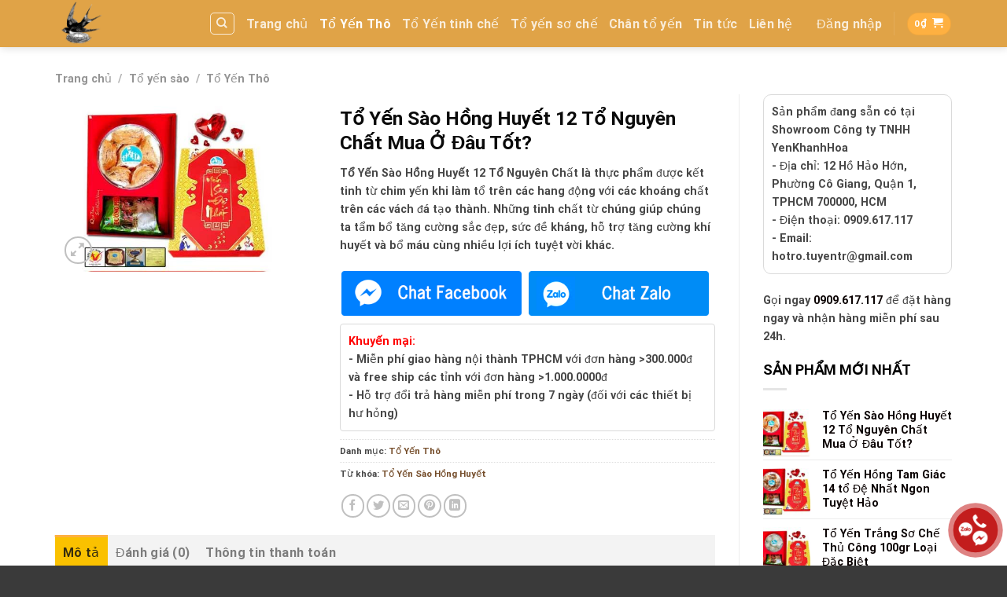

--- FILE ---
content_type: text/html; charset=UTF-8
request_url: https://yenkhanhhoa.net/to-yen-sao-hong-huyet-12-to-nguyen-chat-mua-o-dau-tot
body_size: 44628
content:


<!DOCTYPE html>
<html lang="vi" prefix="og: https://ogp.me/ns#" class="loading-site no-js">
<head>
	<meta charset="UTF-8" />
	<link rel="profile" href="http://gmpg.org/xfn/11" />
	<link rel="pingback" href="https://yenkhanhhoa.net/xmlrpc.php" />

	<script>(function(html){html.className = html.className.replace(/\bno-js\b/,'js')})(document.documentElement);</script>
<script>window._wca = window._wca || [];</script>
<meta name="viewport" content="width=device-width, initial-scale=1, maximum-scale=1" />
<!-- Search Engine Optimization by Rank Math - https://s.rankmath.com/home -->
<title>Tổ Yến Sào Hồng Huyết 12 Tổ Nguyên Chất Mua Ở Đâu Tốt? - Yến Khánh Hòa</title>
<meta name="description" content="Tổ Yến Sào Hồng Huyết 12 Tổ Nguyên Chất là thực phẩm được kết tinh từ chim yến khi làm tổ trên các hang động với các khoáng chất trên các vách đá tạo thành. Những tinh chất từ chúng giúp chúng ta tẩm bổ tăng cường sắc đẹp..."/>
<meta name="robots" content="follow, index, max-snippet:-1, max-video-preview:-1, max-image-preview:large"/>
<link rel="canonical" href="https://yenkhanhhoa.net/to-yen-sao-hong-huyet-12-to-nguyen-chat-mua-o-dau-tot" />
<meta property="og:locale" content="vi_VN" />
<meta property="og:type" content="product" />
<meta property="og:title" content="Tổ Yến Sào Hồng Huyết 12 Tổ Nguyên Chất Mua Ở Đâu Tốt? - Yến Khánh Hòa" />
<meta property="og:description" content="Tổ Yến Sào Hồng Huyết 12 Tổ Nguyên Chất là thực phẩm được kết tinh từ chim yến khi làm tổ trên các hang động với các khoáng chất trên các vách đá tạo thành. Những tinh chất từ chúng giúp chúng ta tẩm bổ tăng cường sắc đẹp..." />
<meta property="og:url" content="https://yenkhanhhoa.net/to-yen-sao-hong-huyet-12-to-nguyen-chat-mua-o-dau-tot" />
<meta property="og:site_name" content="Yến khánh hòa" />
<meta property="og:updated_time" content="2024-10-23T17:37:03+07:00" />
<meta property="og:image" content="https://yenkhanhhoa.net/wp-content/uploads/2021/12/to-yen-sao-hong-huyet-12-to.jpg" />
<meta property="og:image:secure_url" content="https://yenkhanhhoa.net/wp-content/uploads/2021/12/to-yen-sao-hong-huyet-12-to.jpg" />
<meta property="og:image:width" content="550" />
<meta property="og:image:height" content="350" />
<meta property="og:image:alt" content="Tổ Yến Sào Hồng Huyết 12 Tổ" />
<meta property="og:image:type" content="image/jpeg" />
<meta property="product:price:currency" content="VND" />
<meta property="product:availability" content="instock" />
<meta name="twitter:card" content="summary_large_image" />
<meta name="twitter:title" content="Tổ Yến Sào Hồng Huyết 12 Tổ Nguyên Chất Mua Ở Đâu Tốt? - Yến Khánh Hòa" />
<meta name="twitter:description" content="Tổ Yến Sào Hồng Huyết 12 Tổ Nguyên Chất là thực phẩm được kết tinh từ chim yến khi làm tổ trên các hang động với các khoáng chất trên các vách đá tạo thành. Những tinh chất từ chúng giúp chúng ta tẩm bổ tăng cường sắc đẹp..." />
<meta name="twitter:image" content="https://yenkhanhhoa.net/wp-content/uploads/2021/12/to-yen-sao-hong-huyet-12-to.jpg" />
<script type="application/ld+json" class="rank-math-schema">{"@context":"https://schema.org","@graph":[{"@type":"Organization","@id":"https://yenkhanhhoa.net/#organization","name":"Y\u1ebfn kh\u00e1nh h\u00f2a","url":"https://yenkhanhhoa.net"},{"@type":"WebSite","@id":"https://yenkhanhhoa.net/#website","url":"https://yenkhanhhoa.net","name":"Y\u1ebfn kh\u00e1nh h\u00f2a","alternateName":"T\u1ed5 y\u1ebfn","publisher":{"@id":"https://yenkhanhhoa.net/#organization"},"inLanguage":"vi"},{"@type":"ImageObject","@id":"https://yenkhanhhoa.net/wp-content/uploads/2021/12/to-yen-sao-hong-huyet-12-to.jpg","url":"https://yenkhanhhoa.net/wp-content/uploads/2021/12/to-yen-sao-hong-huyet-12-to.jpg","width":"550","height":"350","caption":"T\u1ed5 Y\u1ebfn S\u00e0o H\u1ed3ng Huy\u1ebft 12 T\u1ed5","inLanguage":"vi"},{"@type":"BreadcrumbList","@id":"https://yenkhanhhoa.net/to-yen-sao-hong-huyet-12-to-nguyen-chat-mua-o-dau-tot#breadcrumb","itemListElement":[{"@type":"ListItem","position":"1","item":{"@id":"https://yenkhanhhoa.net","name":"Trang ch\u1ee7"}},{"@type":"ListItem","position":"2","item":{"@id":"https://yenkhanhhoa.net/to-yen-sao-hong-huyet-12-to-nguyen-chat-mua-o-dau-tot","name":"T\u1ed5 Y\u1ebfn S\u00e0o H\u1ed3ng Huy\u1ebft 12 T\u1ed5 Nguy\u00ean Ch\u1ea5t Mua \u1ede \u0110\u00e2u T\u1ed1t?"}}]},{"@type":"ItemPage","@id":"https://yenkhanhhoa.net/to-yen-sao-hong-huyet-12-to-nguyen-chat-mua-o-dau-tot#webpage","url":"https://yenkhanhhoa.net/to-yen-sao-hong-huyet-12-to-nguyen-chat-mua-o-dau-tot","name":"T\u1ed5 Y\u1ebfn S\u00e0o H\u1ed3ng Huy\u1ebft 12 T\u1ed5 Nguy\u00ean Ch\u1ea5t Mua \u1ede \u0110\u00e2u T\u1ed1t? - Y\u1ebfn Kh\u00e1nh H\u00f2a","datePublished":"2021-12-22T20:21:38+07:00","dateModified":"2024-10-23T17:37:03+07:00","isPartOf":{"@id":"https://yenkhanhhoa.net/#website"},"primaryImageOfPage":{"@id":"https://yenkhanhhoa.net/wp-content/uploads/2021/12/to-yen-sao-hong-huyet-12-to.jpg"},"inLanguage":"vi","breadcrumb":{"@id":"https://yenkhanhhoa.net/to-yen-sao-hong-huyet-12-to-nguyen-chat-mua-o-dau-tot#breadcrumb"}},{"@type":"Product","name":"T\u1ed5 Y\u1ebfn S\u00e0o H\u1ed3ng Huy\u1ebft 12 T\u1ed5 Nguy\u00ean Ch\u1ea5t Mua \u1ede \u0110\u00e2u T\u1ed1t? - Y\u1ebfn Kh\u00e1nh H\u00f2a","description":"T\u1ed5 Y\u1ebfn S\u00e0o H\u1ed3ng Huy\u1ebft 12 T\u1ed5 Nguy\u00ean Ch\u1ea5t l\u00e0 th\u1ef1c ph\u1ea9m \u0111\u01b0\u1ee3c k\u1ebft tinh t\u1eeb chim y\u1ebfn khi l\u00e0m t\u1ed5 tr\u00ean c\u00e1c hang \u0111\u1ed9ng v\u1edbi c\u00e1c kho\u00e1ng ch\u1ea5t tr\u00ean c\u00e1c v\u00e1ch \u0111\u00e1 t\u1ea1o th\u00e0nh. Nh\u1eefng tinh ch\u1ea5t t\u1eeb ch\u00fang gi\u00fap ch\u00fang ta t\u1ea9m b\u1ed5 t\u0103ng c\u01b0\u1eddng s\u1eafc \u0111\u1eb9p...","category":"T\u1ed5 y\u1ebfn s\u00e0o &gt; T\u1ed5 Y\u1ebfn Th\u00f4","mainEntityOfPage":{"@id":"https://yenkhanhhoa.net/to-yen-sao-hong-huyet-12-to-nguyen-chat-mua-o-dau-tot#webpage"},"@id":"https://yenkhanhhoa.net/to-yen-sao-hong-huyet-12-to-nguyen-chat-mua-o-dau-tot#richSnippet","image":{"@id":"https://yenkhanhhoa.net/wp-content/uploads/2021/12/to-yen-sao-hong-huyet-12-to.jpg"}}]}</script>
<!-- /Rank Math WordPress SEO plugin -->

<link rel='dns-prefetch' href='//stats.wp.com' />
<link rel='dns-prefetch' href='//www.googletagmanager.com' />
<link rel='dns-prefetch' href='//cdn.jsdelivr.net' />
<link rel='prefetch' href='https://yenkhanhhoa.net/wp-content/themes/flatsome/assets/js/chunk.countup.js?ver=3.16.2' />
<link rel='prefetch' href='https://yenkhanhhoa.net/wp-content/themes/flatsome/assets/js/chunk.sticky-sidebar.js?ver=3.16.2' />
<link rel='prefetch' href='https://yenkhanhhoa.net/wp-content/themes/flatsome/assets/js/chunk.tooltips.js?ver=3.16.2' />
<link rel='prefetch' href='https://yenkhanhhoa.net/wp-content/themes/flatsome/assets/js/chunk.vendors-popups.js?ver=3.16.2' />
<link rel='prefetch' href='https://yenkhanhhoa.net/wp-content/themes/flatsome/assets/js/chunk.vendors-slider.js?ver=3.16.2' />
<link rel="alternate" type="application/rss+xml" title="Dòng thông tin Yến Khánh Hòa &raquo;" href="https://yenkhanhhoa.net/feed" />
<link rel="alternate" type="application/rss+xml" title="Dòng phản hồi Yến Khánh Hòa &raquo;" href="https://yenkhanhhoa.net/comments/feed" />
<link rel="alternate" type="application/rss+xml" title="Yến Khánh Hòa &raquo; Tổ Yến Sào Hồng Huyết 12 Tổ Nguyên Chất Mua Ở Đâu Tốt? Dòng phản hồi" href="https://yenkhanhhoa.net/to-yen-sao-hong-huyet-12-to-nguyen-chat-mua-o-dau-tot/feed" />
<link rel='stylesheet' id='classic-theme-styles-css' href='https://yenkhanhhoa.net/wp-includes/css/classic-themes.min.css?ver=1' type='text/css' media='all' />
<link rel='stylesheet' id='contact-form-7-css' href='https://yenkhanhhoa.net/wp-content/plugins/contact-form-7/includes/css/styles.css?ver=5.7.1' type='text/css' media='all' />
<link rel='stylesheet' id='toc-screen-css' href='https://yenkhanhhoa.net/wp-content/plugins/table-of-contents-plus/screen.min.css?ver=2212' type='text/css' media='all' />
<link rel='stylesheet' id='woof-css' href='https://yenkhanhhoa.net/wp-content/plugins/woocommerce-products-filter/css/front.css?ver=6.1.9' type='text/css' media='all' />
<link rel='stylesheet' id='chosen-drop-down-css' href='https://yenkhanhhoa.net/wp-content/plugins/woocommerce-products-filter/js/chosen/chosen.min.css?ver=6.1.9' type='text/css' media='all' />
<link rel='stylesheet' id='photoswipe-css' href='https://yenkhanhhoa.net/wp-content/plugins/woocommerce/assets/css/photoswipe/photoswipe.min.css?ver=7.2.2' type='text/css' media='all' />
<link rel='stylesheet' id='photoswipe-default-skin-css' href='https://yenkhanhhoa.net/wp-content/plugins/woocommerce/assets/css/photoswipe/default-skin/default-skin.min.css?ver=7.2.2' type='text/css' media='all' />
<style id='woocommerce-inline-inline-css' type='text/css'>
.woocommerce form .form-row .required { visibility: visible; }
</style>
<link rel='stylesheet' id='wppa_style-css' href='https://yenkhanhhoa.net/wp-content/plugins/wp-photo-album-plus-xsaw-gu/wppa-style.css?ver=250907-13419' type='text/css' media='all' />
<style id='wppa_style-inline-css' type='text/css'>

.wppa-box {	border-style: solid; border-width:1px;border-radius:6px; -moz-border-radius:6px;margin-bottom:8px;background-color:#eeeeee;border-color:#cccccc; }
.wppa-mini-box { border-style: solid; border-width:1px;border-radius:2px;border-color:#cccccc; }
.wppa-cover-box {  }
.wppa-cover-text-frame {  }
.wppa-box-text {  }
.wppa-box-text, .wppa-box-text-nocolor { font-weight:normal; }
.wppa-thumb-text { font-weight:normal; }
.wppa-nav-text { font-weight:normal; }
.wppa-img { background-color:#eeeeee; }
.wppa-title { font-weight:bold; }
.wppa-fulldesc { font-weight:normal; }
.wppa-fulltitle { font-weight:normal; }
</style>
<link rel='stylesheet' id='yith_wccl_frontend-css' href='https://yenkhanhhoa.net/wp-content/plugins/yith-woocommerce-color-label-variations-premium/assets/css/yith-wccl.css?ver=1.5.0' type='text/css' media='all' />
<style id='yith_wccl_frontend-inline-css' type='text/css'>
.select_option .yith_wccl_tooltip > span{background: #222222;color: #ffffff;}
            .select_option .yith_wccl_tooltip.bottom span:after{border-bottom-color: #222222;}
            .select_option .yith_wccl_tooltip.top span:after{border-top-color: #222222;}
</style>
<link rel='stylesheet' id='flatsome-main-css' href='https://yenkhanhhoa.net/wp-content/themes/flatsome/assets/css/flatsome.css?ver=3.16.2' type='text/css' media='all' />
<style id='flatsome-main-inline-css' type='text/css'>
@font-face {
				font-family: "fl-icons";
				font-display: block;
				src: url(https://yenkhanhhoa.net/wp-content/themes/flatsome/assets/css/icons/fl-icons.eot?v=3.16.2);
				src:
					url(https://yenkhanhhoa.net/wp-content/themes/flatsome/assets/css/icons/fl-icons.eot#iefix?v=3.16.2) format("embedded-opentype"),
					url(https://yenkhanhhoa.net/wp-content/themes/flatsome/assets/css/icons/fl-icons.woff2?v=3.16.2) format("woff2"),
					url(https://yenkhanhhoa.net/wp-content/themes/flatsome/assets/css/icons/fl-icons.ttf?v=3.16.2) format("truetype"),
					url(https://yenkhanhhoa.net/wp-content/themes/flatsome/assets/css/icons/fl-icons.woff?v=3.16.2) format("woff"),
					url(https://yenkhanhhoa.net/wp-content/themes/flatsome/assets/css/icons/fl-icons.svg?v=3.16.2#fl-icons) format("svg");
			}
</style>
<link rel='stylesheet' id='flatsome-shop-css' href='https://yenkhanhhoa.net/wp-content/themes/flatsome/assets/css/flatsome-shop.css?ver=3.16.2' type='text/css' media='all' />
<link rel='stylesheet' id='flatsome-style-css' href='https://yenkhanhhoa.net/wp-content/themes/cake/style.css?ver=3.5.2' type='text/css' media='all' />
<link rel='stylesheet' id='jetpack_css-css' href='https://yenkhanhhoa.net/wp-content/plugins/jetpack/css/jetpack.css?ver=11.6.2' type='text/css' media='all' />
<script type="text/template" id="tmpl-variation-template">
	<div class="woocommerce-variation-description">{{{ data.variation.variation_description }}}</div>
	<div class="woocommerce-variation-price">{{{ data.variation.price_html }}}</div>
	<div class="woocommerce-variation-availability">{{{ data.variation.availability_html }}}</div>
</script>
<script type="text/template" id="tmpl-unavailable-variation-template">
	<p>Rất tiếc, sản phẩm này hiện không tồn tại. Hãy chọn một phương thức kết hợp khác.</p>
</script>
<script type='text/javascript' src='https://yenkhanhhoa.net/wp-includes/js/dist/vendor/regenerator-runtime.min.js?ver=0.13.9' id='regenerator-runtime-js'></script>
<script type='text/javascript' src='https://yenkhanhhoa.net/wp-includes/js/dist/vendor/wp-polyfill.min.js?ver=3.15.0' id='wp-polyfill-js'></script>
<script type='text/javascript' src='https://yenkhanhhoa.net/wp-includes/js/dist/hooks.min.js?ver=4169d3cf8e8d95a3d6d5' id='wp-hooks-js'></script>
<script type='text/javascript' src='https://yenkhanhhoa.net/wp-includes/js/dist/i18n.min.js?ver=9e794f35a71bb98672ae' id='wp-i18n-js'></script>
<script type='text/javascript' id='wp-i18n-js-after'>
wp.i18n.setLocaleData( { 'text direction\u0004ltr': [ 'ltr' ] } );
</script>
<script type='text/javascript' src='https://yenkhanhhoa.net/wp-content/plugins/wp-photo-album-plus-xsaw-gu/js/wppa-decls.js?ver=250906-183419' id='wppa-decls-js'></script>
<script type='text/javascript' src='https://yenkhanhhoa.net/wp-includes/js/jquery/jquery.min.js?ver=3.6.1' id='jquery-core-js'></script>
<script type='text/javascript' src='https://yenkhanhhoa.net/wp-includes/js/jquery/jquery.form.min.js?ver=4.3.0' id='jquery-form-js'></script>
<script type='text/javascript' src='https://yenkhanhhoa.net/wp-includes/js/imagesloaded.min.js?ver=4.1.4' id='imagesloaded-js'></script>
<script type='text/javascript' src='https://yenkhanhhoa.net/wp-includes/js/masonry.min.js?ver=4.2.2' id='masonry-js'></script>
<script type='text/javascript' src='https://yenkhanhhoa.net/wp-includes/js/jquery/jquery.masonry.min.js?ver=3.1.2b' id='jquery-masonry-js'></script>
<script type='text/javascript' src='https://yenkhanhhoa.net/wp-includes/js/jquery/ui/core.min.js?ver=1.13.2' id='jquery-ui-core-js'></script>
<script type='text/javascript' src='https://yenkhanhhoa.net/wp-includes/js/jquery/ui/mouse.min.js?ver=1.13.2' id='jquery-ui-mouse-js'></script>
<script type='text/javascript' src='https://yenkhanhhoa.net/wp-includes/js/jquery/ui/resizable.min.js?ver=1.13.2' id='jquery-ui-resizable-js'></script>
<script type='text/javascript' src='https://yenkhanhhoa.net/wp-includes/js/jquery/ui/draggable.min.js?ver=1.13.2' id='jquery-ui-draggable-js'></script>
<script type='text/javascript' src='https://yenkhanhhoa.net/wp-includes/js/jquery/ui/controlgroup.min.js?ver=1.13.2' id='jquery-ui-controlgroup-js'></script>
<script type='text/javascript' src='https://yenkhanhhoa.net/wp-includes/js/jquery/ui/checkboxradio.min.js?ver=1.13.2' id='jquery-ui-checkboxradio-js'></script>
<script type='text/javascript' src='https://yenkhanhhoa.net/wp-includes/js/jquery/ui/button.min.js?ver=1.13.2' id='jquery-ui-button-js'></script>
<script type='text/javascript' src='https://yenkhanhhoa.net/wp-includes/js/jquery/ui/dialog.min.js?ver=1.13.2' id='jquery-ui-dialog-js'></script>
<script type='text/javascript' id='wppa-all-js-extra'>
/* <![CDATA[ */
var wppaObj = {"restUrl":"https:\/\/yenkhanhhoa.net\/wp-json\/","restNonce":"0eb6ed8ed8"};
/* ]]> */
</script>
<script type='text/javascript' src='https://yenkhanhhoa.net/wp-content/plugins/wp-photo-album-plus-xsaw-gu/js/wppa-all.js?ver=250906-183419' id='wppa-all-js'></script>
<script type='text/javascript' src='https://yenkhanhhoa.net/wp-content/plugins/wp-photo-album-plus-xsaw-gu/vendor/jquery-easing/jquery.easing.min.js?ver=8.8.03.003' id='nicescrollr-easing-min-js-js'></script>
<script defer type='text/javascript' src='https://stats.wp.com/s-202604.js' id='woocommerce-analytics-js'></script>

<!-- Google Analytics snippet added by Site Kit -->
<script type='text/javascript' src='https://www.googletagmanager.com/gtag/js?id=UA-252688319-1' id='google_gtagjs-js' async></script>
<script type='text/javascript' id='google_gtagjs-js-after'>
window.dataLayer = window.dataLayer || [];function gtag(){dataLayer.push(arguments);}
gtag('set', 'linker', {"domains":["yenkhanhhoa.net"]} );
gtag("js", new Date());
gtag("set", "developer_id.dZTNiMT", true);
gtag("config", "UA-252688319-1", {"anonymize_ip":true});
gtag("config", "G-MNE0724NWD");
</script>

<!-- End Google Analytics snippet added by Site Kit -->
<link rel="https://api.w.org/" href="https://yenkhanhhoa.net/wp-json/" /><link rel="alternate" type="application/json" href="https://yenkhanhhoa.net/wp-json/wp/v2/product/1246" /><link rel="EditURI" type="application/rsd+xml" title="RSD" href="https://yenkhanhhoa.net/xmlrpc.php?rsd" />
<link rel="wlwmanifest" type="application/wlwmanifest+xml" href="https://yenkhanhhoa.net/wp-includes/wlwmanifest.xml" />
<meta name="generator" content="WordPress 6.1.9" />
<link rel='shortlink' href='https://yenkhanhhoa.net/?p=1246' />
<link rel="alternate" type="application/json+oembed" href="https://yenkhanhhoa.net/wp-json/oembed/1.0/embed?url=https%3A%2F%2Fyenkhanhhoa.net%2Fto-yen-sao-hong-huyet-12-to-nguyen-chat-mua-o-dau-tot" />
<link rel="alternate" type="text/xml+oembed" href="https://yenkhanhhoa.net/wp-json/oembed/1.0/embed?url=https%3A%2F%2Fyenkhanhhoa.net%2Fto-yen-sao-hong-huyet-12-to-nguyen-chat-mua-o-dau-tot&#038;format=xml" />
<meta name="generator" content="Site Kit by Google 1.90.1" />	<style>img#wpstats{display:none}</style>
			<noscript><style>.woocommerce-product-gallery{ opacity: 1 !important; }</style></noscript>
	<link rel="icon" href="https://yenkhanhhoa.net/wp-content/uploads/2022/12/cropped-yenkhanhhoa-32x32.png" sizes="32x32" />
<link rel="icon" href="https://yenkhanhhoa.net/wp-content/uploads/2022/12/cropped-yenkhanhhoa-192x192.png" sizes="192x192" />
<link rel="apple-touch-icon" href="https://yenkhanhhoa.net/wp-content/uploads/2022/12/cropped-yenkhanhhoa-180x180.png" />
<meta name="msapplication-TileImage" content="https://yenkhanhhoa.net/wp-content/uploads/2022/12/cropped-yenkhanhhoa-270x270.png" />
<style id="custom-css" type="text/css">:root {--primary-color: #FEB041;}.container-width, .full-width .ubermenu-nav, .container, .row{max-width: 1170px}.row.row-collapse{max-width: 1140px}.row.row-small{max-width: 1162.5px}.row.row-large{max-width: 1200px}.header-main{height: 60px}#logo img{max-height: 60px}#logo{width:166px;}.header-bottom{min-height: 10px}.header-top{min-height: 20px}.transparent .header-main{height: 30px}.transparent #logo img{max-height: 30px}.has-transparent + .page-title:first-of-type,.has-transparent + #main > .page-title,.has-transparent + #main > div > .page-title,.has-transparent + #main .page-header-wrapper:first-of-type .page-title{padding-top: 30px;}.header.show-on-scroll,.stuck .header-main{height:70px!important}.stuck #logo img{max-height: 70px!important}.search-form{ width: 100%;}.header-bg-color {background-color: rgba(221,153,51,0.9)}.header-bottom {background-color: #f1f1f1}.header-main .nav > li > a{line-height: 25px }.stuck .header-main .nav > li > a{line-height: 50px }.header-bottom-nav > li > a{line-height: 14px }@media (max-width: 549px) {.header-main{height: 50px}#logo img{max-height: 50px}}/* Color */.accordion-title.active, .has-icon-bg .icon .icon-inner,.logo a, .primary.is-underline, .primary.is-link, .badge-outline .badge-inner, .nav-outline > li.active> a,.nav-outline >li.active > a, .cart-icon strong,[data-color='primary'], .is-outline.primary{color: #FEB041;}/* Color !important */[data-text-color="primary"]{color: #FEB041!important;}/* Background Color */[data-text-bg="primary"]{background-color: #FEB041;}/* Background */.scroll-to-bullets a,.featured-title, .label-new.menu-item > a:after, .nav-pagination > li > .current,.nav-pagination > li > span:hover,.nav-pagination > li > a:hover,.has-hover:hover .badge-outline .badge-inner,button[type="submit"], .button.wc-forward:not(.checkout):not(.checkout-button), .button.submit-button, .button.primary:not(.is-outline),.featured-table .title,.is-outline:hover, .has-icon:hover .icon-label,.nav-dropdown-bold .nav-column li > a:hover, .nav-dropdown.nav-dropdown-bold > li > a:hover, .nav-dropdown-bold.dark .nav-column li > a:hover, .nav-dropdown.nav-dropdown-bold.dark > li > a:hover, .header-vertical-menu__opener ,.is-outline:hover, .tagcloud a:hover,.grid-tools a, input[type='submit']:not(.is-form), .box-badge:hover .box-text, input.button.alt,.nav-box > li > a:hover,.nav-box > li.active > a,.nav-pills > li.active > a ,.current-dropdown .cart-icon strong, .cart-icon:hover strong, .nav-line-bottom > li > a:before, .nav-line-grow > li > a:before, .nav-line > li > a:before,.banner, .header-top, .slider-nav-circle .flickity-prev-next-button:hover svg, .slider-nav-circle .flickity-prev-next-button:hover .arrow, .primary.is-outline:hover, .button.primary:not(.is-outline), input[type='submit'].primary, input[type='submit'].primary, input[type='reset'].button, input[type='button'].primary, .badge-inner{background-color: #FEB041;}/* Border */.nav-vertical.nav-tabs > li.active > a,.scroll-to-bullets a.active,.nav-pagination > li > .current,.nav-pagination > li > span:hover,.nav-pagination > li > a:hover,.has-hover:hover .badge-outline .badge-inner,.accordion-title.active,.featured-table,.is-outline:hover, .tagcloud a:hover,blockquote, .has-border, .cart-icon strong:after,.cart-icon strong,.blockUI:before, .processing:before,.loading-spin, .slider-nav-circle .flickity-prev-next-button:hover svg, .slider-nav-circle .flickity-prev-next-button:hover .arrow, .primary.is-outline:hover{border-color: #FEB041}.nav-tabs > li.active > a{border-top-color: #FEB041}.widget_shopping_cart_content .blockUI.blockOverlay:before { border-left-color: #FEB041 }.woocommerce-checkout-review-order .blockUI.blockOverlay:before { border-left-color: #FEB041 }/* Fill */.slider .flickity-prev-next-button:hover svg,.slider .flickity-prev-next-button:hover .arrow{fill: #FEB041;}/* Focus */.primary:focus-visible, .submit-button:focus-visible, button[type="submit"]:focus-visible { outline-color: #FEB041!important; }/* Background Color */[data-icon-label]:after, .secondary.is-underline:hover,.secondary.is-outline:hover,.icon-label,.button.secondary:not(.is-outline),.button.alt:not(.is-outline), .badge-inner.on-sale, .button.checkout, .single_add_to_cart_button, .current .breadcrumb-step{ background-color:#744C29; }[data-text-bg="secondary"]{background-color: #744C29;}/* Color */.secondary.is-underline,.secondary.is-link, .secondary.is-outline,.stars a.active, .star-rating:before, .woocommerce-page .star-rating:before,.star-rating span:before, .color-secondary{color: #744C29}/* Color !important */[data-text-color="secondary"]{color: #744C29!important;}/* Border */.secondary.is-outline:hover{border-color:#744C29}/* Focus */.secondary:focus-visible, .alt:focus-visible { outline-color: #744C29!important; }body{color: #474747}h1,h2,h3,h4,h5,h6,.heading-font{color: #0A0A0A;}body{font-size: 90%;}@media screen and (max-width: 549px){body{font-size: 100%;}}body{font-family: Roboto, sans-serif;}body {font-weight: 400;font-style: normal;}.nav > li > a {font-family: Roboto, sans-serif;}.mobile-sidebar-levels-2 .nav > li > ul > li > a {font-family: Roboto, sans-serif;}.nav > li > a,.mobile-sidebar-levels-2 .nav > li > ul > li > a {font-weight: 400;font-style: normal;}h1,h2,h3,h4,h5,h6,.heading-font, .off-canvas-center .nav-sidebar.nav-vertical > li > a{font-family: Roboto, sans-serif;}h1,h2,h3,h4,h5,h6,.heading-font,.banner h1,.banner h2 {font-weight: 700;font-style: normal;}.alt-font{font-family: "Dancing Script", sans-serif;}.alt-font {font-weight: 400!important;font-style: normal!important;}button,.button{text-transform: none;}.nav > li > a, .links > li > a{text-transform: none;}a{color: #744C29;}a:hover{color: #FEB041;}.tagcloud a:hover{border-color: #FEB041;background-color: #FEB041;}.widget a{color: #0A0202;}.widget a:hover{color: #744C29;}.widget .tagcloud a:hover{border-color: #744C29; background-color: #744C29;}.badge-inner.on-sale{background-color: #00A502}.badge-inner.new-bubble{background-color: #079600}.star-rating span:before,.star-rating:before, .woocommerce-page .star-rating:before, .stars a:hover:after, .stars a.active:after{color: #DD9933}@media screen and (min-width: 550px){.products .box-vertical .box-image{min-width: 300px!important;width: 300px!important;}}.absolute-footer, html{background-color: #3A3A3A}.page-title-small + main .product-container > .row{padding-top:0;}.nav-vertical-fly-out > li + li {border-top-width: 1px; border-top-style: solid;}/* Custom CSS */.header-bottom input.search-field{border: 1px solid #ffffff !important;color: #ffffff !important;}.header-bottom input.search-field::placeholder ,.header-bottom input.search-field:-ms-input-placeholder,.header-bottom input.search-field::-ms-input-placeholder{color: #ffffff!important;opacity: 1; /* Firefox */}.row.slider{ overflow-x: hidden !important;}.chatbuttons {width:100%;padding:0px;margin:0px;margin-bottom:8px;}.chatbuttons a{width:48%;padding:0px;margin:0.5%;display:inline-block;}.chatbuttons a img{width:100%;padding:0px;margin:0px;}/* Custom CSS Tablet */@media (max-width: 849px){.slider_column{width:100% !important;max-width:100%!important;margin:0px !important;-ms-flex-preferred-size: 100%;flex-basis: 100%;}}.label-new.menu-item > a:after{content:"New";}.label-hot.menu-item > a:after{content:"Hot";}.label-sale.menu-item > a:after{content:"Sale";}.label-popular.menu-item > a:after{content:"Popular";}</style>		<style type="text/css" id="wp-custom-css">
			/*
Bạn có thể thêm CSS ở đây.

Nhấp chuột vào biểu tượng trợ giúp phía trên để tìm hiểu thêm.
*/
/* #wide-nav > .flex-row > .flex-left{width: 25%;
    max-width: 294px;
    margin-right: 15px; */
}
/* #mega-menu-wrap{background: #744c29; height: 50px;}
#mega-menu-title{padding: 13px 0 10px 15px;}
#mega_menu > li > a{padding-left:10px}
.menu-item img._before{margin-right: 10px}
#mega_menu > li >a>span{color:black}
#mega_menu li a{padding: 11px 15px;}
.header:not(.transparent) .header-bottom-nav.nav > li > a {
    color: #424242;
    font-weight: normal;}
#mega-menu-title{    font-family: "Roboto", sans-serif;} */
.slider .tin-tuc .box-text h5{font-weight: normal;
    color: #464646;}
.box-blog-post .is-divider{display:none}
.slider .tin-tuc .col{    padding: 0 15px 0px;}
.slider .tin-tuc .box-vertical .box-text{padding-right:0; padding-left:10px;     vertical-align: top;    padding-top: .7em;    padding-bottom: 17px; text-align: justify}
.slider .tin-tuc .box-vertical{    padding-bottom: 1px}

.nav-dark .form-flat input:not([type="submit"]){    background-color: rgba(255, 255, 255, 0.3) !important;
    border-color: rgba(255,255,255,0.09);
    color: #FFF;
    height: 35px;
    border-radius: 6px;
    margin-left: 3px;}
.sp-noi-bat .title .col{    padding: 0 15px 10px;}
 .badge-container{margin:5px}
 .badge-inner.on-sale {
    background-color: #00A502;
    border-radius: 99px;}
 .price-wrapper .price ins span{color:#bc0000; font-size:15px}
 .price-wrapper del span{color:gray; font-size:15px}
.title-wrapper a{color: black}
.title-wrapper a:hover{color:#fac100}
.price-wrapper span.amount{ font-size:15px}
 span.amount{color:#bc0000}
 .title-wrapper{height: 50px; overflow: hidden; font-size:15px}
.sp-noi-bat .product .box-text{padding-bottom: 0;}
.sp-noi-bat .product .flickity-prev-next-button.next, .sp-noi-bat .product .flickity-prev-next-button.previous {top:20px}
.sp-noi-bat .product .flickity-viewport>.flickity-slider>.col{padding: 10px; background: white}
.sp-noi-bat .product .banner-image {padding:0}
.catelogy .row .col{    padding: 0 9.8px 0px;}
.catelogy .row .sidebar{border: 1px solid  #ececec; padding:0px}
.catelogy .row .sidebar a{color: black}
.catelogy .row .sidebar ul.menu>li>a{padding: 8px 0}
.catelogy .row .sidebar ul.menu>li{margin-left:10px; margin-right:10px}
.catelogy .row .sidebar .col-inner ul li{margin-left:10px;}
.catelogy .row .product{border-top: 1px solid  #ececec;border-right: 1px solid  #ececec;border-bottom: 1px solid  #ececec;padding-top:10px}
.catelogy .row .product .col{border:none;padding-top:0px}
.cam-ket .row-large>.col{    padding: 0 30px 10px;}
.footer .row .thong-tin-chung a, .footer .row .danh-muc a{color:#474747}
.footer .row .danh-muc a:hover{color:#FEB041}
.footer .row .danh-muc .col-inner ul li{margin-left:0;    border-bottom: 1px dotted #d4d4d4;}
.footer .row .san-pham .row-small>.col{padding: 0 9.8px 0px;}
.footer .row .san-pham .title-wrapper a{font-size:14px}
.footer .row-small>.col{padding: 0 9.8px 0px;}
.footer .row .san-pham .badge-container{display:none}
.footer .row p{margin-bottom:0}
.breadcrumbs{text-transform: none;}
.breadcrumb a{color:rgb(250, 193, 0)}
.product-main .price-wrapper span.amount{font-size:25px}
.product-footer .woocommerce-tabs>.nav-line:not(.nav-vertical){background: #f3f3f3;
    border-bottom: 1px solid #fac100;}
.product-footer .nav>li{    margin: 0; font-size:20px;}
.product-footer .nav>li a{padding-left:10px; padding-right:10px;  font-weight: normal }
.product-footer .nav>li.active>a{    background: #fac100;}
.note-san-pham{border: 1px solid #dadada;
    border-radius: 4px;
    padding: 10px;
    margin-bottom: 10px;}
.product-main{padding: 0px 0;}
.product-main .col{padding: 0 15px 10px;}
span.widget-title{font-size: 18px;
    letter-spacing: 0;
    color: black;}
#product-sidebar .adress-sidebar{border: 1px solid #dadada; padding:10px; border-radius: 10px}
.article-inner .entry-image img,  footer.entry-meta{display:none}
.article-inner .badge.post-date{display:none}
@media (max-width: 549px){.header-top{display:none} .slider .tin-tuc{display:none !important}}
		</style>
			<script type="text/javascript">
	    var woof_is_permalink =1;

	    var woof_shop_page = "";
	
	    var woof_really_curr_tax = {};
	    var woof_current_page_link = location.protocol + '//' + location.host + location.pathname;
	    //***lets remove pagination from woof_current_page_link
	    woof_current_page_link = woof_current_page_link.replace(/\page\/[0-9]+/, "");
			    woof_current_page_link = "https://yenkhanhhoa.net/cua-hang";
			    var woof_link = 'https://yenkhanhhoa.net/wp-content/plugins/woocommerce-products-filter/';

		</script>

		<script>

	    var woof_ajaxurl = "https://yenkhanhhoa.net/wp-admin/admin-ajax.php";

	    var woof_lang = {
		'orderby': "orderby",
		'date': "date",
		'perpage': "per page",
		'pricerange': "price range",
		'menu_order': "menu order",
		'popularity': "popularity",
		'rating': "rating",
		'price': "price low to high",
		'price-desc': "price high to low"
	    };

	    if (typeof woof_lang_custom == 'undefined') {
		var woof_lang_custom = {};//!!important
	    }

	//***

	    var woof_is_mobile = 0;
	


	    var woof_show_price_search_button = 0;
	    var woof_show_price_search_type = 0;
	
	    var woof_show_price_search_type = 0;

	    var swoof_search_slug = "swoof";

	
	    var icheck_skin = {};
		        icheck_skin = 'none';
	
	    var is_woof_use_chosen =1;

	

	    var woof_current_values = '[]';
	//+++
	    var woof_lang_loading = "Loading ...";

	
	    var woof_lang_show_products_filter = "show products filter";
	    var woof_lang_hide_products_filter = "hide products filter";
	    var woof_lang_pricerange = "price range";

	//+++

	    var woof_use_beauty_scroll =0;
	//+++
	    var woof_autosubmit =1;
	    var woof_ajaxurl = "https://yenkhanhhoa.net/wp-admin/admin-ajax.php";
	    var woof_submit_link = "";
	    var woof_is_ajax = 0;
	    var woof_ajax_redraw = 0;
	    var woof_ajax_page_num =1;
	    var woof_ajax_first_done = false;
	    var woof_checkboxes_slide_flag = true;


	//toggles
	    var woof_toggle_type = "text";

	    var woof_toggle_closed_text = "-";
	    var woof_toggle_opened_text = "+";

	    var woof_toggle_closed_image = "https://yenkhanhhoa.net/wp-content/plugins/woocommerce-products-filter/img/plus3.png";
	    var woof_toggle_opened_image = "https://yenkhanhhoa.net/wp-content/plugins/woocommerce-products-filter/img/minus3.png";


	//indexes which can be displayed in red buttons panel
		    var woof_accept_array = ["min_price", "orderby", "perpage", ,"product_visibility","product_cat","product_tag"];

	


	//***
	//for extensions

	    var woof_ext_init_functions = null;
	

	
	    var woof_overlay_skin = "default";


	    jQuery(function () {
		woof_current_values = jQuery.parseJSON(woof_current_values);
		if (woof_current_values.length == 0) {
		    woof_current_values = {};
		}

	    });

	    function woof_js_after_ajax_done() {
		jQuery(document).trigger('woof_ajax_done');
		    }
	</script>
	<style id="kirki-inline-styles">/* cyrillic-ext */
@font-face {
  font-family: 'Roboto';
  font-style: normal;
  font-weight: 400;
  font-stretch: normal;
  font-display: swap;
  src: url(https://yenkhanhhoa.net/wp-content/fonts/roboto/font) format('woff');
  unicode-range: U+0460-052F, U+1C80-1C8A, U+20B4, U+2DE0-2DFF, U+A640-A69F, U+FE2E-FE2F;
}
/* cyrillic */
@font-face {
  font-family: 'Roboto';
  font-style: normal;
  font-weight: 400;
  font-stretch: normal;
  font-display: swap;
  src: url(https://yenkhanhhoa.net/wp-content/fonts/roboto/font) format('woff');
  unicode-range: U+0301, U+0400-045F, U+0490-0491, U+04B0-04B1, U+2116;
}
/* greek-ext */
@font-face {
  font-family: 'Roboto';
  font-style: normal;
  font-weight: 400;
  font-stretch: normal;
  font-display: swap;
  src: url(https://yenkhanhhoa.net/wp-content/fonts/roboto/font) format('woff');
  unicode-range: U+1F00-1FFF;
}
/* greek */
@font-face {
  font-family: 'Roboto';
  font-style: normal;
  font-weight: 400;
  font-stretch: normal;
  font-display: swap;
  src: url(https://yenkhanhhoa.net/wp-content/fonts/roboto/font) format('woff');
  unicode-range: U+0370-0377, U+037A-037F, U+0384-038A, U+038C, U+038E-03A1, U+03A3-03FF;
}
/* math */
@font-face {
  font-family: 'Roboto';
  font-style: normal;
  font-weight: 400;
  font-stretch: normal;
  font-display: swap;
  src: url(https://yenkhanhhoa.net/wp-content/fonts/roboto/font) format('woff');
  unicode-range: U+0302-0303, U+0305, U+0307-0308, U+0310, U+0312, U+0315, U+031A, U+0326-0327, U+032C, U+032F-0330, U+0332-0333, U+0338, U+033A, U+0346, U+034D, U+0391-03A1, U+03A3-03A9, U+03B1-03C9, U+03D1, U+03D5-03D6, U+03F0-03F1, U+03F4-03F5, U+2016-2017, U+2034-2038, U+203C, U+2040, U+2043, U+2047, U+2050, U+2057, U+205F, U+2070-2071, U+2074-208E, U+2090-209C, U+20D0-20DC, U+20E1, U+20E5-20EF, U+2100-2112, U+2114-2115, U+2117-2121, U+2123-214F, U+2190, U+2192, U+2194-21AE, U+21B0-21E5, U+21F1-21F2, U+21F4-2211, U+2213-2214, U+2216-22FF, U+2308-230B, U+2310, U+2319, U+231C-2321, U+2336-237A, U+237C, U+2395, U+239B-23B7, U+23D0, U+23DC-23E1, U+2474-2475, U+25AF, U+25B3, U+25B7, U+25BD, U+25C1, U+25CA, U+25CC, U+25FB, U+266D-266F, U+27C0-27FF, U+2900-2AFF, U+2B0E-2B11, U+2B30-2B4C, U+2BFE, U+3030, U+FF5B, U+FF5D, U+1D400-1D7FF, U+1EE00-1EEFF;
}
/* symbols */
@font-face {
  font-family: 'Roboto';
  font-style: normal;
  font-weight: 400;
  font-stretch: normal;
  font-display: swap;
  src: url(https://yenkhanhhoa.net/wp-content/fonts/roboto/font) format('woff');
  unicode-range: U+0001-000C, U+000E-001F, U+007F-009F, U+20DD-20E0, U+20E2-20E4, U+2150-218F, U+2190, U+2192, U+2194-2199, U+21AF, U+21E6-21F0, U+21F3, U+2218-2219, U+2299, U+22C4-22C6, U+2300-243F, U+2440-244A, U+2460-24FF, U+25A0-27BF, U+2800-28FF, U+2921-2922, U+2981, U+29BF, U+29EB, U+2B00-2BFF, U+4DC0-4DFF, U+FFF9-FFFB, U+10140-1018E, U+10190-1019C, U+101A0, U+101D0-101FD, U+102E0-102FB, U+10E60-10E7E, U+1D2C0-1D2D3, U+1D2E0-1D37F, U+1F000-1F0FF, U+1F100-1F1AD, U+1F1E6-1F1FF, U+1F30D-1F30F, U+1F315, U+1F31C, U+1F31E, U+1F320-1F32C, U+1F336, U+1F378, U+1F37D, U+1F382, U+1F393-1F39F, U+1F3A7-1F3A8, U+1F3AC-1F3AF, U+1F3C2, U+1F3C4-1F3C6, U+1F3CA-1F3CE, U+1F3D4-1F3E0, U+1F3ED, U+1F3F1-1F3F3, U+1F3F5-1F3F7, U+1F408, U+1F415, U+1F41F, U+1F426, U+1F43F, U+1F441-1F442, U+1F444, U+1F446-1F449, U+1F44C-1F44E, U+1F453, U+1F46A, U+1F47D, U+1F4A3, U+1F4B0, U+1F4B3, U+1F4B9, U+1F4BB, U+1F4BF, U+1F4C8-1F4CB, U+1F4D6, U+1F4DA, U+1F4DF, U+1F4E3-1F4E6, U+1F4EA-1F4ED, U+1F4F7, U+1F4F9-1F4FB, U+1F4FD-1F4FE, U+1F503, U+1F507-1F50B, U+1F50D, U+1F512-1F513, U+1F53E-1F54A, U+1F54F-1F5FA, U+1F610, U+1F650-1F67F, U+1F687, U+1F68D, U+1F691, U+1F694, U+1F698, U+1F6AD, U+1F6B2, U+1F6B9-1F6BA, U+1F6BC, U+1F6C6-1F6CF, U+1F6D3-1F6D7, U+1F6E0-1F6EA, U+1F6F0-1F6F3, U+1F6F7-1F6FC, U+1F700-1F7FF, U+1F800-1F80B, U+1F810-1F847, U+1F850-1F859, U+1F860-1F887, U+1F890-1F8AD, U+1F8B0-1F8BB, U+1F8C0-1F8C1, U+1F900-1F90B, U+1F93B, U+1F946, U+1F984, U+1F996, U+1F9E9, U+1FA00-1FA6F, U+1FA70-1FA7C, U+1FA80-1FA89, U+1FA8F-1FAC6, U+1FACE-1FADC, U+1FADF-1FAE9, U+1FAF0-1FAF8, U+1FB00-1FBFF;
}
/* vietnamese */
@font-face {
  font-family: 'Roboto';
  font-style: normal;
  font-weight: 400;
  font-stretch: normal;
  font-display: swap;
  src: url(https://yenkhanhhoa.net/wp-content/fonts/roboto/font) format('woff');
  unicode-range: U+0102-0103, U+0110-0111, U+0128-0129, U+0168-0169, U+01A0-01A1, U+01AF-01B0, U+0300-0301, U+0303-0304, U+0308-0309, U+0323, U+0329, U+1EA0-1EF9, U+20AB;
}
/* latin-ext */
@font-face {
  font-family: 'Roboto';
  font-style: normal;
  font-weight: 400;
  font-stretch: normal;
  font-display: swap;
  src: url(https://yenkhanhhoa.net/wp-content/fonts/roboto/font) format('woff');
  unicode-range: U+0100-02BA, U+02BD-02C5, U+02C7-02CC, U+02CE-02D7, U+02DD-02FF, U+0304, U+0308, U+0329, U+1D00-1DBF, U+1E00-1E9F, U+1EF2-1EFF, U+2020, U+20A0-20AB, U+20AD-20C0, U+2113, U+2C60-2C7F, U+A720-A7FF;
}
/* latin */
@font-face {
  font-family: 'Roboto';
  font-style: normal;
  font-weight: 400;
  font-stretch: normal;
  font-display: swap;
  src: url(https://yenkhanhhoa.net/wp-content/fonts/roboto/font) format('woff');
  unicode-range: U+0000-00FF, U+0131, U+0152-0153, U+02BB-02BC, U+02C6, U+02DA, U+02DC, U+0304, U+0308, U+0329, U+2000-206F, U+20AC, U+2122, U+2191, U+2193, U+2212, U+2215, U+FEFF, U+FFFD;
}
/* cyrillic-ext */
@font-face {
  font-family: 'Roboto';
  font-style: normal;
  font-weight: 700;
  font-stretch: normal;
  font-display: swap;
  src: url(https://yenkhanhhoa.net/wp-content/fonts/roboto/font) format('woff');
  unicode-range: U+0460-052F, U+1C80-1C8A, U+20B4, U+2DE0-2DFF, U+A640-A69F, U+FE2E-FE2F;
}
/* cyrillic */
@font-face {
  font-family: 'Roboto';
  font-style: normal;
  font-weight: 700;
  font-stretch: normal;
  font-display: swap;
  src: url(https://yenkhanhhoa.net/wp-content/fonts/roboto/font) format('woff');
  unicode-range: U+0301, U+0400-045F, U+0490-0491, U+04B0-04B1, U+2116;
}
/* greek-ext */
@font-face {
  font-family: 'Roboto';
  font-style: normal;
  font-weight: 700;
  font-stretch: normal;
  font-display: swap;
  src: url(https://yenkhanhhoa.net/wp-content/fonts/roboto/font) format('woff');
  unicode-range: U+1F00-1FFF;
}
/* greek */
@font-face {
  font-family: 'Roboto';
  font-style: normal;
  font-weight: 700;
  font-stretch: normal;
  font-display: swap;
  src: url(https://yenkhanhhoa.net/wp-content/fonts/roboto/font) format('woff');
  unicode-range: U+0370-0377, U+037A-037F, U+0384-038A, U+038C, U+038E-03A1, U+03A3-03FF;
}
/* math */
@font-face {
  font-family: 'Roboto';
  font-style: normal;
  font-weight: 700;
  font-stretch: normal;
  font-display: swap;
  src: url(https://yenkhanhhoa.net/wp-content/fonts/roboto/font) format('woff');
  unicode-range: U+0302-0303, U+0305, U+0307-0308, U+0310, U+0312, U+0315, U+031A, U+0326-0327, U+032C, U+032F-0330, U+0332-0333, U+0338, U+033A, U+0346, U+034D, U+0391-03A1, U+03A3-03A9, U+03B1-03C9, U+03D1, U+03D5-03D6, U+03F0-03F1, U+03F4-03F5, U+2016-2017, U+2034-2038, U+203C, U+2040, U+2043, U+2047, U+2050, U+2057, U+205F, U+2070-2071, U+2074-208E, U+2090-209C, U+20D0-20DC, U+20E1, U+20E5-20EF, U+2100-2112, U+2114-2115, U+2117-2121, U+2123-214F, U+2190, U+2192, U+2194-21AE, U+21B0-21E5, U+21F1-21F2, U+21F4-2211, U+2213-2214, U+2216-22FF, U+2308-230B, U+2310, U+2319, U+231C-2321, U+2336-237A, U+237C, U+2395, U+239B-23B7, U+23D0, U+23DC-23E1, U+2474-2475, U+25AF, U+25B3, U+25B7, U+25BD, U+25C1, U+25CA, U+25CC, U+25FB, U+266D-266F, U+27C0-27FF, U+2900-2AFF, U+2B0E-2B11, U+2B30-2B4C, U+2BFE, U+3030, U+FF5B, U+FF5D, U+1D400-1D7FF, U+1EE00-1EEFF;
}
/* symbols */
@font-face {
  font-family: 'Roboto';
  font-style: normal;
  font-weight: 700;
  font-stretch: normal;
  font-display: swap;
  src: url(https://yenkhanhhoa.net/wp-content/fonts/roboto/font) format('woff');
  unicode-range: U+0001-000C, U+000E-001F, U+007F-009F, U+20DD-20E0, U+20E2-20E4, U+2150-218F, U+2190, U+2192, U+2194-2199, U+21AF, U+21E6-21F0, U+21F3, U+2218-2219, U+2299, U+22C4-22C6, U+2300-243F, U+2440-244A, U+2460-24FF, U+25A0-27BF, U+2800-28FF, U+2921-2922, U+2981, U+29BF, U+29EB, U+2B00-2BFF, U+4DC0-4DFF, U+FFF9-FFFB, U+10140-1018E, U+10190-1019C, U+101A0, U+101D0-101FD, U+102E0-102FB, U+10E60-10E7E, U+1D2C0-1D2D3, U+1D2E0-1D37F, U+1F000-1F0FF, U+1F100-1F1AD, U+1F1E6-1F1FF, U+1F30D-1F30F, U+1F315, U+1F31C, U+1F31E, U+1F320-1F32C, U+1F336, U+1F378, U+1F37D, U+1F382, U+1F393-1F39F, U+1F3A7-1F3A8, U+1F3AC-1F3AF, U+1F3C2, U+1F3C4-1F3C6, U+1F3CA-1F3CE, U+1F3D4-1F3E0, U+1F3ED, U+1F3F1-1F3F3, U+1F3F5-1F3F7, U+1F408, U+1F415, U+1F41F, U+1F426, U+1F43F, U+1F441-1F442, U+1F444, U+1F446-1F449, U+1F44C-1F44E, U+1F453, U+1F46A, U+1F47D, U+1F4A3, U+1F4B0, U+1F4B3, U+1F4B9, U+1F4BB, U+1F4BF, U+1F4C8-1F4CB, U+1F4D6, U+1F4DA, U+1F4DF, U+1F4E3-1F4E6, U+1F4EA-1F4ED, U+1F4F7, U+1F4F9-1F4FB, U+1F4FD-1F4FE, U+1F503, U+1F507-1F50B, U+1F50D, U+1F512-1F513, U+1F53E-1F54A, U+1F54F-1F5FA, U+1F610, U+1F650-1F67F, U+1F687, U+1F68D, U+1F691, U+1F694, U+1F698, U+1F6AD, U+1F6B2, U+1F6B9-1F6BA, U+1F6BC, U+1F6C6-1F6CF, U+1F6D3-1F6D7, U+1F6E0-1F6EA, U+1F6F0-1F6F3, U+1F6F7-1F6FC, U+1F700-1F7FF, U+1F800-1F80B, U+1F810-1F847, U+1F850-1F859, U+1F860-1F887, U+1F890-1F8AD, U+1F8B0-1F8BB, U+1F8C0-1F8C1, U+1F900-1F90B, U+1F93B, U+1F946, U+1F984, U+1F996, U+1F9E9, U+1FA00-1FA6F, U+1FA70-1FA7C, U+1FA80-1FA89, U+1FA8F-1FAC6, U+1FACE-1FADC, U+1FADF-1FAE9, U+1FAF0-1FAF8, U+1FB00-1FBFF;
}
/* vietnamese */
@font-face {
  font-family: 'Roboto';
  font-style: normal;
  font-weight: 700;
  font-stretch: normal;
  font-display: swap;
  src: url(https://yenkhanhhoa.net/wp-content/fonts/roboto/font) format('woff');
  unicode-range: U+0102-0103, U+0110-0111, U+0128-0129, U+0168-0169, U+01A0-01A1, U+01AF-01B0, U+0300-0301, U+0303-0304, U+0308-0309, U+0323, U+0329, U+1EA0-1EF9, U+20AB;
}
/* latin-ext */
@font-face {
  font-family: 'Roboto';
  font-style: normal;
  font-weight: 700;
  font-stretch: normal;
  font-display: swap;
  src: url(https://yenkhanhhoa.net/wp-content/fonts/roboto/font) format('woff');
  unicode-range: U+0100-02BA, U+02BD-02C5, U+02C7-02CC, U+02CE-02D7, U+02DD-02FF, U+0304, U+0308, U+0329, U+1D00-1DBF, U+1E00-1E9F, U+1EF2-1EFF, U+2020, U+20A0-20AB, U+20AD-20C0, U+2113, U+2C60-2C7F, U+A720-A7FF;
}
/* latin */
@font-face {
  font-family: 'Roboto';
  font-style: normal;
  font-weight: 700;
  font-stretch: normal;
  font-display: swap;
  src: url(https://yenkhanhhoa.net/wp-content/fonts/roboto/font) format('woff');
  unicode-range: U+0000-00FF, U+0131, U+0152-0153, U+02BB-02BC, U+02C6, U+02DA, U+02DC, U+0304, U+0308, U+0329, U+2000-206F, U+20AC, U+2122, U+2191, U+2193, U+2212, U+2215, U+FEFF, U+FFFD;
}/* vietnamese */
@font-face {
  font-family: 'Dancing Script';
  font-style: normal;
  font-weight: 400;
  font-display: swap;
  src: url(https://yenkhanhhoa.net/wp-content/fonts/dancing-script/font) format('woff');
  unicode-range: U+0102-0103, U+0110-0111, U+0128-0129, U+0168-0169, U+01A0-01A1, U+01AF-01B0, U+0300-0301, U+0303-0304, U+0308-0309, U+0323, U+0329, U+1EA0-1EF9, U+20AB;
}
/* latin-ext */
@font-face {
  font-family: 'Dancing Script';
  font-style: normal;
  font-weight: 400;
  font-display: swap;
  src: url(https://yenkhanhhoa.net/wp-content/fonts/dancing-script/font) format('woff');
  unicode-range: U+0100-02BA, U+02BD-02C5, U+02C7-02CC, U+02CE-02D7, U+02DD-02FF, U+0304, U+0308, U+0329, U+1D00-1DBF, U+1E00-1E9F, U+1EF2-1EFF, U+2020, U+20A0-20AB, U+20AD-20C0, U+2113, U+2C60-2C7F, U+A720-A7FF;
}
/* latin */
@font-face {
  font-family: 'Dancing Script';
  font-style: normal;
  font-weight: 400;
  font-display: swap;
  src: url(https://yenkhanhhoa.net/wp-content/fonts/dancing-script/font) format('woff');
  unicode-range: U+0000-00FF, U+0131, U+0152-0153, U+02BB-02BC, U+02C6, U+02DA, U+02DC, U+0304, U+0308, U+0329, U+2000-206F, U+20AC, U+2122, U+2191, U+2193, U+2212, U+2215, U+FEFF, U+FFFD;
}</style></head>

<body class="product-template-default single single-product postid-1246 theme-flatsome woocommerce woocommerce-page woocommerce-no-js full-width header-shadow lightbox nav-dropdown-has-arrow nav-dropdown-has-shadow nav-dropdown-has-border parallax-mobile mobile-submenu-slide mobile-submenu-slide-levels-1">

<svg xmlns="http://www.w3.org/2000/svg" viewBox="0 0 0 0" width="0" height="0" focusable="false" role="none" style="visibility: hidden; position: absolute; left: -9999px; overflow: hidden;" ><defs><filter id="wp-duotone-dark-grayscale"><feColorMatrix color-interpolation-filters="sRGB" type="matrix" values=" .299 .587 .114 0 0 .299 .587 .114 0 0 .299 .587 .114 0 0 .299 .587 .114 0 0 " /><feComponentTransfer color-interpolation-filters="sRGB" ><feFuncR type="table" tableValues="0 0.49803921568627" /><feFuncG type="table" tableValues="0 0.49803921568627" /><feFuncB type="table" tableValues="0 0.49803921568627" /><feFuncA type="table" tableValues="1 1" /></feComponentTransfer><feComposite in2="SourceGraphic" operator="in" /></filter></defs></svg><svg xmlns="http://www.w3.org/2000/svg" viewBox="0 0 0 0" width="0" height="0" focusable="false" role="none" style="visibility: hidden; position: absolute; left: -9999px; overflow: hidden;" ><defs><filter id="wp-duotone-grayscale"><feColorMatrix color-interpolation-filters="sRGB" type="matrix" values=" .299 .587 .114 0 0 .299 .587 .114 0 0 .299 .587 .114 0 0 .299 .587 .114 0 0 " /><feComponentTransfer color-interpolation-filters="sRGB" ><feFuncR type="table" tableValues="0 1" /><feFuncG type="table" tableValues="0 1" /><feFuncB type="table" tableValues="0 1" /><feFuncA type="table" tableValues="1 1" /></feComponentTransfer><feComposite in2="SourceGraphic" operator="in" /></filter></defs></svg><svg xmlns="http://www.w3.org/2000/svg" viewBox="0 0 0 0" width="0" height="0" focusable="false" role="none" style="visibility: hidden; position: absolute; left: -9999px; overflow: hidden;" ><defs><filter id="wp-duotone-purple-yellow"><feColorMatrix color-interpolation-filters="sRGB" type="matrix" values=" .299 .587 .114 0 0 .299 .587 .114 0 0 .299 .587 .114 0 0 .299 .587 .114 0 0 " /><feComponentTransfer color-interpolation-filters="sRGB" ><feFuncR type="table" tableValues="0.54901960784314 0.98823529411765" /><feFuncG type="table" tableValues="0 1" /><feFuncB type="table" tableValues="0.71764705882353 0.25490196078431" /><feFuncA type="table" tableValues="1 1" /></feComponentTransfer><feComposite in2="SourceGraphic" operator="in" /></filter></defs></svg><svg xmlns="http://www.w3.org/2000/svg" viewBox="0 0 0 0" width="0" height="0" focusable="false" role="none" style="visibility: hidden; position: absolute; left: -9999px; overflow: hidden;" ><defs><filter id="wp-duotone-blue-red"><feColorMatrix color-interpolation-filters="sRGB" type="matrix" values=" .299 .587 .114 0 0 .299 .587 .114 0 0 .299 .587 .114 0 0 .299 .587 .114 0 0 " /><feComponentTransfer color-interpolation-filters="sRGB" ><feFuncR type="table" tableValues="0 1" /><feFuncG type="table" tableValues="0 0.27843137254902" /><feFuncB type="table" tableValues="0.5921568627451 0.27843137254902" /><feFuncA type="table" tableValues="1 1" /></feComponentTransfer><feComposite in2="SourceGraphic" operator="in" /></filter></defs></svg><svg xmlns="http://www.w3.org/2000/svg" viewBox="0 0 0 0" width="0" height="0" focusable="false" role="none" style="visibility: hidden; position: absolute; left: -9999px; overflow: hidden;" ><defs><filter id="wp-duotone-midnight"><feColorMatrix color-interpolation-filters="sRGB" type="matrix" values=" .299 .587 .114 0 0 .299 .587 .114 0 0 .299 .587 .114 0 0 .299 .587 .114 0 0 " /><feComponentTransfer color-interpolation-filters="sRGB" ><feFuncR type="table" tableValues="0 0" /><feFuncG type="table" tableValues="0 0.64705882352941" /><feFuncB type="table" tableValues="0 1" /><feFuncA type="table" tableValues="1 1" /></feComponentTransfer><feComposite in2="SourceGraphic" operator="in" /></filter></defs></svg><svg xmlns="http://www.w3.org/2000/svg" viewBox="0 0 0 0" width="0" height="0" focusable="false" role="none" style="visibility: hidden; position: absolute; left: -9999px; overflow: hidden;" ><defs><filter id="wp-duotone-magenta-yellow"><feColorMatrix color-interpolation-filters="sRGB" type="matrix" values=" .299 .587 .114 0 0 .299 .587 .114 0 0 .299 .587 .114 0 0 .299 .587 .114 0 0 " /><feComponentTransfer color-interpolation-filters="sRGB" ><feFuncR type="table" tableValues="0.78039215686275 1" /><feFuncG type="table" tableValues="0 0.94901960784314" /><feFuncB type="table" tableValues="0.35294117647059 0.47058823529412" /><feFuncA type="table" tableValues="1 1" /></feComponentTransfer><feComposite in2="SourceGraphic" operator="in" /></filter></defs></svg><svg xmlns="http://www.w3.org/2000/svg" viewBox="0 0 0 0" width="0" height="0" focusable="false" role="none" style="visibility: hidden; position: absolute; left: -9999px; overflow: hidden;" ><defs><filter id="wp-duotone-purple-green"><feColorMatrix color-interpolation-filters="sRGB" type="matrix" values=" .299 .587 .114 0 0 .299 .587 .114 0 0 .299 .587 .114 0 0 .299 .587 .114 0 0 " /><feComponentTransfer color-interpolation-filters="sRGB" ><feFuncR type="table" tableValues="0.65098039215686 0.40392156862745" /><feFuncG type="table" tableValues="0 1" /><feFuncB type="table" tableValues="0.44705882352941 0.4" /><feFuncA type="table" tableValues="1 1" /></feComponentTransfer><feComposite in2="SourceGraphic" operator="in" /></filter></defs></svg><svg xmlns="http://www.w3.org/2000/svg" viewBox="0 0 0 0" width="0" height="0" focusable="false" role="none" style="visibility: hidden; position: absolute; left: -9999px; overflow: hidden;" ><defs><filter id="wp-duotone-blue-orange"><feColorMatrix color-interpolation-filters="sRGB" type="matrix" values=" .299 .587 .114 0 0 .299 .587 .114 0 0 .299 .587 .114 0 0 .299 .587 .114 0 0 " /><feComponentTransfer color-interpolation-filters="sRGB" ><feFuncR type="table" tableValues="0.098039215686275 1" /><feFuncG type="table" tableValues="0 0.66274509803922" /><feFuncB type="table" tableValues="0.84705882352941 0.41960784313725" /><feFuncA type="table" tableValues="1 1" /></feComponentTransfer><feComposite in2="SourceGraphic" operator="in" /></filter></defs></svg>
<a class="skip-link screen-reader-text" href="#main">Skip to content</a>

<div id="wrapper">

	
	<header id="header" class="header has-sticky sticky-jump">
		<div class="header-wrapper">
			<div id="masthead" class="header-main hide-for-sticky nav-dark">
      <div class="header-inner flex-row container logo-left medium-logo-center" role="navigation">

          <!-- Logo -->
          <div id="logo" class="flex-col logo">
            
<!-- Header logo -->
<a href="https://yenkhanhhoa.net/" title="Yến Khánh Hòa" rel="home">
		<img data-lazyloaded="1" src="[data-uri]" width="512" height="512" data-src="https://yenkhanhhoa.net/wp-content/uploads/2022/12/yenkhanhhoa.png" class="header_logo header-logo" alt="Yến Khánh Hòa"/><noscript><img width="512" height="512" src="https://yenkhanhhoa.net/wp-content/uploads/2022/12/yenkhanhhoa.png" class="header_logo header-logo" alt="Yến Khánh Hòa"/></noscript><img data-lazyloaded="1" src="[data-uri]"  width="512" height="512" data-src="https://yenkhanhhoa.net/wp-content/uploads/2022/12/yenkhanhhoa.png" class="header-logo-dark" alt="Yến Khánh Hòa"/><noscript><img  width="512" height="512" src="https://yenkhanhhoa.net/wp-content/uploads/2022/12/yenkhanhhoa.png" class="header-logo-dark" alt="Yến Khánh Hòa"/></noscript></a>
          </div>

          <!-- Mobile Left Elements -->
          <div class="flex-col show-for-medium flex-left">
            <ul class="mobile-nav nav nav-left ">
              <li class="nav-icon has-icon">
  <div class="header-button">		<a href="#" data-open="#main-menu" data-pos="left" data-bg="main-menu-overlay" data-color="" class="icon primary button circle is-small" aria-label="Menu" aria-controls="main-menu" aria-expanded="false">

		  <i class="icon-menu" ></i>
		  <span class="menu-title uppercase hide-for-small">Menu</span>		</a>
	 </div> </li>
            </ul>
          </div>

          <!-- Left Elements -->
          <div class="flex-col hide-for-medium flex-left
            flex-grow">
            <ul class="header-nav header-nav-main nav nav-left  nav-size-xlarge nav-uppercase" >
              <li class="header-search header-search-dropdown has-icon has-dropdown menu-item-has-children">
	<div class="header-button">	<a href="#" aria-label="Tìm kiếm" class="icon button round is-outline is-small"><i class="icon-search" ></i></a>
	</div>	<ul class="nav-dropdown nav-dropdown-default">
	 	<li class="header-search-form search-form html relative has-icon">
	<div class="header-search-form-wrapper">
		<div class="searchform-wrapper ux-search-box relative form-flat is-normal"><form role="search" method="get" class="searchform" action="https://yenkhanhhoa.net/">
	<div class="flex-row relative">
						<div class="flex-col flex-grow">
			<label class="screen-reader-text" for="woocommerce-product-search-field-0">Tìm kiếm:</label>
			<input type="search" id="woocommerce-product-search-field-0" class="search-field mb-0" placeholder="Bạn cần tìm gì?..." value="" name="s" />
			<input type="hidden" name="post_type" value="product" />
					</div>
		<div class="flex-col">
			<button type="submit" value="Tìm kiếm" class="ux-search-submit submit-button secondary button wp-element-button icon mb-0" aria-label="Submit">
				<i class="icon-search" ></i>			</button>
		</div>
	</div>
	<div class="live-search-results text-left z-top"></div>
</form>
</div>	</div>
</li>
	</ul>
</li>
<li id="menu-item-79" class="menu-item menu-item-type-post_type menu-item-object-page menu-item-home menu-item-79 menu-item-design-default"><a href="https://yenkhanhhoa.net/" class="nav-top-link">Trang chủ</a></li>
<li id="menu-item-1259" class="menu-item menu-item-type-taxonomy menu-item-object-product_cat current-product-ancestor current-menu-parent current-product-parent menu-item-1259 active menu-item-design-default"><a href="https://yenkhanhhoa.net/to-yen-tho" class="nav-top-link">Tổ Yến Thô</a></li>
<li id="menu-item-1260" class="menu-item menu-item-type-taxonomy menu-item-object-product_cat menu-item-1260 menu-item-design-default"><a href="https://yenkhanhhoa.net/to-yen-tinh-che" class="nav-top-link">Tổ Yến tinh chế</a></li>
<li id="menu-item-1261" class="menu-item menu-item-type-taxonomy menu-item-object-product_cat menu-item-1261 menu-item-design-default"><a href="https://yenkhanhhoa.net/to-yen-so-che" class="nav-top-link">Tổ yến sơ chế</a></li>
<li id="menu-item-1262" class="menu-item menu-item-type-taxonomy menu-item-object-product_cat menu-item-1262 menu-item-design-default"><a href="https://yenkhanhhoa.net/chan-to-yen" class="nav-top-link">Chân tổ yến</a></li>
<li id="menu-item-78" class="menu-item menu-item-type-post_type menu-item-object-page menu-item-78 menu-item-design-default"><a href="https://yenkhanhhoa.net/tin-tuc-bai-viet" class="nav-top-link">Tin tức</a></li>
<li id="menu-item-255" class="menu-item menu-item-type-post_type menu-item-object-page menu-item-255 menu-item-design-default"><a href="https://yenkhanhhoa.net/lien-he" class="nav-top-link">Liên hệ</a></li>
            </ul>
          </div>

          <!-- Right Elements -->
          <div class="flex-col hide-for-medium flex-right">
            <ul class="header-nav header-nav-main nav nav-right  nav-size-xlarge nav-uppercase">
              <li class="account-item has-icon
    "
>

<a href="https://yenkhanhhoa.net/tai-khoan"
    class="nav-top-link nav-top-not-logged-in "
    data-open="#login-form-popup"  >
    <span>
    Đăng nhập      </span>
  
</a>



</li>
<li class="header-divider"></li><li class="cart-item has-icon has-dropdown">
<div class="header-button">
<a href="https://yenkhanhhoa.net/gio-hang" title="Giỏ hàng" class="header-cart-link icon primary button circle is-small">


<span class="header-cart-title">
          <span class="cart-price"><span class="woocommerce-Price-amount amount"><bdi>0<span class="woocommerce-Price-currencySymbol">&#8363;</span></bdi></span></span>
  </span>

    <i class="icon-shopping-cart"
    data-icon-label="0">
  </i>
  </a>
</div>
 <ul class="nav-dropdown nav-dropdown-default">
    <li class="html widget_shopping_cart">
      <div class="widget_shopping_cart_content">
        

	<p class="woocommerce-mini-cart__empty-message">Chưa có sản phẩm trong giỏ hàng.</p>


      </div>
    </li>
     </ul>

</li>
            </ul>
          </div>

          <!-- Mobile Right Elements -->
          <div class="flex-col show-for-medium flex-right">
            <ul class="mobile-nav nav nav-right ">
              <li class="cart-item has-icon">

<div class="header-button">      <a href="https://yenkhanhhoa.net/gio-hang" class="header-cart-link off-canvas-toggle nav-top-link icon primary button circle is-small" data-open="#cart-popup" data-class="off-canvas-cart" title="Giỏ hàng" data-pos="right">
  
    <i class="icon-shopping-cart"
    data-icon-label="0">
  </i>
  </a>
</div>

  <!-- Cart Sidebar Popup -->
  <div id="cart-popup" class="mfp-hide widget_shopping_cart">
  <div class="cart-popup-inner inner-padding">
      <div class="cart-popup-title text-center">
          <h4 class="uppercase">Giỏ hàng</h4>
          <div class="is-divider"></div>
      </div>
      <div class="widget_shopping_cart_content">
          

	<p class="woocommerce-mini-cart__empty-message">Chưa có sản phẩm trong giỏ hàng.</p>


      </div>
             <div class="cart-sidebar-content relative"></div>  </div>
  </div>

</li>
            </ul>
          </div>

      </div>

            <div class="container"><div class="top-divider full-width"></div></div>
      </div>

<div class="header-bg-container fill"><div class="header-bg-image fill"></div><div class="header-bg-color fill"></div></div>		</div>
	</header>

	<div class="page-title shop-page-title product-page-title">
	<div class="page-title-inner flex-row medium-flex-wrap container">
	  <div class="flex-col flex-grow medium-text-center">
	  		<div class="is-medium">
	<nav class="woocommerce-breadcrumb breadcrumbs uppercase"><a href="https://yenkhanhhoa.net">Trang chủ</a> <span class="divider">&#47;</span> <a href="https://yenkhanhhoa.net/to-yen-sao">Tổ yến sào</a> <span class="divider">&#47;</span> <a href="https://yenkhanhhoa.net/to-yen-tho">Tổ Yến Thô</a></nav></div>
	  </div>

	   <div class="flex-col medium-text-center">
		   		   </div>
	</div>
</div>

	<main id="main" class="">

	<div class="shop-container">

		
			<div class="container">
	<div class="woocommerce-notices-wrapper"></div></div>
<div id="product-1246" class="product type-product post-1246 status-publish first instock product_cat-to-yen-tho product_tag-to-yen-sao-hong-huyet has-post-thumbnail shipping-taxable product-type-simple">
	<div class="row content-row row-divided row-large row-reverse">
	<div id="product-sidebar" class="col large-3 hide-for-medium shop-sidebar ">
		<aside id="custom_html-3" class="widget_text widget widget_custom_html"><div class="textwidget custom-html-widget"><div class="adress-sidebar">
Sản phẩm đang sẵn có tại<br>
<strong>Showroom Công ty TNHH YenKhanhHoa</strong><br>
- Địa chỉ: 12 Hồ Hảo Hớn, Phường Cô Giang, Quận 1, TPHCM 700000, HCM<br>
- Điện thoại: 0909.617.117<br>
- Email: hotro.tuyentr@gmail.com
</div></div></aside><aside id="custom_html-2" class="widget_text widget widget_custom_html"><div class="textwidget custom-html-widget">Gọi ngay <b><a href="tel:+0909617117">0909.617.117</a></b> để đặt hàng ngay và nhận hàng miễn phí sau 24h.</div></aside><aside id="woocommerce_products-2" class="widget woocommerce widget_products"><span class="widget-title shop-sidebar">Sản phẩm mới nhất</span><div class="is-divider small"></div><ul class="product_list_widget"><li>
	
	<a href="https://yenkhanhhoa.net/to-yen-sao-hong-huyet-12-to-nguyen-chat-mua-o-dau-tot">
		<img data-lazyloaded="1" src="[data-uri]" width="100" height="100" data-src="https://yenkhanhhoa.net/wp-content/uploads/2021/12/to-yen-sao-hong-huyet-12-to-100x100.jpg" class="attachment-woocommerce_gallery_thumbnail size-woocommerce_gallery_thumbnail" alt="Tổ Yến Sào Hồng Huyết 12 Tổ" decoding="async" data-srcset="https://yenkhanhhoa.net/wp-content/uploads/2021/12/to-yen-sao-hong-huyet-12-to-100x100.jpg 100w, https://yenkhanhhoa.net/wp-content/uploads/2021/12/to-yen-sao-hong-huyet-12-to-150x150.jpg 150w, https://yenkhanhhoa.net/wp-content/uploads/2021/12/to-yen-sao-hong-huyet-12-to-300x300.jpg 300w" data-sizes="(max-width: 100px) 100vw, 100px" /><noscript><img width="100" height="100" src="https://yenkhanhhoa.net/wp-content/uploads/2021/12/to-yen-sao-hong-huyet-12-to-100x100.jpg" class="attachment-woocommerce_gallery_thumbnail size-woocommerce_gallery_thumbnail" alt="Tổ Yến Sào Hồng Huyết 12 Tổ" decoding="async" srcset="https://yenkhanhhoa.net/wp-content/uploads/2021/12/to-yen-sao-hong-huyet-12-to-100x100.jpg 100w, https://yenkhanhhoa.net/wp-content/uploads/2021/12/to-yen-sao-hong-huyet-12-to-150x150.jpg 150w, https://yenkhanhhoa.net/wp-content/uploads/2021/12/to-yen-sao-hong-huyet-12-to-300x300.jpg 300w" sizes="(max-width: 100px) 100vw, 100px" /></noscript>		<span class="product-title">Tổ Yến Sào Hồng Huyết 12 Tổ Nguyên Chất Mua Ở Đâu Tốt?</span>
	</a>

				
	
	</li>
<li>
	
	<a href="https://yenkhanhhoa.net/to-yen-hong-tam-giac-14-to-de-nhat-ngon-tuyet-hao">
		<img data-lazyloaded="1" src="[data-uri]" width="100" height="100" data-src="https://yenkhanhhoa.net/wp-content/uploads/2021/12/to-yen-hong-tam-giac-14-to-100x100.jpg" class="attachment-woocommerce_gallery_thumbnail size-woocommerce_gallery_thumbnail" alt="Tổ Yến Hồng Tam Giác 14 tổ" decoding="async" data-srcset="https://yenkhanhhoa.net/wp-content/uploads/2021/12/to-yen-hong-tam-giac-14-to-100x100.jpg 100w, https://yenkhanhhoa.net/wp-content/uploads/2021/12/to-yen-hong-tam-giac-14-to-150x150.jpg 150w, https://yenkhanhhoa.net/wp-content/uploads/2021/12/to-yen-hong-tam-giac-14-to-300x300.jpg 300w" data-sizes="(max-width: 100px) 100vw, 100px" /><noscript><img width="100" height="100" src="https://yenkhanhhoa.net/wp-content/uploads/2021/12/to-yen-hong-tam-giac-14-to-100x100.jpg" class="attachment-woocommerce_gallery_thumbnail size-woocommerce_gallery_thumbnail" alt="Tổ Yến Hồng Tam Giác 14 tổ" decoding="async" srcset="https://yenkhanhhoa.net/wp-content/uploads/2021/12/to-yen-hong-tam-giac-14-to-100x100.jpg 100w, https://yenkhanhhoa.net/wp-content/uploads/2021/12/to-yen-hong-tam-giac-14-to-150x150.jpg 150w, https://yenkhanhhoa.net/wp-content/uploads/2021/12/to-yen-hong-tam-giac-14-to-300x300.jpg 300w" sizes="(max-width: 100px) 100vw, 100px" /></noscript>		<span class="product-title">Tổ Yến Hồng Tam Giác 14 tổ Đệ Nhất Ngon Tuyệt Hảo</span>
	</a>

				
	
	</li>
<li>
	
	<a href="https://yenkhanhhoa.net/to-yen-trang-so-che-thu-cong-100gr-loai-dac-biet">
		<img data-lazyloaded="1" src="[data-uri]" width="100" height="100" data-src="https://yenkhanhhoa.net/wp-content/uploads/2021/12/to-yen-trang-so-che-thu-cong-100gr-3-100x100.jpg" class="attachment-woocommerce_gallery_thumbnail size-woocommerce_gallery_thumbnail" alt="" decoding="async" data-srcset="https://yenkhanhhoa.net/wp-content/uploads/2021/12/to-yen-trang-so-che-thu-cong-100gr-3-100x100.jpg 100w, https://yenkhanhhoa.net/wp-content/uploads/2021/12/to-yen-trang-so-che-thu-cong-100gr-3-150x150.jpg 150w, https://yenkhanhhoa.net/wp-content/uploads/2021/12/to-yen-trang-so-che-thu-cong-100gr-3-300x300.jpg 300w" data-sizes="(max-width: 100px) 100vw, 100px" /><noscript><img width="100" height="100" src="https://yenkhanhhoa.net/wp-content/uploads/2021/12/to-yen-trang-so-che-thu-cong-100gr-3-100x100.jpg" class="attachment-woocommerce_gallery_thumbnail size-woocommerce_gallery_thumbnail" alt="" decoding="async" srcset="https://yenkhanhhoa.net/wp-content/uploads/2021/12/to-yen-trang-so-che-thu-cong-100gr-3-100x100.jpg 100w, https://yenkhanhhoa.net/wp-content/uploads/2021/12/to-yen-trang-so-che-thu-cong-100gr-3-150x150.jpg 150w, https://yenkhanhhoa.net/wp-content/uploads/2021/12/to-yen-trang-so-che-thu-cong-100gr-3-300x300.jpg 300w" sizes="(max-width: 100px) 100vw, 100px" /></noscript>		<span class="product-title">Tổ Yến Trắng Sơ Chế Thủ Công 100gr Loại Đặc Biệt</span>
	</a>

				
	
	</li>
<li>
	
	<a href="https://yenkhanhhoa.net/to-yen-sao-hong-so-che-100gr-gia-re-tam-bo-moi-ngay">
		<img data-lazyloaded="1" src="[data-uri]" width="100" height="100" data-src="https://yenkhanhhoa.net/wp-content/uploads/2021/12/to-yen-sao-hong-so-che-100gr-100x100.jpg" class="attachment-woocommerce_gallery_thumbnail size-woocommerce_gallery_thumbnail" alt="Tổ Yến Sào Hồng Sơ Chế 100gr" decoding="async" data-srcset="https://yenkhanhhoa.net/wp-content/uploads/2021/12/to-yen-sao-hong-so-che-100gr-100x100.jpg 100w, https://yenkhanhhoa.net/wp-content/uploads/2021/12/to-yen-sao-hong-so-che-100gr-150x150.jpg 150w, https://yenkhanhhoa.net/wp-content/uploads/2021/12/to-yen-sao-hong-so-che-100gr-300x300.jpg 300w" data-sizes="(max-width: 100px) 100vw, 100px" /><noscript><img width="100" height="100" src="https://yenkhanhhoa.net/wp-content/uploads/2021/12/to-yen-sao-hong-so-che-100gr-100x100.jpg" class="attachment-woocommerce_gallery_thumbnail size-woocommerce_gallery_thumbnail" alt="Tổ Yến Sào Hồng Sơ Chế 100gr" decoding="async" srcset="https://yenkhanhhoa.net/wp-content/uploads/2021/12/to-yen-sao-hong-so-che-100gr-100x100.jpg 100w, https://yenkhanhhoa.net/wp-content/uploads/2021/12/to-yen-sao-hong-so-che-100gr-150x150.jpg 150w, https://yenkhanhhoa.net/wp-content/uploads/2021/12/to-yen-sao-hong-so-che-100gr-300x300.jpg 300w" sizes="(max-width: 100px) 100vw, 100px" /></noscript>		<span class="product-title">Tổ Yến Sào Hồng Sơ Chế 100gr Giá Rẻ Tẩm Bổ Mỗi Ngày</span>
	</a>

				
	<span class="woocommerce-Price-amount amount"><bdi>4.000.000<span class="woocommerce-Price-currencySymbol">&#8363;</span></bdi></span>
	</li>
<li>
	
	<a href="https://yenkhanhhoa.net/to-yen-huyet-dao-thien-nhien-14-to-nguyen-chat-thuong-hang">
		<img data-lazyloaded="1" src="[data-uri]" width="100" height="100" data-src="https://yenkhanhhoa.net/wp-content/uploads/2021/12/to-yen-huyet-dao-thien-nhien-100x100.jpg" class="attachment-woocommerce_gallery_thumbnail size-woocommerce_gallery_thumbnail" alt="Tổ Yến Huyết Đảo Thiên Nhiên khánh hòa" decoding="async" data-srcset="https://yenkhanhhoa.net/wp-content/uploads/2021/12/to-yen-huyet-dao-thien-nhien-100x100.jpg 100w, https://yenkhanhhoa.net/wp-content/uploads/2021/12/to-yen-huyet-dao-thien-nhien-150x150.jpg 150w, https://yenkhanhhoa.net/wp-content/uploads/2021/12/to-yen-huyet-dao-thien-nhien-300x300.jpg 300w" data-sizes="(max-width: 100px) 100vw, 100px" /><noscript><img width="100" height="100" src="https://yenkhanhhoa.net/wp-content/uploads/2021/12/to-yen-huyet-dao-thien-nhien-100x100.jpg" class="attachment-woocommerce_gallery_thumbnail size-woocommerce_gallery_thumbnail" alt="Tổ Yến Huyết Đảo Thiên Nhiên khánh hòa" decoding="async" srcset="https://yenkhanhhoa.net/wp-content/uploads/2021/12/to-yen-huyet-dao-thien-nhien-100x100.jpg 100w, https://yenkhanhhoa.net/wp-content/uploads/2021/12/to-yen-huyet-dao-thien-nhien-150x150.jpg 150w, https://yenkhanhhoa.net/wp-content/uploads/2021/12/to-yen-huyet-dao-thien-nhien-300x300.jpg 300w" sizes="(max-width: 100px) 100vw, 100px" /></noscript>		<span class="product-title">Tổ Yến Huyết Đảo Thiên Nhiên 14 Tổ Nguyên Chất Thượng Hạng</span>
	</a>

				
	<span class="woocommerce-Price-amount amount"><bdi>15.000.000<span class="woocommerce-Price-currencySymbol">&#8363;</span></bdi></span>
	</li>
<li>
	
	<a href="https://yenkhanhhoa.net/to-yen-hong-huyet-tinh-che-12-to-nguyen-chat-gia-re">
		<img data-lazyloaded="1" src="[data-uri]" width="100" height="100" data-src="https://yenkhanhhoa.net/wp-content/uploads/2021/12/to-yen-hong-huyet-tinh-che-12-to-100x100.jpg" class="attachment-woocommerce_gallery_thumbnail size-woocommerce_gallery_thumbnail" alt="Tổ Yến Hồng Huyết Tinh Chế" decoding="async" data-srcset="https://yenkhanhhoa.net/wp-content/uploads/2021/12/to-yen-hong-huyet-tinh-che-12-to-100x100.jpg 100w, https://yenkhanhhoa.net/wp-content/uploads/2021/12/to-yen-hong-huyet-tinh-che-12-to-150x150.jpg 150w, https://yenkhanhhoa.net/wp-content/uploads/2021/12/to-yen-hong-huyet-tinh-che-12-to-300x300.jpg 300w" data-sizes="(max-width: 100px) 100vw, 100px" /><noscript><img width="100" height="100" src="https://yenkhanhhoa.net/wp-content/uploads/2021/12/to-yen-hong-huyet-tinh-che-12-to-100x100.jpg" class="attachment-woocommerce_gallery_thumbnail size-woocommerce_gallery_thumbnail" alt="Tổ Yến Hồng Huyết Tinh Chế" decoding="async" srcset="https://yenkhanhhoa.net/wp-content/uploads/2021/12/to-yen-hong-huyet-tinh-che-12-to-100x100.jpg 100w, https://yenkhanhhoa.net/wp-content/uploads/2021/12/to-yen-hong-huyet-tinh-che-12-to-150x150.jpg 150w, https://yenkhanhhoa.net/wp-content/uploads/2021/12/to-yen-hong-huyet-tinh-che-12-to-300x300.jpg 300w" sizes="(max-width: 100px) 100vw, 100px" /></noscript>		<span class="product-title">Tổ Yến Hồng Huyết Tinh Chế 12 Tổ Nguyên Chất Giá Rẻ</span>
	</a>

				
	
	</li>
<li>
	
	<a href="https://yenkhanhhoa.net/to-yen-hong-sao-tho-12-to-100gr-nguyen-chat-gia-tot">
		<img data-lazyloaded="1" src="[data-uri]" width="100" height="100" data-src="https://yenkhanhhoa.net/wp-content/uploads/2021/12/to-yen-hong-sao-tho-12-to-100x100.jpg" class="attachment-woocommerce_gallery_thumbnail size-woocommerce_gallery_thumbnail" alt="Tổ Yến Hồng Sào Thô" decoding="async" data-srcset="https://yenkhanhhoa.net/wp-content/uploads/2021/12/to-yen-hong-sao-tho-12-to-100x100.jpg 100w, https://yenkhanhhoa.net/wp-content/uploads/2021/12/to-yen-hong-sao-tho-12-to-150x150.jpg 150w, https://yenkhanhhoa.net/wp-content/uploads/2021/12/to-yen-hong-sao-tho-12-to-300x300.jpg 300w" data-sizes="(max-width: 100px) 100vw, 100px" /><noscript><img width="100" height="100" src="https://yenkhanhhoa.net/wp-content/uploads/2021/12/to-yen-hong-sao-tho-12-to-100x100.jpg" class="attachment-woocommerce_gallery_thumbnail size-woocommerce_gallery_thumbnail" alt="Tổ Yến Hồng Sào Thô" decoding="async" srcset="https://yenkhanhhoa.net/wp-content/uploads/2021/12/to-yen-hong-sao-tho-12-to-100x100.jpg 100w, https://yenkhanhhoa.net/wp-content/uploads/2021/12/to-yen-hong-sao-tho-12-to-150x150.jpg 150w, https://yenkhanhhoa.net/wp-content/uploads/2021/12/to-yen-hong-sao-tho-12-to-300x300.jpg 300w" sizes="(max-width: 100px) 100vw, 100px" /></noscript>		<span class="product-title">Tổ Yến Hồng Sào Thô 12 Tổ / 100gr Nguyên Chất Giá Tốt</span>
	</a>

				
	
	</li>
<li>
	
	<a href="https://yenkhanhhoa.net/to-yen-vun-chan-100gr-mien-trung-tam-bo-khi-huyet">
		<img data-lazyloaded="1" src="[data-uri]" width="100" height="100" data-src="https://yenkhanhhoa.net/wp-content/uploads/2021/12/to-yen-vun-chan-100gr-100x100.jpg" class="attachment-woocommerce_gallery_thumbnail size-woocommerce_gallery_thumbnail" alt="Tổ Yến Vụn Chân" decoding="async" data-srcset="https://yenkhanhhoa.net/wp-content/uploads/2021/12/to-yen-vun-chan-100gr-100x100.jpg 100w, https://yenkhanhhoa.net/wp-content/uploads/2021/12/to-yen-vun-chan-100gr-150x150.jpg 150w, https://yenkhanhhoa.net/wp-content/uploads/2021/12/to-yen-vun-chan-100gr-300x300.jpg 300w" data-sizes="(max-width: 100px) 100vw, 100px" /><noscript><img width="100" height="100" src="https://yenkhanhhoa.net/wp-content/uploads/2021/12/to-yen-vun-chan-100gr-100x100.jpg" class="attachment-woocommerce_gallery_thumbnail size-woocommerce_gallery_thumbnail" alt="Tổ Yến Vụn Chân" decoding="async" srcset="https://yenkhanhhoa.net/wp-content/uploads/2021/12/to-yen-vun-chan-100gr-100x100.jpg 100w, https://yenkhanhhoa.net/wp-content/uploads/2021/12/to-yen-vun-chan-100gr-150x150.jpg 150w, https://yenkhanhhoa.net/wp-content/uploads/2021/12/to-yen-vun-chan-100gr-300x300.jpg 300w" sizes="(max-width: 100px) 100vw, 100px" /></noscript>		<span class="product-title">Tổ Yến Vụn Chân 100gr Miền Trung Tẩm Bổ Khí Huyết</span>
	</a>

				
	<span class="woocommerce-Price-amount amount"><bdi>2.400.000<span class="woocommerce-Price-currencySymbol">&#8363;</span></bdi></span>
	</li>
<li>
	
	<a href="https://yenkhanhhoa.net/to-yen-sao-hong-tinh-che-100gr-cao-cap-gia-re-mua-o-dau-tot">
		<img data-lazyloaded="1" src="[data-uri]" width="100" height="100" data-src="https://yenkhanhhoa.net/wp-content/uploads/2021/12/to-yen-sao-hong-tinh-che-100gr-100x100.jpg" class="attachment-woocommerce_gallery_thumbnail size-woocommerce_gallery_thumbnail" alt="Tổ Yến Sào Hồng Tinh Chế 100gr" decoding="async" data-srcset="https://yenkhanhhoa.net/wp-content/uploads/2021/12/to-yen-sao-hong-tinh-che-100gr-100x100.jpg 100w, https://yenkhanhhoa.net/wp-content/uploads/2021/12/to-yen-sao-hong-tinh-che-100gr-150x150.jpg 150w, https://yenkhanhhoa.net/wp-content/uploads/2021/12/to-yen-sao-hong-tinh-che-100gr-300x300.jpg 300w" data-sizes="(max-width: 100px) 100vw, 100px" /><noscript><img width="100" height="100" src="https://yenkhanhhoa.net/wp-content/uploads/2021/12/to-yen-sao-hong-tinh-che-100gr-100x100.jpg" class="attachment-woocommerce_gallery_thumbnail size-woocommerce_gallery_thumbnail" alt="Tổ Yến Sào Hồng Tinh Chế 100gr" decoding="async" srcset="https://yenkhanhhoa.net/wp-content/uploads/2021/12/to-yen-sao-hong-tinh-che-100gr-100x100.jpg 100w, https://yenkhanhhoa.net/wp-content/uploads/2021/12/to-yen-sao-hong-tinh-che-100gr-150x150.jpg 150w, https://yenkhanhhoa.net/wp-content/uploads/2021/12/to-yen-sao-hong-tinh-che-100gr-300x300.jpg 300w" sizes="(max-width: 100px) 100vw, 100px" /></noscript>		<span class="product-title">Tổ Yến Sào Hồng Tinh Chế 100gr Cao Cấp Giá Rẻ  Mua Ở Đâu Tốt?</span>
	</a>

				
	<span class="woocommerce-Price-amount amount"><bdi>3.500.000<span class="woocommerce-Price-currencySymbol">&#8363;</span></bdi></span>
	</li>
<li>
	
	<a href="https://yenkhanhhoa.net/to-yen-trang-dao-thien-nhien-nguyen-chat-100gr">
		<img data-lazyloaded="1" src="[data-uri]" width="100" height="100" data-src="https://yenkhanhhoa.net/wp-content/uploads/2021/12/to-yen-trang-dao-thien-nhien-100g-2-100x100.jpg" class="attachment-woocommerce_gallery_thumbnail size-woocommerce_gallery_thumbnail" alt="Tổ Yến Trắng Đảo thiên nhiên" decoding="async" data-srcset="https://yenkhanhhoa.net/wp-content/uploads/2021/12/to-yen-trang-dao-thien-nhien-100g-2-100x100.jpg 100w, https://yenkhanhhoa.net/wp-content/uploads/2021/12/to-yen-trang-dao-thien-nhien-100g-2-150x150.jpg 150w, https://yenkhanhhoa.net/wp-content/uploads/2021/12/to-yen-trang-dao-thien-nhien-100g-2-300x300.jpg 300w" data-sizes="(max-width: 100px) 100vw, 100px" /><noscript><img width="100" height="100" src="https://yenkhanhhoa.net/wp-content/uploads/2021/12/to-yen-trang-dao-thien-nhien-100g-2-100x100.jpg" class="attachment-woocommerce_gallery_thumbnail size-woocommerce_gallery_thumbnail" alt="Tổ Yến Trắng Đảo thiên nhiên" decoding="async" srcset="https://yenkhanhhoa.net/wp-content/uploads/2021/12/to-yen-trang-dao-thien-nhien-100g-2-100x100.jpg 100w, https://yenkhanhhoa.net/wp-content/uploads/2021/12/to-yen-trang-dao-thien-nhien-100g-2-150x150.jpg 150w, https://yenkhanhhoa.net/wp-content/uploads/2021/12/to-yen-trang-dao-thien-nhien-100g-2-300x300.jpg 300w" sizes="(max-width: 100px) 100vw, 100px" /></noscript>		<span class="product-title">Tổ Yến Trắng Đảo Thiên Nhiên Nguyên Chất 100gr 10 Tổ</span>
	</a>

				
	
	</li>
<li>
	
	<a href="https://yenkhanhhoa.net/to-yen-trang-tinh-che-de-nhat-loai-dac-biet-100gr">
		<img data-lazyloaded="1" src="[data-uri]" width="100" height="100" data-src="https://yenkhanhhoa.net/wp-content/uploads/2021/12/to-yen-sao-trang-tinh-che-loai-dac-biet-100x100.jpg" class="attachment-woocommerce_gallery_thumbnail size-woocommerce_gallery_thumbnail" alt="Tổ Yến Trắng Tinh Chế loại Đặc Biệt" decoding="async" data-srcset="https://yenkhanhhoa.net/wp-content/uploads/2021/12/to-yen-sao-trang-tinh-che-loai-dac-biet-100x100.jpg 100w, https://yenkhanhhoa.net/wp-content/uploads/2021/12/to-yen-sao-trang-tinh-che-loai-dac-biet-150x150.jpg 150w, https://yenkhanhhoa.net/wp-content/uploads/2021/12/to-yen-sao-trang-tinh-che-loai-dac-biet-300x300.jpg 300w" data-sizes="(max-width: 100px) 100vw, 100px" /><noscript><img width="100" height="100" src="https://yenkhanhhoa.net/wp-content/uploads/2021/12/to-yen-sao-trang-tinh-che-loai-dac-biet-100x100.jpg" class="attachment-woocommerce_gallery_thumbnail size-woocommerce_gallery_thumbnail" alt="Tổ Yến Trắng Tinh Chế loại Đặc Biệt" decoding="async" srcset="https://yenkhanhhoa.net/wp-content/uploads/2021/12/to-yen-sao-trang-tinh-che-loai-dac-biet-100x100.jpg 100w, https://yenkhanhhoa.net/wp-content/uploads/2021/12/to-yen-sao-trang-tinh-che-loai-dac-biet-150x150.jpg 150w, https://yenkhanhhoa.net/wp-content/uploads/2021/12/to-yen-sao-trang-tinh-che-loai-dac-biet-300x300.jpg 300w" sizes="(max-width: 100px) 100vw, 100px" /></noscript>		<span class="product-title">Tổ Yến Trắng Tinh Chế Đệ Nhất Loại Đặc Biệt 100gr</span>
	</a>

				
	
	</li>
<li>
	
	<a href="https://yenkhanhhoa.net/to-yen-sao-trang-nguyen-chat-de-nhat-10-to">
		<img data-lazyloaded="1" src="[data-uri]" width="100" height="100" data-src="https://yenkhanhhoa.net/wp-content/uploads/2021/12/to-yen-sao-trang-nguyen-chat-de-nhat-10-to-1-100x100.jpg" class="attachment-woocommerce_gallery_thumbnail size-woocommerce_gallery_thumbnail" alt="Tổ Yến Sào trắng 10 tổ đệ nhất" decoding="async" data-srcset="https://yenkhanhhoa.net/wp-content/uploads/2021/12/to-yen-sao-trang-nguyen-chat-de-nhat-10-to-1-100x100.jpg 100w, https://yenkhanhhoa.net/wp-content/uploads/2021/12/to-yen-sao-trang-nguyen-chat-de-nhat-10-to-1-150x150.jpg 150w, https://yenkhanhhoa.net/wp-content/uploads/2021/12/to-yen-sao-trang-nguyen-chat-de-nhat-10-to-1-300x300.jpg 300w" data-sizes="(max-width: 100px) 100vw, 100px" /><noscript><img width="100" height="100" src="https://yenkhanhhoa.net/wp-content/uploads/2021/12/to-yen-sao-trang-nguyen-chat-de-nhat-10-to-1-100x100.jpg" class="attachment-woocommerce_gallery_thumbnail size-woocommerce_gallery_thumbnail" alt="Tổ Yến Sào trắng 10 tổ đệ nhất" decoding="async" srcset="https://yenkhanhhoa.net/wp-content/uploads/2021/12/to-yen-sao-trang-nguyen-chat-de-nhat-10-to-1-100x100.jpg 100w, https://yenkhanhhoa.net/wp-content/uploads/2021/12/to-yen-sao-trang-nguyen-chat-de-nhat-10-to-1-150x150.jpg 150w, https://yenkhanhhoa.net/wp-content/uploads/2021/12/to-yen-sao-trang-nguyen-chat-de-nhat-10-to-1-300x300.jpg 300w" sizes="(max-width: 100px) 100vw, 100px" /></noscript>		<span class="product-title">Tổ Yến Sào Trắng Nguyên Chất Đệ Nhất 10 Tổ Ngon Bổ Dưỡng</span>
	</a>

				
	
	</li>
<li>
	
	<a href="https://yenkhanhhoa.net/to-yen-sao-trang-nguyen-chat-de-nhat-14-to">
		<img data-lazyloaded="1" src="[data-uri]" width="100" height="100" data-src="https://yenkhanhhoa.net/wp-content/uploads/2021/12/to-yen-sao-trang-14-to-de-nhat-100x100.jpg" class="attachment-woocommerce_gallery_thumbnail size-woocommerce_gallery_thumbnail" alt="Tổ yến sào trắng 14 tổ Tam giác" decoding="async" data-srcset="https://yenkhanhhoa.net/wp-content/uploads/2021/12/to-yen-sao-trang-14-to-de-nhat-100x100.jpg 100w, https://yenkhanhhoa.net/wp-content/uploads/2021/12/to-yen-sao-trang-14-to-de-nhat-150x150.jpg 150w, https://yenkhanhhoa.net/wp-content/uploads/2021/12/to-yen-sao-trang-14-to-de-nhat-300x300.jpg 300w" data-sizes="(max-width: 100px) 100vw, 100px" /><noscript><img width="100" height="100" src="https://yenkhanhhoa.net/wp-content/uploads/2021/12/to-yen-sao-trang-14-to-de-nhat-100x100.jpg" class="attachment-woocommerce_gallery_thumbnail size-woocommerce_gallery_thumbnail" alt="Tổ yến sào trắng 14 tổ Tam giác" decoding="async" srcset="https://yenkhanhhoa.net/wp-content/uploads/2021/12/to-yen-sao-trang-14-to-de-nhat-100x100.jpg 100w, https://yenkhanhhoa.net/wp-content/uploads/2021/12/to-yen-sao-trang-14-to-de-nhat-150x150.jpg 150w, https://yenkhanhhoa.net/wp-content/uploads/2021/12/to-yen-sao-trang-14-to-de-nhat-300x300.jpg 300w" sizes="(max-width: 100px) 100vw, 100px" /></noscript>		<span class="product-title">Tổ Yến Sào Trắng Tam Giác 14 Tổ Đệ Nhất Giá Tốt</span>
	</a>

				
	
	</li>
<li>
	
	<a href="https://yenkhanhhoa.net/to-yen-sao-trang-nguyen-chat-7-to-lon-de-nhat">
		<img data-lazyloaded="1" src="[data-uri]" width="100" height="100" data-src="https://yenkhanhhoa.net/wp-content/uploads/2021/12/to-yen-sao-trang-7-to-de-nhat-100x100.jpg" class="attachment-woocommerce_gallery_thumbnail size-woocommerce_gallery_thumbnail" alt="Tổ Yến Sào Trắng đệ nhất 7 Tổ" decoding="async" data-srcset="https://yenkhanhhoa.net/wp-content/uploads/2021/12/to-yen-sao-trang-7-to-de-nhat-100x100.jpg 100w, https://yenkhanhhoa.net/wp-content/uploads/2021/12/to-yen-sao-trang-7-to-de-nhat-150x150.jpg 150w, https://yenkhanhhoa.net/wp-content/uploads/2021/12/to-yen-sao-trang-7-to-de-nhat-300x300.jpg 300w" data-sizes="(max-width: 100px) 100vw, 100px" /><noscript><img width="100" height="100" src="https://yenkhanhhoa.net/wp-content/uploads/2021/12/to-yen-sao-trang-7-to-de-nhat-100x100.jpg" class="attachment-woocommerce_gallery_thumbnail size-woocommerce_gallery_thumbnail" alt="Tổ Yến Sào Trắng đệ nhất 7 Tổ" decoding="async" srcset="https://yenkhanhhoa.net/wp-content/uploads/2021/12/to-yen-sao-trang-7-to-de-nhat-100x100.jpg 100w, https://yenkhanhhoa.net/wp-content/uploads/2021/12/to-yen-sao-trang-7-to-de-nhat-150x150.jpg 150w, https://yenkhanhhoa.net/wp-content/uploads/2021/12/to-yen-sao-trang-7-to-de-nhat-300x300.jpg 300w" sizes="(max-width: 100px) 100vw, 100px" /></noscript>		<span class="product-title">Tổ Yến Sào Trắng Nguyên Chất 7 Tổ Lớn Đệ Nhất</span>
	</a>

				
	
	</li>
<li>
	
	<a href="https://yenkhanhhoa.net/to-yen-tam-giac-trang-de-nhat-14-to-chat-luong-cao">
		<img data-lazyloaded="1" src="[data-uri]" width="100" height="100" data-src="https://yenkhanhhoa.net/wp-content/uploads/2021/12/to-yen-trang-tam-giac-de-nhat-100g-100x100.jpg" class="attachment-woocommerce_gallery_thumbnail size-woocommerce_gallery_thumbnail" alt="Tổ Yến Tam Giác Trắng Đệ Nhất 14 Tổ" decoding="async" data-srcset="https://yenkhanhhoa.net/wp-content/uploads/2021/12/to-yen-trang-tam-giac-de-nhat-100g-100x100.jpg 100w, https://yenkhanhhoa.net/wp-content/uploads/2021/12/to-yen-trang-tam-giac-de-nhat-100g-150x150.jpg 150w, https://yenkhanhhoa.net/wp-content/uploads/2021/12/to-yen-trang-tam-giac-de-nhat-100g-300x300.jpg 300w" data-sizes="(max-width: 100px) 100vw, 100px" /><noscript><img width="100" height="100" src="https://yenkhanhhoa.net/wp-content/uploads/2021/12/to-yen-trang-tam-giac-de-nhat-100g-100x100.jpg" class="attachment-woocommerce_gallery_thumbnail size-woocommerce_gallery_thumbnail" alt="Tổ Yến Tam Giác Trắng Đệ Nhất 14 Tổ" decoding="async" srcset="https://yenkhanhhoa.net/wp-content/uploads/2021/12/to-yen-trang-tam-giac-de-nhat-100g-100x100.jpg 100w, https://yenkhanhhoa.net/wp-content/uploads/2021/12/to-yen-trang-tam-giac-de-nhat-100g-150x150.jpg 150w, https://yenkhanhhoa.net/wp-content/uploads/2021/12/to-yen-trang-tam-giac-de-nhat-100g-300x300.jpg 300w" sizes="(max-width: 100px) 100vw, 100px" /></noscript>		<span class="product-title">Tổ Yến Tam Giác Trắng Đệ Nhất 14 Tổ Chất Lượng Cao</span>
	</a>

				
	
	</li>
</ul></aside>		<aside id="flatsome_recent_posts-2" class="widget flatsome_recent_posts">		<span class="widget-title shop-sidebar">Bài viết &#8211; tin tức mới</span><div class="is-divider small"></div>		<ul>		
		
		<li class="recent-blog-posts-li">
			<div class="flex-row recent-blog-posts align-top pt-half pb-half">
				<div class="flex-col mr-half">
					<div class="badge post-date  badge-square">
							<div class="badge-inner bg-fill" style="background: url(https://yenkhanhhoa.net/wp-content/uploads/2022/05/tre-nho-co-nen-an-chao-yen-sao-khong-150x150.jpg); border:0;">
                                							</div>
					</div>
				</div>
				<div class="flex-col flex-grow">
					  <a href="https://yenkhanhhoa.net/tre-nho-co-nen-an-chao-yen-sao-khong" title="Trẻ nhỏ có nên ăn cháo yến sào không?">Trẻ nhỏ có nên ăn cháo yến sào không?</a>
				   	  <span class="post_comments op-7 block is-xsmall"><a href="https://yenkhanhhoa.net/tre-nho-co-nen-an-chao-yen-sao-khong#respond"></a></span>
				</div>
			</div>
		</li>
		
		
		<li class="recent-blog-posts-li">
			<div class="flex-row recent-blog-posts align-top pt-half pb-half">
				<div class="flex-col mr-half">
					<div class="badge post-date  badge-square">
							<div class="badge-inner bg-fill" style="background: url(https://yenkhanhhoa.net/wp-content/uploads/2022/05/4-nhung-luu-y-khi-mua-yen-sao-150x150.jpg); border:0;">
                                							</div>
					</div>
				</div>
				<div class="flex-col flex-grow">
					  <a href="https://yenkhanhhoa.net/bi-quyet-chon-yen-sao-nha-trang-tot" title="Bí quyết chọn yến sào Nha Trang tốt">Bí quyết chọn yến sào Nha Trang tốt</a>
				   	  <span class="post_comments op-7 block is-xsmall"><a href="https://yenkhanhhoa.net/bi-quyet-chon-yen-sao-nha-trang-tot#respond"></a></span>
				</div>
			</div>
		</li>
		
		
		<li class="recent-blog-posts-li">
			<div class="flex-row recent-blog-posts align-top pt-half pb-half">
				<div class="flex-col mr-half">
					<div class="badge post-date  badge-square">
							<div class="badge-inner bg-fill" style="background: url(https://yenkhanhhoa.net/wp-content/uploads/2022/05/1-to-yen-duoc-hinh-thanh-nhu-the-nao-150x150.jpg); border:0;">
                                							</div>
					</div>
				</div>
				<div class="flex-col flex-grow">
					  <a href="https://yenkhanhhoa.net/ky-thuat-nuoi-chim-yen-tai-nha-hieu-qua" title="kỹ thuật nuôi chim yến tại nhà hiệu quả">kỹ thuật nuôi chim yến tại nhà hiệu quả</a>
				   	  <span class="post_comments op-7 block is-xsmall"><a href="https://yenkhanhhoa.net/ky-thuat-nuoi-chim-yen-tai-nha-hieu-qua#respond"></a></span>
				</div>
			</div>
		</li>
		
		
		<li class="recent-blog-posts-li">
			<div class="flex-row recent-blog-posts align-top pt-half pb-half">
				<div class="flex-col mr-half">
					<div class="badge post-date  badge-square">
							<div class="badge-inner bg-fill" style="background: url(https://yenkhanhhoa.net/wp-content/uploads/2022/05/che-bien-yen-sao-150x150.jpg); border:0;">
                                							</div>
					</div>
				</div>
				<div class="flex-col flex-grow">
					  <a href="https://yenkhanhhoa.net/lam-to-yen-chung-duong-phen" title="Làm tổ yến chưng đường phèn">Làm tổ yến chưng đường phèn</a>
				   	  <span class="post_comments op-7 block is-xsmall"><a href="https://yenkhanhhoa.net/lam-to-yen-chung-duong-phen#respond"></a></span>
				</div>
			</div>
		</li>
		
		
		<li class="recent-blog-posts-li">
			<div class="flex-row recent-blog-posts align-top pt-half pb-half">
				<div class="flex-col mr-half">
					<div class="badge post-date  badge-square">
							<div class="badge-inner bg-fill" style="background: url(https://yenkhanhhoa.net/wp-content/uploads/2022/04/to-yen-tho-nhu-the-nao-150x150.jpg); border:0;">
                                							</div>
					</div>
				</div>
				<div class="flex-col flex-grow">
					  <a href="https://yenkhanhhoa.net/to-yen-tho-khanh-hoa-chinh-hang-gia-bao-nhieu" title="Tổ yến thô Khánh Hòa chính hãng giá bao nhiêu?">Tổ yến thô Khánh Hòa chính hãng giá bao nhiêu?</a>
				   	  <span class="post_comments op-7 block is-xsmall"><a href="https://yenkhanhhoa.net/to-yen-tho-khanh-hoa-chinh-hang-gia-bao-nhieu#respond"></a></span>
				</div>
			</div>
		</li>
				</ul>		</aside>	</div>

	<div class="col large-9">
		<div class="product-main">
		<div class="row">
			<div class="large-5 col">
				
<div class="product-images relative mb-half has-hover woocommerce-product-gallery woocommerce-product-gallery--with-images woocommerce-product-gallery--columns-4 images" data-columns="4">

  <div class="badge-container is-larger absolute left top z-1">

</div>

  <div class="image-tools absolute top show-on-hover right z-3">
      </div>

  <figure class="woocommerce-product-gallery__wrapper product-gallery-slider slider slider-nav-small mb-half"
        data-flickity-options='{
                "cellAlign": "center",
                "wrapAround": true,
                "autoPlay": false,
                "prevNextButtons":true,
                "adaptiveHeight": true,
                "imagesLoaded": true,
                "lazyLoad": 1,
                "dragThreshold" : 15,
                "pageDots": false,
                "rightToLeft": false       }'>
    <div data-thumb="https://yenkhanhhoa.net/wp-content/uploads/2021/12/to-yen-sao-hong-huyet-12-to-100x100.jpg" data-thumb-alt="Tổ Yến Sào Hồng Huyết 12 Tổ" class="woocommerce-product-gallery__image slide first"><a href="https://yenkhanhhoa.net/wp-content/uploads/2021/12/to-yen-sao-hong-huyet-12-to.jpg"><img width="550" height="350" src="https://yenkhanhhoa.net/wp-content/uploads/2021/12/to-yen-sao-hong-huyet-12-to.jpg" class="wp-post-image skip-lazy" alt="Tổ Yến Sào Hồng Huyết 12 Tổ" decoding="async" title="to-yen-sao-hong-huyet-12-to" data-caption="" data-src="https://yenkhanhhoa.net/wp-content/uploads/2021/12/to-yen-sao-hong-huyet-12-to.jpg" data-large_image="https://yenkhanhhoa.net/wp-content/uploads/2021/12/to-yen-sao-hong-huyet-12-to.jpg" data-large_image_width="550" data-large_image_height="350" srcset="https://yenkhanhhoa.net/wp-content/uploads/2021/12/to-yen-sao-hong-huyet-12-to.jpg 550w, https://yenkhanhhoa.net/wp-content/uploads/2021/12/to-yen-sao-hong-huyet-12-to-300x191.jpg 300w" sizes="(max-width: 550px) 100vw, 550px" /></a></div>  </figure>

  <div class="image-tools absolute bottom left z-3">
        <a href="#product-zoom" class="zoom-button button is-outline circle icon tooltip hide-for-small" title="Zoom">
      <i class="icon-expand" ></i>    </a>
   </div>
</div>


			</div>


			<div class="product-info summary entry-summary col col-fit product-summary">
				<h1 class="product-title product_title entry-title">
	Tổ Yến Sào Hồng Huyết 12 Tổ Nguyên Chất Mua Ở Đâu Tốt?</h1>

<div class="price-wrapper">
	<p class="price product-page-price ">
  </p>
</div>
<div class="product-short-description">
	<p><strong>Tổ Yến Sào Hồng Huyết 12 Tổ</strong> Nguyên Chất là thực phẩm được kết tinh từ chim yến khi làm tổ trên các hang động với các khoáng chất trên các vách đá tạo thành. Những tinh chất từ chúng giúp chúng ta tẩm bổ tăng cường sắc đẹp, sức đề kháng, hỗ trợ tăng cường khí huyết và bổ máu cùng nhiều lợi ích tuyệt vời khác.</p>
</div>
<div class="chatbuttons"><a title="Chat FaceBook" href="https://www.facebook.com/samyennhatminh"><img data-lazyloaded="1" src="[data-uri]" data-src="https://yenkhanhhoa.net/wp-content/uploads/2018/03/chat-facebook.png" alt="Chat Facebook" /><noscript><img src="https://yenkhanhhoa.net/wp-content/uploads/2018/03/chat-facebook.png" alt="Chat Facebook" /></noscript></a>
<a title="Chat Zalo"  href="http://zalo.me/0909671117"><img data-lazyloaded="1" src="[data-uri]" data-src="https://yenkhanhhoa.net/wp-content/uploads/2018/03/chat-zalo.png" alt="Chat Zalo"/><noscript><img src="https://yenkhanhhoa.net/wp-content/uploads/2018/03/chat-zalo.png" alt="Chat Zalo"/></noscript></a>
</div>
<div class="note-san-pham"><span style="color: red; font-weight: bold">Khuyến mại:</span><br>
- Miễn phí giao hàng nội thành TPHCM với đơn hàng >300.000đ và free ship các tỉnh với đơn hàng >1.000.0000đ<br>
- Hỗ trợ đổi trả hàng miễn phí trong 7 ngày (đối với các thiết bị hư hỏng)</div><div class="product_meta">

	
	
	<span class="posted_in">Danh mục: <a href="https://yenkhanhhoa.net/to-yen-tho" rel="tag">Tổ Yến Thô</a></span>
	<span class="tagged_as">Từ khóa: <a href="https://yenkhanhhoa.net/tu-khoa/to-yen-sao-hong-huyet" rel="tag">Tổ Yến Sào Hồng Huyết</a></span>
	
</div>
<div class="social-icons share-icons share-row relative" ><a href="whatsapp://send?text=T%E1%BB%95%20Y%E1%BA%BFn%20S%C3%A0o%20H%E1%BB%93ng%20Huy%E1%BA%BFt%2012%20T%E1%BB%95%20Nguy%C3%AAn%20Ch%E1%BA%A5t%20Mua%20%E1%BB%9E%20%C4%90%C3%A2u%20T%E1%BB%91t%3F - https://yenkhanhhoa.net/to-yen-sao-hong-huyet-12-to-nguyen-chat-mua-o-dau-tot" data-action="share/whatsapp/share" class="icon button circle is-outline tooltip whatsapp show-for-medium" title="Share on WhatsApp" aria-label="Share on WhatsApp"><i class="icon-whatsapp"></i></a><a href="https://www.facebook.com/sharer.php?u=https://yenkhanhhoa.net/to-yen-sao-hong-huyet-12-to-nguyen-chat-mua-o-dau-tot" data-label="Facebook" onclick="window.open(this.href,this.title,'width=500,height=500,top=300px,left=300px');  return false;" rel="noopener noreferrer nofollow" target="_blank" class="icon button circle is-outline tooltip facebook" title="Share on Facebook" aria-label="Share on Facebook"><i class="icon-facebook" ></i></a><a href="https://twitter.com/share?url=https://yenkhanhhoa.net/to-yen-sao-hong-huyet-12-to-nguyen-chat-mua-o-dau-tot" onclick="window.open(this.href,this.title,'width=500,height=500,top=300px,left=300px');  return false;" rel="noopener noreferrer nofollow" target="_blank" class="icon button circle is-outline tooltip twitter" title="Share on Twitter" aria-label="Share on Twitter"><i class="icon-twitter" ></i></a><a href="mailto:enteryour@addresshere.com?subject=T%E1%BB%95%20Y%E1%BA%BFn%20S%C3%A0o%20H%E1%BB%93ng%20Huy%E1%BA%BFt%2012%20T%E1%BB%95%20Nguy%C3%AAn%20Ch%E1%BA%A5t%20Mua%20%E1%BB%9E%20%C4%90%C3%A2u%20T%E1%BB%91t%3F&amp;body=Check%20this%20out:%20https://yenkhanhhoa.net/to-yen-sao-hong-huyet-12-to-nguyen-chat-mua-o-dau-tot" rel="nofollow" class="icon button circle is-outline tooltip email" title="Email to a Friend" aria-label="Email to a Friend"><i class="icon-envelop" ></i></a><a href="https://pinterest.com/pin/create/button/?url=https://yenkhanhhoa.net/to-yen-sao-hong-huyet-12-to-nguyen-chat-mua-o-dau-tot&amp;media=https://yenkhanhhoa.net/wp-content/uploads/2021/12/to-yen-sao-hong-huyet-12-to.jpg&amp;description=T%E1%BB%95%20Y%E1%BA%BFn%20S%C3%A0o%20H%E1%BB%93ng%20Huy%E1%BA%BFt%2012%20T%E1%BB%95%20Nguy%C3%AAn%20Ch%E1%BA%A5t%20Mua%20%E1%BB%9E%20%C4%90%C3%A2u%20T%E1%BB%91t%3F" onclick="window.open(this.href,this.title,'width=500,height=500,top=300px,left=300px');  return false;" rel="noopener noreferrer nofollow" target="_blank" class="icon button circle is-outline tooltip pinterest" title="Pin on Pinterest" aria-label="Pin on Pinterest"><i class="icon-pinterest" ></i></a><a href="https://www.linkedin.com/shareArticle?mini=true&url=https://yenkhanhhoa.net/to-yen-sao-hong-huyet-12-to-nguyen-chat-mua-o-dau-tot&title=T%E1%BB%95%20Y%E1%BA%BFn%20S%C3%A0o%20H%E1%BB%93ng%20Huy%E1%BA%BFt%2012%20T%E1%BB%95%20Nguy%C3%AAn%20Ch%E1%BA%A5t%20Mua%20%E1%BB%9E%20%C4%90%C3%A2u%20T%E1%BB%91t%3F" onclick="window.open(this.href,this.title,'width=500,height=500,top=300px,left=300px');  return false;"  rel="noopener noreferrer nofollow" target="_blank" class="icon button circle is-outline tooltip linkedin" title="Share on LinkedIn" aria-label="Share on LinkedIn"><i class="icon-linkedin" ></i></a></div>
			</div>
		</div>
		</div>
		<div class="product-footer">
			
	<div class="woocommerce-tabs wc-tabs-wrapper container tabbed-content">
		<ul class="tabs wc-tabs product-tabs small-nav-collapse nav nav-uppercase nav-line nav-left" role="tablist">
							<li class="description_tab active" id="tab-title-description" role="presentation">
					<a href="#tab-description" role="tab" aria-selected="true" aria-controls="tab-description">
						Mô tả					</a>
				</li>
											<li class="reviews_tab " id="tab-title-reviews" role="presentation">
					<a href="#tab-reviews" role="tab" aria-selected="false" aria-controls="tab-reviews" tabindex="-1">
						Đánh giá (0)					</a>
				</li>
											<li class="ux_global_tab_tab " id="tab-title-ux_global_tab" role="presentation">
					<a href="#tab-ux_global_tab" role="tab" aria-selected="false" aria-controls="tab-ux_global_tab" tabindex="-1">
						Thông tin thanh toán					</a>
				</li>
									</ul>
		<div class="tab-panels">
							<div class="woocommerce-Tabs-panel woocommerce-Tabs-panel--description panel entry-content active" id="tab-description" role="tabpanel" aria-labelledby="tab-title-description">
										

<div><strong>Tổ Yến Sào Hồng Huyết 12 Tổ</strong> Nguyên Chất là thực phẩm được kết tinh từ chim yến khi làm tổ trên các hang động với các khoáng chất trên các vách đá tạo thành. Những tinh chất từ chúng giúp chúng ta tẩm bổ tăng cường sắc đẹp, sức đề kháng, hỗ trợ tăng cường khí huyết và bổ máu cùng nhiều lợi ích tuyệt vời khác.</div>
<div style="text-align: center;"><img data-lazyloaded="1" src="[data-uri]" decoding="async" class="alignnone size-medium wp-image-1254" data-src="https://yenkhanhhoa.net/wp-content/uploads/2021/12/to-yen-sao-hong-huyet-12-to-300x191.jpg" alt="Tổ Yến Sào Hồng Huyết 12 Tổ" width="300" height="191" data-srcset="https://yenkhanhhoa.net/wp-content/uploads/2021/12/to-yen-sao-hong-huyet-12-to-300x191.jpg 300w, https://yenkhanhhoa.net/wp-content/uploads/2021/12/to-yen-sao-hong-huyet-12-to.jpg 550w" data-sizes="(max-width: 300px) 100vw, 300px" title="Tổ Yến Sào Hồng Huyết 12 Tổ Nguyên Chất Mua Ở Đâu Tốt? 1"><noscript><img decoding="async" class="alignnone size-medium wp-image-1254" src="https://yenkhanhhoa.net/wp-content/uploads/2021/12/to-yen-sao-hong-huyet-12-to-300x191.jpg" alt="Tổ Yến Sào Hồng Huyết 12 Tổ" width="300" height="191" srcset="https://yenkhanhhoa.net/wp-content/uploads/2021/12/to-yen-sao-hong-huyet-12-to-300x191.jpg 300w, https://yenkhanhhoa.net/wp-content/uploads/2021/12/to-yen-sao-hong-huyet-12-to.jpg 550w" sizes="(max-width: 300px) 100vw, 300px" title="Tổ Yến Sào Hồng Huyết 12 Tổ Nguyên Chất Mua Ở Đâu Tốt? 1"></noscript></div>
<div id="toc_container" class="no_bullets"><p class="toc_title">M&ocirc; tả nội dung</p><ul class="toc_list"><li><a href="#Gioi_thieu_To_Yen_Sao_Hong_Huyet_12_To_gia_tri_cao"><span class="toc_number toc_depth_1">1</span> Giới thiệu Tổ Yến Sào Hồng Huyết 12 Tổ giá trị cao</a><ul><li><a href="#Vi_sao_Yen_huyet_lai_vo_cung_quy_hiem"><span class="toc_number toc_depth_2">1.1</span> Vì sao Yến huyết lại vô cùng quý hiếm?</a></li></ul></li><li><a href="#Gia_tri_dinh_duong_tuyet_voi_tu_To_Yen_Sao_Hong_Huyet_12_To"><span class="toc_number toc_depth_1">2</span> Giá trị dinh dưỡng tuyệt vời từ Tổ Yến Sào Hồng Huyết 12 Tổ</a></li><li><a href="#Cach_dung_To_Yen_Sao_Hong_Huyet_12_To_ngon_dung_vi"><span class="toc_number toc_depth_1">3</span> Cách dùng Tổ Yến Sào Hồng Huyết 12 Tổ ngon đúng vị</a><ul><li><a href="#Luong_dung_yen_sao_cho_cac_lua_tuoi_phu_hop_ra_sao"><span class="toc_number toc_depth_2">3.1</span> Lượng dùng yến sào cho các lứa tuổi phù hợp ra sao?</a></li><li><a href="#Nen_mua_To_Yen_Sao_Hong_Huyet_12_To_o_dau_uy_tin_TPHCM"><span class="toc_number toc_depth_2">3.2</span> Nên mua Tổ Yến Sào Hồng Huyết 12 Tổ ở đâu uy tín TPHCM?</a></li></ul></li></ul></div>
<h2><span id="Gioi_thieu_To_Yen_Sao_Hong_Huyet_12_To_gia_tri_cao">Giới thiệu Tổ Yến Sào Hồng Huyết 12 Tổ giá trị cao</span></h2>
<div></div>
<div>Trước đây chúng ta thường được nghe truyền tai nhau rằng vì Yến mẹ xây tổ vào thời gian gấp, không có đủ nước bọt để kết dính thành tổ nên chúng đã sử dụng máu của mình để bù đắp từ đó tổ chúng có màu như huyết.</div>
<div></div>
<div>Nhưng thật ra màu Hồng huyết của tổ yến được hình thành từ yến sào trắng bình thường. Trong quá trình được tạo ra và dưới chịu tác động của thời tiết, cũng như khí hậu môi trường. Cùng sự hấp thụ dinh dưỡng từ các axit amin nước bọt đã biến màu trắng thành màu hồng.</div>
<div>
<table>
<tbody>
<tr>
<td><b>LOẠI SẢN PHẨM</b></td>
<td><span style="font-weight: 400;">Tổ Yến Sào Hồng Huyết</span></td>
</tr>
<tr>
<td><b>THÀNH PHẦN</b></td>
<td><span style="font-weight: 400;">100% Tổ yến Nguyên Chất</span></td>
</tr>
<tr>
<td><b>QUY CÁCH</b></td>
<td><span style="font-weight: 400;">100gr / 10 -12 tổ yến</span></td>
</tr>
<tr>
<td><b>THƯƠNG HIỆU</b></td>
<td><span style="font-weight: 400;">YẾN SÀO ĐỆ NHẤT</span></td>
</tr>
<tr>
<td><span style="font-weight: 400;">Xuất xứ</span></td>
<td><span style="font-weight: 400;">Sản xuất tại Việt Nam</span></td>
</tr>
</tbody>
</table>
<h3><span id="Vi_sao_Yen_huyet_lai_vo_cung_quy_hiem"><span style="color: #333333;">Vì sao Yến huyết lại vô cùng quý hiếm?</span></span></h3>
</div>
<div></div>
<div>Là loại tổ yến chỉ được tạo ra ở đảo nên quá trình nuôi trồng và khai thác rất vất vả gian gian. Từ đó mới có thể tạo ra những tổ huyết yến dồi dào giá trị cao cấp. Những Tổ yến sào hồng huyết sẽ được khai thác vô cùng khó khăn, tốn kém nhiều chi phí đồng thời số lượng cũng ít hơn nên giá hồng yến khá cao.</div>
<div></div>
<h2><span id="Gia_tri_dinh_duong_tuyet_voi_tu_To_Yen_Sao_Hong_Huyet_12_To">Giá trị dinh dưỡng tuyệt vời từ Tổ Yến Sào Hồng Huyết 12 Tổ</span></h2>
<div></div>
<ul>
<li>Tốt cho xương khớp nhờ hiệu quả giảm các triệu chứng nhức mỏi nhức xương khớp, chân tay ở người già, hỗ trợ phát triển cơ bắp.</li>
<li>Đối với trẻ em, chúng còn giúp tăng chiều cao, mang đến hệ xương khớp chắc khỏe.</li>
<li>Tổ yến là thực phẩm giúp bổ phổi, tăng cường hệ miễn dịch và hỗ trợ tái tạo tế bào làm cho người bệnh nhanh phục hồi hơn.</li>
<li>Yến huyết còn có khả năng ngăn chặn sự phát triển của các tế bào ung thư, tăng sức đề kháng, tăng hệ miễn dịch nhờ bổ sung nhiều dinh dưỡng quý hiếm giúp chống chọi lại với bệnh tật.</li>
</ul>
<p style="text-align: center;"><img data-lazyloaded="1" src="[data-uri]" decoding="async" class="alignnone size-medium wp-image-1255" data-src="https://yenkhanhhoa.net/wp-content/uploads/2021/12/to-yen-sao-hong-huyet-12-to-1-300x191.jpg" alt="Tổ Yến Sào Hồng Huyết 12 Tổ" width="300" height="191" data-srcset="https://yenkhanhhoa.net/wp-content/uploads/2021/12/to-yen-sao-hong-huyet-12-to-1-300x191.jpg 300w, https://yenkhanhhoa.net/wp-content/uploads/2021/12/to-yen-sao-hong-huyet-12-to-1.jpg 550w" data-sizes="(max-width: 300px) 100vw, 300px" title="Tổ Yến Sào Hồng Huyết 12 Tổ Nguyên Chất Mua Ở Đâu Tốt? 2"><noscript><img decoding="async" class="alignnone size-medium wp-image-1255" src="https://yenkhanhhoa.net/wp-content/uploads/2021/12/to-yen-sao-hong-huyet-12-to-1-300x191.jpg" alt="Tổ Yến Sào Hồng Huyết 12 Tổ" width="300" height="191" srcset="https://yenkhanhhoa.net/wp-content/uploads/2021/12/to-yen-sao-hong-huyet-12-to-1-300x191.jpg 300w, https://yenkhanhhoa.net/wp-content/uploads/2021/12/to-yen-sao-hong-huyet-12-to-1.jpg 550w" sizes="(max-width: 300px) 100vw, 300px" title="Tổ Yến Sào Hồng Huyết 12 Tổ Nguyên Chất Mua Ở Đâu Tốt? 2"></noscript></p>
<ul>
<li>Tốt cho huyết áp, tim mạch nhờ chất Valine trong yến huyết có hiệu quả giảm lượng đường trong máu, ngừa nguy cơ mắc tiểu đường và nguy cơ mắc bệnh tim và động mạch.</li>
<li>Tác dụng làm đẹp từ tổ yến huyết được mệnh danh là thượng phẩm sắc đẹp. Nguồn dưỡng chất tăng collagen, giúp làn da căng mọng, trẻ trung tươi sáng.</li>
<li>Ngoài ra dùng tổ yến đúng cách rất tốt cho hệ thần kinh minh mẫn, an thần, hệ tiêu hóa chuyển hóa chất tốt hơn và tăng cường tiết giúp điều hòa hoocmon nội tiết tố.</li>
</ul>
<h2><span id="Cach_dung_To_Yen_Sao_Hong_Huyet_12_To_ngon_dung_vi">Cách dùng Tổ Yến Sào Hồng Huyết 12 Tổ ngon đúng vị</span></h2>
<div></div>
<div>Yến sào dùng ngon nhất là sau khi chế biến nên dùng ngay. Hoặc bảo quản trong ngăn mát từ 3-5 ngày nếu dùng không hết.</div>
<div></div>
<ul>
<li>Cách 1: Yến sào chưng đông trùng hạ thảo đường phèn</li>
<li>Cách 2: Tổ yến chưng cốt dừa</li>
<li>Cách 3: Cháo yến gà bổ dưỡng</li>
<li>Cách 4: Chưng tổ yến táo đỏ hạt sen đường phèn</li>
</ul>
<div style="text-align: center;"> <img data-lazyloaded="1" src="[data-uri]" decoding="async" class="alignnone size-medium wp-image-1256" data-src="https://yenkhanhhoa.net/wp-content/uploads/2021/12/to-yen-sao-hong-huyet-12-to-2-300x191.jpg" alt="Tổ Yến Sào Hồng Huyết 12 Tổ" width="300" height="191" data-srcset="https://yenkhanhhoa.net/wp-content/uploads/2021/12/to-yen-sao-hong-huyet-12-to-2-300x191.jpg 300w, https://yenkhanhhoa.net/wp-content/uploads/2021/12/to-yen-sao-hong-huyet-12-to-2.jpg 550w" data-sizes="(max-width: 300px) 100vw, 300px" title="Tổ Yến Sào Hồng Huyết 12 Tổ Nguyên Chất Mua Ở Đâu Tốt? 3"><noscript><img decoding="async" class="alignnone size-medium wp-image-1256" src="https://yenkhanhhoa.net/wp-content/uploads/2021/12/to-yen-sao-hong-huyet-12-to-2-300x191.jpg" alt="Tổ Yến Sào Hồng Huyết 12 Tổ" width="300" height="191" srcset="https://yenkhanhhoa.net/wp-content/uploads/2021/12/to-yen-sao-hong-huyet-12-to-2-300x191.jpg 300w, https://yenkhanhhoa.net/wp-content/uploads/2021/12/to-yen-sao-hong-huyet-12-to-2.jpg 550w" sizes="(max-width: 300px) 100vw, 300px" title="Tổ Yến Sào Hồng Huyết 12 Tổ Nguyên Chất Mua Ở Đâu Tốt? 3"></noscript></div>
<h3><span id="Luong_dung_yen_sao_cho_cac_lua_tuoi_phu_hop_ra_sao">Lượng dùng yến sào cho các lứa tuổi phù hợp ra sao?</span></h3>
<div>&#8211; Bé từ 1 đến 3 tuổi: 2gr yến khô + 80ml nước + 1 muỗng nhỏ khoảng 4gr đường phèn.</div>
<div>&#8211; Trẻ em trên 3 tuổi đến 15 tuổi: 3gr yến khô + 120ml nước + 1,5 muỗng nhỏ khoảng 6gr đường phèn.</div>
<div>&#8211; Người lớn: 5gr yến khô + 200ml nước + 2 muỗng nhỏ khoảng 10gr đường phèn.</div>
<h3><span id="Nen_mua_To_Yen_Sao_Hong_Huyet_12_To_o_dau_uy_tin_TPHCM">Nên mua Tổ Yến Sào Hồng Huyết 12 Tổ ở đâu uy tín TPHCM?</span></h3>
<div>Hiện nay chúng ta có thể thấy rất nhiều đơn vị kinh doanh sản phẩm từ yến thô, tinh chế với đa dạng mức giá khác nhau. Trong đó, Sâm Yến Nhật Minh là đơn vị phân phối các loại Yến Sào Trắng &#8211; Hồng huyết đạt tiêu chuẩn chất lượng tốt, giá thành cạnh tranh. Nếu bạn đang quan tâm và tìm kiếm yến sào chính hãng, có xuất xứ rõ ràng và nguyên chất không trộn lẫn thì đây là địa chỉ thích hợp cho bạn.</div>
<ul>
<li>Hơn 20 năm kinh nghiệm làm việc uy tín.</li>
<li>Cam kết hàng chính hãng đúng mô tả.</li>
<li>Hoàn tiền khi khách phát hiện hàng kém chất lượng.</li>
<li>Dịch vụ chăm sóc khách hàng tận tình chu đáo.</li>
</ul>
<div></div>
<div>Như vậy bài viết đã chia sẻ về <strong>Tổ Yến Sào Hồng Huyết 12 Tổ</strong> cho quý vị tham khảo. Quý khách có nhu cầu vui lòng liên hệ để được tư vấn và tham quan thêm về các sản phẩm chính hãng chất lượng.</div>
				</div>
											<div class="woocommerce-Tabs-panel woocommerce-Tabs-panel--reviews panel entry-content " id="tab-reviews" role="tabpanel" aria-labelledby="tab-title-reviews">
										<div id="reviews" class="woocommerce-Reviews row">
	<div id="comments" class="col large-12">
		<h3 class="woocommerce-Reviews-title normal">
			Đánh giá		</h3>

					<p class="woocommerce-noreviews">Chưa có đánh giá nào.</p>
			</div>

			<div id="review_form_wrapper" class="large-12 col">
			<div id="review_form" class="col-inner">
				<div class="review-form-inner has-border">
					<div id="respond" class="comment-respond">
		<h3 id="reply-title" class="comment-reply-title">Hãy là người đầu tiên nhận xét &ldquo;Tổ Yến Sào Hồng Huyết 12 Tổ Nguyên Chất Mua Ở Đâu Tốt?&rdquo; <small><a rel="nofollow" id="cancel-comment-reply-link" href="/to-yen-sao-hong-huyet-12-to-nguyen-chat-mua-o-dau-tot#respond" style="display:none;">Hủy</a></small></h3><form action="https://yenkhanhhoa.net/wp-comments-post.php" method="post" id="commentform" class="comment-form" novalidate><div class="comment-form-rating"><label for="rating">Đánh giá của bạn&nbsp;<span class="required">*</span></label><select name="rating" id="rating" required>
						<option value="">Xếp hạng&hellip;</option>
						<option value="5">Rất tốt</option>
						<option value="4">Tốt</option>
						<option value="3">Trung bình</option>
						<option value="2">Không tệ</option>
						<option value="1">Rất tệ</option>
					</select></div><p class="comment-form-comment"><label for="comment">Nhận xét của bạn&nbsp;<span class="required">*</span></label><textarea id="comment" name="comment" cols="45" rows="8" required></textarea></p><p class="comment-form-author"><label for="author">Tên&nbsp;<span class="required">*</span></label><input id="author" name="author" type="text" value="" size="30" required /></p>
<p class="comment-form-email"><label for="email">Email&nbsp;<span class="required">*</span></label><input id="email" name="email" type="email" value="" size="30" required /></p>
<p class="comment-form-cookies-consent"><input id="wp-comment-cookies-consent" name="wp-comment-cookies-consent" type="checkbox" value="yes" /> <label for="wp-comment-cookies-consent">Lưu tên của tôi, email, và trang web trong trình duyệt này cho lần bình luận kế tiếp của tôi.</label></p>
<p class="form-submit"><input name="submit" type="submit" id="submit" class="submit" value="Gửi đi" /> <input type='hidden' name='comment_post_ID' value='1246' id='comment_post_ID' />
<input type='hidden' name='comment_parent' id='comment_parent' value='0' />
</p><p style="display: none;"><input type="hidden" id="akismet_comment_nonce" name="akismet_comment_nonce" value="40ec6d9fd2" /></p><p style="display: none !important;"><label>&#916;<textarea name="ak_hp_textarea" cols="45" rows="8" maxlength="100"></textarea></label><input type="hidden" id="ak_js_1" name="ak_js" value="66"/><script>document.getElementById( "ak_js_1" ).setAttribute( "value", ( new Date() ).getTime() );</script></p></form>	</div><!-- #respond -->
					</div>
			</div>
		</div>

	
</div>
				</div>
											<div class="woocommerce-Tabs-panel woocommerce-Tabs-panel--ux_global_tab panel entry-content " id="tab-ux_global_tab" role="tabpanel" aria-labelledby="tab-title-ux_global_tab">
														</div>
							
					</div>
	</div>


	<div class="related related-products-wrapper product-section">

					<h3 class="product-section-title container-width product-section-title-related pt-half pb-half uppercase">
				Sản phẩm tương tự			</h3>
		

	
  
    <div class="row large-columns-5 medium-columns-3 small-columns-2 row-small slider row-slider slider-nav-reveal slider-nav-push"  data-flickity-options='{"imagesLoaded": true, "groupCells": "100%", "dragThreshold" : 5, "cellAlign": "left","wrapAround": true,"prevNextButtons": true,"percentPosition": true,"pageDots": false, "rightToLeft": false, "autoPlay" : false}'>

  
		<div class="product-small col has-hover product type-product post-1152 status-publish instock product_cat-to-yen-tho product_tag-to-yen-tam-giac-trang has-post-thumbnail shipping-taxable product-type-simple">
	<div class="col-inner">
	
<div class="badge-container absolute left top z-1">

</div>
	<div class="product-small box ">
		<div class="box-image">
			<div class="image-none">
				<a href="https://yenkhanhhoa.net/to-yen-tam-giac-trang-de-nhat-14-to-chat-luong-cao" aria-label="Tổ Yến Tam Giác Trắng Đệ Nhất 14 Tổ Chất Lượng Cao">
					<img data-lazyloaded="1" src="[data-uri]" width="300" height="300" data-src="https://yenkhanhhoa.net/wp-content/uploads/2021/12/to-yen-trang-tam-giac-de-nhat-100g-300x300.jpg" class="attachment-woocommerce_thumbnail size-woocommerce_thumbnail" alt="Tổ Yến Tam Giác Trắng Đệ Nhất 14 Tổ" decoding="async" data-srcset="https://yenkhanhhoa.net/wp-content/uploads/2021/12/to-yen-trang-tam-giac-de-nhat-100g-300x300.jpg 300w, https://yenkhanhhoa.net/wp-content/uploads/2021/12/to-yen-trang-tam-giac-de-nhat-100g-150x150.jpg 150w, https://yenkhanhhoa.net/wp-content/uploads/2021/12/to-yen-trang-tam-giac-de-nhat-100g-100x100.jpg 100w" data-sizes="(max-width: 300px) 100vw, 300px" /><noscript><img width="300" height="300" src="https://yenkhanhhoa.net/wp-content/uploads/2021/12/to-yen-trang-tam-giac-de-nhat-100g-300x300.jpg" class="attachment-woocommerce_thumbnail size-woocommerce_thumbnail" alt="Tổ Yến Tam Giác Trắng Đệ Nhất 14 Tổ" decoding="async" srcset="https://yenkhanhhoa.net/wp-content/uploads/2021/12/to-yen-trang-tam-giac-de-nhat-100g-300x300.jpg 300w, https://yenkhanhhoa.net/wp-content/uploads/2021/12/to-yen-trang-tam-giac-de-nhat-100g-150x150.jpg 150w, https://yenkhanhhoa.net/wp-content/uploads/2021/12/to-yen-trang-tam-giac-de-nhat-100g-100x100.jpg 100w" sizes="(max-width: 300px) 100vw, 300px" /></noscript>				</a>
			</div>
			<div class="image-tools is-small top right show-on-hover">
							</div>
			<div class="image-tools is-small hide-for-small bottom left show-on-hover">
							</div>
			<div class="image-tools grid-tools text-center hide-for-small bottom hover-slide-in show-on-hover">
							</div>
					</div>

		<div class="box-text box-text-products text-center grid-style-2">
			<div class="title-wrapper"><p class="name product-title woocommerce-loop-product__title"><a href="https://yenkhanhhoa.net/to-yen-tam-giac-trang-de-nhat-14-to-chat-luong-cao" class="woocommerce-LoopProduct-link woocommerce-loop-product__link">Tổ Yến Tam Giác Trắng Đệ Nhất 14 Tổ Chất Lượng Cao</a></p></div><div class="price-wrapper">
</div>		</div>
	</div>
		</div>
</div><div class="product-small col has-hover product type-product post-1209 status-publish instock product_cat-to-yen-tho product_tag-to-yen-hong-sao-tho has-post-thumbnail shipping-taxable product-type-simple">
	<div class="col-inner">
	
<div class="badge-container absolute left top z-1">

</div>
	<div class="product-small box ">
		<div class="box-image">
			<div class="image-none">
				<a href="https://yenkhanhhoa.net/to-yen-hong-sao-tho-12-to-100gr-nguyen-chat-gia-tot" aria-label="Tổ Yến Hồng Sào Thô 12 Tổ / 100gr Nguyên Chất Giá Tốt">
					<img data-lazyloaded="1" src="[data-uri]" width="300" height="300" data-src="https://yenkhanhhoa.net/wp-content/uploads/2021/12/to-yen-hong-sao-tho-12-to-300x300.jpg" class="attachment-woocommerce_thumbnail size-woocommerce_thumbnail" alt="Tổ Yến Hồng Sào Thô" decoding="async" data-srcset="https://yenkhanhhoa.net/wp-content/uploads/2021/12/to-yen-hong-sao-tho-12-to-300x300.jpg 300w, https://yenkhanhhoa.net/wp-content/uploads/2021/12/to-yen-hong-sao-tho-12-to-150x150.jpg 150w, https://yenkhanhhoa.net/wp-content/uploads/2021/12/to-yen-hong-sao-tho-12-to-100x100.jpg 100w" data-sizes="(max-width: 300px) 100vw, 300px" /><noscript><img width="300" height="300" src="https://yenkhanhhoa.net/wp-content/uploads/2021/12/to-yen-hong-sao-tho-12-to-300x300.jpg" class="attachment-woocommerce_thumbnail size-woocommerce_thumbnail" alt="Tổ Yến Hồng Sào Thô" decoding="async" srcset="https://yenkhanhhoa.net/wp-content/uploads/2021/12/to-yen-hong-sao-tho-12-to-300x300.jpg 300w, https://yenkhanhhoa.net/wp-content/uploads/2021/12/to-yen-hong-sao-tho-12-to-150x150.jpg 150w, https://yenkhanhhoa.net/wp-content/uploads/2021/12/to-yen-hong-sao-tho-12-to-100x100.jpg 100w" sizes="(max-width: 300px) 100vw, 300px" /></noscript>				</a>
			</div>
			<div class="image-tools is-small top right show-on-hover">
							</div>
			<div class="image-tools is-small hide-for-small bottom left show-on-hover">
							</div>
			<div class="image-tools grid-tools text-center hide-for-small bottom hover-slide-in show-on-hover">
							</div>
					</div>

		<div class="box-text box-text-products text-center grid-style-2">
			<div class="title-wrapper"><p class="name product-title woocommerce-loop-product__title"><a href="https://yenkhanhhoa.net/to-yen-hong-sao-tho-12-to-100gr-nguyen-chat-gia-tot" class="woocommerce-LoopProduct-link woocommerce-loop-product__link">Tổ Yến Hồng Sào Thô 12 Tổ / 100gr Nguyên Chất Giá Tốt</a></p></div><div class="price-wrapper">
</div>		</div>
	</div>
		</div>
</div><div class="product-small col has-hover product type-product post-1174 status-publish last instock product_cat-to-yen-tho product_tag-to-yen-trang has-post-thumbnail shipping-taxable product-type-simple">
	<div class="col-inner">
	
<div class="badge-container absolute left top z-1">

</div>
	<div class="product-small box ">
		<div class="box-image">
			<div class="image-none">
				<a href="https://yenkhanhhoa.net/to-yen-sao-trang-nguyen-chat-de-nhat-10-to" aria-label="Tổ Yến Sào Trắng Nguyên Chất Đệ Nhất 10 Tổ Ngon Bổ Dưỡng">
					<img data-lazyloaded="1" src="[data-uri]" width="300" height="300" data-src="https://yenkhanhhoa.net/wp-content/uploads/2021/12/to-yen-sao-trang-nguyen-chat-de-nhat-10-to-1-300x300.jpg" class="attachment-woocommerce_thumbnail size-woocommerce_thumbnail" alt="Tổ Yến Sào trắng 10 tổ đệ nhất" decoding="async" data-srcset="https://yenkhanhhoa.net/wp-content/uploads/2021/12/to-yen-sao-trang-nguyen-chat-de-nhat-10-to-1-300x300.jpg 300w, https://yenkhanhhoa.net/wp-content/uploads/2021/12/to-yen-sao-trang-nguyen-chat-de-nhat-10-to-1-150x150.jpg 150w, https://yenkhanhhoa.net/wp-content/uploads/2021/12/to-yen-sao-trang-nguyen-chat-de-nhat-10-to-1-100x100.jpg 100w" data-sizes="(max-width: 300px) 100vw, 300px" /><noscript><img width="300" height="300" src="https://yenkhanhhoa.net/wp-content/uploads/2021/12/to-yen-sao-trang-nguyen-chat-de-nhat-10-to-1-300x300.jpg" class="attachment-woocommerce_thumbnail size-woocommerce_thumbnail" alt="Tổ Yến Sào trắng 10 tổ đệ nhất" decoding="async" srcset="https://yenkhanhhoa.net/wp-content/uploads/2021/12/to-yen-sao-trang-nguyen-chat-de-nhat-10-to-1-300x300.jpg 300w, https://yenkhanhhoa.net/wp-content/uploads/2021/12/to-yen-sao-trang-nguyen-chat-de-nhat-10-to-1-150x150.jpg 150w, https://yenkhanhhoa.net/wp-content/uploads/2021/12/to-yen-sao-trang-nguyen-chat-de-nhat-10-to-1-100x100.jpg 100w" sizes="(max-width: 300px) 100vw, 300px" /></noscript>				</a>
			</div>
			<div class="image-tools is-small top right show-on-hover">
							</div>
			<div class="image-tools is-small hide-for-small bottom left show-on-hover">
							</div>
			<div class="image-tools grid-tools text-center hide-for-small bottom hover-slide-in show-on-hover">
							</div>
					</div>

		<div class="box-text box-text-products text-center grid-style-2">
			<div class="title-wrapper"><p class="name product-title woocommerce-loop-product__title"><a href="https://yenkhanhhoa.net/to-yen-sao-trang-nguyen-chat-de-nhat-10-to" class="woocommerce-LoopProduct-link woocommerce-loop-product__link">Tổ Yến Sào Trắng Nguyên Chất Đệ Nhất 10 Tổ Ngon Bổ Dưỡng</a></p></div><div class="price-wrapper">
</div>		</div>
	</div>
		</div>
</div><div class="product-small col has-hover product type-product post-1150 status-publish first instock product_cat-to-yen-tho product_tag-to-yen-sao-trang has-post-thumbnail shipping-taxable product-type-simple">
	<div class="col-inner">
	
<div class="badge-container absolute left top z-1">

</div>
	<div class="product-small box ">
		<div class="box-image">
			<div class="image-none">
				<a href="https://yenkhanhhoa.net/to-yen-sao-trang-sach-de-nhat-100g-11-to" aria-label="Tổ Yến Sào Trắng Cao Cấp Đệ Nhất 100g 11 tổ">
					<img data-lazyloaded="1" src="[data-uri]" width="300" height="300" data-src="https://yenkhanhhoa.net/wp-content/uploads/2021/12/to-yen-trang-100g-300x300.jpg" class="attachment-woocommerce_thumbnail size-woocommerce_thumbnail" alt="Tổ Yến Sào Trắng Cao Cấp Đệ Nhất 100g 11 tổ" decoding="async" data-srcset="https://yenkhanhhoa.net/wp-content/uploads/2021/12/to-yen-trang-100g-300x300.jpg 300w, https://yenkhanhhoa.net/wp-content/uploads/2021/12/to-yen-trang-100g-150x150.jpg 150w, https://yenkhanhhoa.net/wp-content/uploads/2021/12/to-yen-trang-100g-100x100.jpg 100w" data-sizes="(max-width: 300px) 100vw, 300px" /><noscript><img width="300" height="300" src="https://yenkhanhhoa.net/wp-content/uploads/2021/12/to-yen-trang-100g-300x300.jpg" class="attachment-woocommerce_thumbnail size-woocommerce_thumbnail" alt="Tổ Yến Sào Trắng Cao Cấp Đệ Nhất 100g 11 tổ" decoding="async" srcset="https://yenkhanhhoa.net/wp-content/uploads/2021/12/to-yen-trang-100g-300x300.jpg 300w, https://yenkhanhhoa.net/wp-content/uploads/2021/12/to-yen-trang-100g-150x150.jpg 150w, https://yenkhanhhoa.net/wp-content/uploads/2021/12/to-yen-trang-100g-100x100.jpg 100w" sizes="(max-width: 300px) 100vw, 300px" /></noscript>				</a>
			</div>
			<div class="image-tools is-small top right show-on-hover">
							</div>
			<div class="image-tools is-small hide-for-small bottom left show-on-hover">
							</div>
			<div class="image-tools grid-tools text-center hide-for-small bottom hover-slide-in show-on-hover">
							</div>
					</div>

		<div class="box-text box-text-products text-center grid-style-2">
			<div class="title-wrapper"><p class="name product-title woocommerce-loop-product__title"><a href="https://yenkhanhhoa.net/to-yen-sao-trang-sach-de-nhat-100g-11-to" class="woocommerce-LoopProduct-link woocommerce-loop-product__link">Tổ Yến Sào Trắng Cao Cấp Đệ Nhất 100g 11 tổ</a></p></div><div class="price-wrapper">
</div>		</div>
	</div>
		</div>
</div><div class="product-small col has-hover product type-product post-1149 status-publish instock product_cat-to-yen-tho has-post-thumbnail shipping-taxable product-type-simple">
	<div class="col-inner">
	
<div class="badge-container absolute left top z-1">

</div>
	<div class="product-small box ">
		<div class="box-image">
			<div class="image-none">
				<a href="https://yenkhanhhoa.net/to-yen-trang-lam-sach-thu-cong-de-nhat-10g" aria-label="Tổ Yến Trắng Làm Sạch Thủ Công Đệ Nhất 10g">
					<img data-lazyloaded="1" src="[data-uri]" width="300" height="300" data-src="https://yenkhanhhoa.net/wp-content/uploads/2021/12/to-yen-trang-sach-10g-300x300.jpg" class="attachment-woocommerce_thumbnail size-woocommerce_thumbnail" alt="Tổ Yến Trắng Làm Sạch Thủ Công Đệ Nhất 10g" decoding="async" data-srcset="https://yenkhanhhoa.net/wp-content/uploads/2021/12/to-yen-trang-sach-10g-300x300.jpg 300w, https://yenkhanhhoa.net/wp-content/uploads/2021/12/to-yen-trang-sach-10g-150x150.jpg 150w, https://yenkhanhhoa.net/wp-content/uploads/2021/12/to-yen-trang-sach-10g-100x100.jpg 100w" data-sizes="(max-width: 300px) 100vw, 300px" /><noscript><img width="300" height="300" src="https://yenkhanhhoa.net/wp-content/uploads/2021/12/to-yen-trang-sach-10g-300x300.jpg" class="attachment-woocommerce_thumbnail size-woocommerce_thumbnail" alt="Tổ Yến Trắng Làm Sạch Thủ Công Đệ Nhất 10g" decoding="async" srcset="https://yenkhanhhoa.net/wp-content/uploads/2021/12/to-yen-trang-sach-10g-300x300.jpg 300w, https://yenkhanhhoa.net/wp-content/uploads/2021/12/to-yen-trang-sach-10g-150x150.jpg 150w, https://yenkhanhhoa.net/wp-content/uploads/2021/12/to-yen-trang-sach-10g-100x100.jpg 100w" sizes="(max-width: 300px) 100vw, 300px" /></noscript>				</a>
			</div>
			<div class="image-tools is-small top right show-on-hover">
							</div>
			<div class="image-tools is-small hide-for-small bottom left show-on-hover">
							</div>
			<div class="image-tools grid-tools text-center hide-for-small bottom hover-slide-in show-on-hover">
							</div>
					</div>

		<div class="box-text box-text-products text-center grid-style-2">
			<div class="title-wrapper"><p class="name product-title woocommerce-loop-product__title"><a href="https://yenkhanhhoa.net/to-yen-trang-lam-sach-thu-cong-de-nhat-10g" class="woocommerce-LoopProduct-link woocommerce-loop-product__link">Tổ Yến Trắng Làm Sạch Thủ Công Đệ Nhất 10g</a></p></div><div class="price-wrapper">
</div>		</div>
	</div>
		</div>
</div><div class="product-small col has-hover product type-product post-1244 status-publish instock product_cat-to-yen-tho product_tag-to-yen-hong-tam-giac has-post-thumbnail shipping-taxable product-type-simple">
	<div class="col-inner">
	
<div class="badge-container absolute left top z-1">

</div>
	<div class="product-small box ">
		<div class="box-image">
			<div class="image-none">
				<a href="https://yenkhanhhoa.net/to-yen-hong-tam-giac-14-to-de-nhat-ngon-tuyet-hao" aria-label="Tổ Yến Hồng Tam Giác 14 tổ Đệ Nhất Ngon Tuyệt Hảo">
					<img data-lazyloaded="1" src="[data-uri]" width="300" height="300" data-src="https://yenkhanhhoa.net/wp-content/uploads/2021/12/to-yen-hong-tam-giac-14-to-300x300.jpg" class="attachment-woocommerce_thumbnail size-woocommerce_thumbnail" alt="Tổ Yến Hồng Tam Giác 14 tổ" decoding="async" data-srcset="https://yenkhanhhoa.net/wp-content/uploads/2021/12/to-yen-hong-tam-giac-14-to-300x300.jpg 300w, https://yenkhanhhoa.net/wp-content/uploads/2021/12/to-yen-hong-tam-giac-14-to-150x150.jpg 150w, https://yenkhanhhoa.net/wp-content/uploads/2021/12/to-yen-hong-tam-giac-14-to-100x100.jpg 100w" data-sizes="(max-width: 300px) 100vw, 300px" /><noscript><img width="300" height="300" src="https://yenkhanhhoa.net/wp-content/uploads/2021/12/to-yen-hong-tam-giac-14-to-300x300.jpg" class="attachment-woocommerce_thumbnail size-woocommerce_thumbnail" alt="Tổ Yến Hồng Tam Giác 14 tổ" decoding="async" srcset="https://yenkhanhhoa.net/wp-content/uploads/2021/12/to-yen-hong-tam-giac-14-to-300x300.jpg 300w, https://yenkhanhhoa.net/wp-content/uploads/2021/12/to-yen-hong-tam-giac-14-to-150x150.jpg 150w, https://yenkhanhhoa.net/wp-content/uploads/2021/12/to-yen-hong-tam-giac-14-to-100x100.jpg 100w" sizes="(max-width: 300px) 100vw, 300px" /></noscript>				</a>
			</div>
			<div class="image-tools is-small top right show-on-hover">
							</div>
			<div class="image-tools is-small hide-for-small bottom left show-on-hover">
							</div>
			<div class="image-tools grid-tools text-center hide-for-small bottom hover-slide-in show-on-hover">
							</div>
					</div>

		<div class="box-text box-text-products text-center grid-style-2">
			<div class="title-wrapper"><p class="name product-title woocommerce-loop-product__title"><a href="https://yenkhanhhoa.net/to-yen-hong-tam-giac-14-to-de-nhat-ngon-tuyet-hao" class="woocommerce-LoopProduct-link woocommerce-loop-product__link">Tổ Yến Hồng Tam Giác 14 tổ Đệ Nhất Ngon Tuyệt Hảo</a></p></div><div class="price-wrapper">
</div>		</div>
	</div>
		</div>
</div><div class="product-small col has-hover product type-product post-1172 status-publish last instock product_cat-to-yen-tho product_tag-to-yen-sao-trang has-post-thumbnail shipping-taxable product-type-simple">
	<div class="col-inner">
	
<div class="badge-container absolute left top z-1">

</div>
	<div class="product-small box ">
		<div class="box-image">
			<div class="image-none">
				<a href="https://yenkhanhhoa.net/to-yen-sao-trang-nguyen-chat-de-nhat-14-to" aria-label="Tổ Yến Sào Trắng Tam Giác 14 Tổ Đệ Nhất Giá Tốt">
					<img data-lazyloaded="1" src="[data-uri]" width="300" height="300" data-src="https://yenkhanhhoa.net/wp-content/uploads/2021/12/to-yen-sao-trang-14-to-de-nhat-300x300.jpg" class="attachment-woocommerce_thumbnail size-woocommerce_thumbnail" alt="Tổ yến sào trắng 14 tổ Tam giác" decoding="async" data-srcset="https://yenkhanhhoa.net/wp-content/uploads/2021/12/to-yen-sao-trang-14-to-de-nhat-300x300.jpg 300w, https://yenkhanhhoa.net/wp-content/uploads/2021/12/to-yen-sao-trang-14-to-de-nhat-150x150.jpg 150w, https://yenkhanhhoa.net/wp-content/uploads/2021/12/to-yen-sao-trang-14-to-de-nhat-100x100.jpg 100w" data-sizes="(max-width: 300px) 100vw, 300px" /><noscript><img width="300" height="300" src="https://yenkhanhhoa.net/wp-content/uploads/2021/12/to-yen-sao-trang-14-to-de-nhat-300x300.jpg" class="attachment-woocommerce_thumbnail size-woocommerce_thumbnail" alt="Tổ yến sào trắng 14 tổ Tam giác" decoding="async" srcset="https://yenkhanhhoa.net/wp-content/uploads/2021/12/to-yen-sao-trang-14-to-de-nhat-300x300.jpg 300w, https://yenkhanhhoa.net/wp-content/uploads/2021/12/to-yen-sao-trang-14-to-de-nhat-150x150.jpg 150w, https://yenkhanhhoa.net/wp-content/uploads/2021/12/to-yen-sao-trang-14-to-de-nhat-100x100.jpg 100w" sizes="(max-width: 300px) 100vw, 300px" /></noscript>				</a>
			</div>
			<div class="image-tools is-small top right show-on-hover">
							</div>
			<div class="image-tools is-small hide-for-small bottom left show-on-hover">
							</div>
			<div class="image-tools grid-tools text-center hide-for-small bottom hover-slide-in show-on-hover">
							</div>
					</div>

		<div class="box-text box-text-products text-center grid-style-2">
			<div class="title-wrapper"><p class="name product-title woocommerce-loop-product__title"><a href="https://yenkhanhhoa.net/to-yen-sao-trang-nguyen-chat-de-nhat-14-to" class="woocommerce-LoopProduct-link woocommerce-loop-product__link">Tổ Yến Sào Trắng Tam Giác 14 Tổ Đệ Nhất Giá Tốt</a></p></div><div class="price-wrapper">
</div>		</div>
	</div>
		</div>
</div><div class="product-small col has-hover product type-product post-1170 status-publish first instock product_cat-to-yen-tho product_tag-to-yen-sao-trang has-post-thumbnail shipping-taxable product-type-simple">
	<div class="col-inner">
	
<div class="badge-container absolute left top z-1">

</div>
	<div class="product-small box ">
		<div class="box-image">
			<div class="image-none">
				<a href="https://yenkhanhhoa.net/to-yen-sao-trang-nguyen-chat-7-to-lon-de-nhat" aria-label="Tổ Yến Sào Trắng Nguyên Chất 7 Tổ Lớn Đệ Nhất">
					<img data-lazyloaded="1" src="[data-uri]" width="300" height="300" data-src="https://yenkhanhhoa.net/wp-content/uploads/2021/12/to-yen-sao-trang-7-to-de-nhat-300x300.jpg" class="attachment-woocommerce_thumbnail size-woocommerce_thumbnail" alt="Tổ Yến Sào Trắng đệ nhất 7 Tổ" decoding="async" data-srcset="https://yenkhanhhoa.net/wp-content/uploads/2021/12/to-yen-sao-trang-7-to-de-nhat-300x300.jpg 300w, https://yenkhanhhoa.net/wp-content/uploads/2021/12/to-yen-sao-trang-7-to-de-nhat-150x150.jpg 150w, https://yenkhanhhoa.net/wp-content/uploads/2021/12/to-yen-sao-trang-7-to-de-nhat-100x100.jpg 100w" data-sizes="(max-width: 300px) 100vw, 300px" /><noscript><img width="300" height="300" src="https://yenkhanhhoa.net/wp-content/uploads/2021/12/to-yen-sao-trang-7-to-de-nhat-300x300.jpg" class="attachment-woocommerce_thumbnail size-woocommerce_thumbnail" alt="Tổ Yến Sào Trắng đệ nhất 7 Tổ" decoding="async" srcset="https://yenkhanhhoa.net/wp-content/uploads/2021/12/to-yen-sao-trang-7-to-de-nhat-300x300.jpg 300w, https://yenkhanhhoa.net/wp-content/uploads/2021/12/to-yen-sao-trang-7-to-de-nhat-150x150.jpg 150w, https://yenkhanhhoa.net/wp-content/uploads/2021/12/to-yen-sao-trang-7-to-de-nhat-100x100.jpg 100w" sizes="(max-width: 300px) 100vw, 300px" /></noscript>				</a>
			</div>
			<div class="image-tools is-small top right show-on-hover">
							</div>
			<div class="image-tools is-small hide-for-small bottom left show-on-hover">
							</div>
			<div class="image-tools grid-tools text-center hide-for-small bottom hover-slide-in show-on-hover">
							</div>
					</div>

		<div class="box-text box-text-products text-center grid-style-2">
			<div class="title-wrapper"><p class="name product-title woocommerce-loop-product__title"><a href="https://yenkhanhhoa.net/to-yen-sao-trang-nguyen-chat-7-to-lon-de-nhat" class="woocommerce-LoopProduct-link woocommerce-loop-product__link">Tổ Yến Sào Trắng Nguyên Chất 7 Tổ Lớn Đệ Nhất</a></p></div><div class="price-wrapper">
</div>		</div>
	</div>
		</div>
</div>
		</div>
	</div>

			</div>
  </div>
</div>
</div>

		
	</div><!-- shop container -->


</main>

<footer id="footer" class="footer-wrapper">

		<section class="section footer" id="section_1813132938">
		<div class="bg section-bg fill bg-fill bg-loaded bg-loaded" >

			
			
			

		</div>

		

		<div class="section-content relative">
			

<div class="row row-small row"  id="row-2067393000">


	<div id="col-600290939" class="col hide-for-small medium-3 small-6 large-3"  >
				<div class="col-inner"  >
			
			

<h3>GIỚI THIỆU</h3>
<div class="is-divider divider clearfix" ></div>

<p>Yến khánh hòa là doanh nghiệp hàng đầu trong lĩnh vực cung cấp nguyên liệu yến sào, nước yến, sản phẩm yến miền Nam. Chúng tôi là Tổng đại lý phân phối độc quyền của các nhãn hiệu nổi tiếng như: Yến Sào Khánh Hòa, Yến Sào Nhật Minh và nhiều nhãn hiệu nổi tiếng khác.</p>

		</div>
					</div>

	

	<div id="col-1730946492" class="col show-for-small small-6 large-12"  >
				<div class="col-inner"  >
			
			

<h3><span style="color: #000000;">Về chúng tôi</span></h3>
<p>Đây là giao diện bán hàng được thiết kế và duy trì bởi mintmintonline. Mọi nhu cầu mua giao diện web, thắc mắc, tư vấn,... xin vui lòng liên hệ theo thông tin dưới đây:</p>
<p>- Phone: 0909.617.117<br />- Email: meosieunhan1995@gmail.com<br />- Website: www.yenkhanhhoa.net</p>
<p> </p>

		</div>
					</div>

	

	<div id="col-1611024860" class="col thong-tin-chung show-for-small small-6 large-12"  >
				<div class="col-inner"  >
			
			

<h3><span style="color: #000000;">Thông tin chung</span></h3>
<p><span style="color: #000000;">Giới thiệu Công ty<br />Năng lực sản xuất<br />Thư ngỏ đối tác<br /></span>Bán hàng<br />Hướng dẫn đổi trả hàng</p>
<h3><span style="color: #000000;">Hướng dẫn</span></h3>
<p>Hướng dẫn đặt hàng<br />Hình thức thanh toán<br />Quy trình thực hiện<br />Dịch vụ chuyển SHIP COD<br />Đăng ký đại lý</p>

		</div>
					</div>

	

	<div id="col-1580459237" class="col san-pham hide-for-small medium-3 small-6 large-3"  >
				<div class="col-inner"  >
			
			

<h3>LIÊN HỆ VỚI CHÚNG TÔI</h3>
<div class="is-divider divider clearfix" ></div>

<p>139 Bờ bao tân thắng, phường sơn kỳ, quận tân phú, TP Hồ Chí Minh.</p>
<p>Liên hệ: 0909671117</p>
<div class="social-icons follow-icons" ><a href="https://www.facebook.com/" target="_blank" data-label="Facebook" rel="noopener noreferrer nofollow" class="icon button circle is-outline facebook tooltip" title="Follow on Facebook" aria-label="Follow on Facebook"><i class="icon-facebook" ></i></a><a href="http://url" target="_blank" rel="noopener noreferrer nofollow" data-label="Instagram" class="icon button circle is-outline  instagram tooltip" title="Follow on Instagram" aria-label="Follow on Instagram"><i class="icon-instagram" ></i></a><a href="http://url" target="_blank" data-label="Twitter" rel="noopener noreferrer nofollow" class="icon button circle is-outline  twitter tooltip" title="Follow on Twitter" aria-label="Follow on Twitter"><i class="icon-twitter" ></i></a><a href="mailto:your@email" data-label="E-mail" rel="nofollow" class="icon button circle is-outline  email tooltip" title="Send us an email" aria-label="Send us an email"><i class="icon-envelop" ></i></a></div>


		</div>
					</div>

	

</div>

		</div>

		
<style>
#section_1813132938 {
  padding-top: 30px;
  padding-bottom: 30px;
  background-color: rgb(255,255,255);
}
#section_1813132938 .ux-shape-divider--top svg {
  height: 150px;
  --divider-top-width: 100%;
}
#section_1813132938 .ux-shape-divider--bottom svg {
  height: 150px;
  --divider-width: 100%;
}
</style>
	</section>
	
<div class="absolute-footer dark medium-text-center small-text-center">
  <div class="container clearfix">

          <div class="footer-secondary pull-right">
                <div class="payment-icons inline-block"><div class="payment-icon"><svg version="1.1" xmlns="http://www.w3.org/2000/svg" xmlns:xlink="http://www.w3.org/1999/xlink"  viewBox="0 0 64 32">
<path d="M10.781 7.688c-0.251-1.283-1.219-1.688-2.344-1.688h-8.376l-0.061 0.405c5.749 1.469 10.469 4.595 12.595 10.501l-1.813-9.219zM13.125 19.688l-0.531-2.781c-1.096-2.907-3.752-5.594-6.752-6.813l4.219 15.939h5.469l8.157-20.032h-5.501l-5.062 13.688zM27.72 26.061l3.248-20.061h-5.187l-3.251 20.061h5.189zM41.875 5.656c-5.125 0-8.717 2.72-8.749 6.624-0.032 2.877 2.563 4.469 4.531 5.439 2.032 0.968 2.688 1.624 2.688 2.499 0 1.344-1.624 1.939-3.093 1.939-2.093 0-3.219-0.251-4.875-1.032l-0.688-0.344-0.719 4.499c1.219 0.563 3.437 1.064 5.781 1.064 5.437 0.032 8.97-2.688 9.032-6.843 0-2.282-1.405-4-4.376-5.439-1.811-0.904-2.904-1.563-2.904-2.499 0-0.843 0.936-1.72 2.968-1.72 1.688-0.029 2.936 0.314 3.875 0.752l0.469 0.248 0.717-4.344c-1.032-0.406-2.656-0.844-4.656-0.844zM55.813 6c-1.251 0-2.189 0.376-2.72 1.688l-7.688 18.374h5.437c0.877-2.467 1.096-3 1.096-3 0.592 0 5.875 0 6.624 0 0 0 0.157 0.688 0.624 3h4.813l-4.187-20.061h-4zM53.405 18.938c0 0 0.437-1.157 2.064-5.594-0.032 0.032 0.437-1.157 0.688-1.907l0.374 1.72c0.968 4.781 1.189 5.781 1.189 5.781-0.813 0-3.283 0-4.315 0z"></path>
</svg>
</div><div class="payment-icon"><svg version="1.1" xmlns="http://www.w3.org/2000/svg" xmlns:xlink="http://www.w3.org/1999/xlink"  viewBox="0 0 64 32">
<path d="M35.255 12.078h-2.396c-0.229 0-0.444 0.114-0.572 0.303l-3.306 4.868-1.4-4.678c-0.088-0.292-0.358-0.493-0.663-0.493h-2.355c-0.284 0-0.485 0.28-0.393 0.548l2.638 7.745-2.481 3.501c-0.195 0.275 0.002 0.655 0.339 0.655h2.394c0.227 0 0.439-0.111 0.569-0.297l7.968-11.501c0.191-0.275-0.006-0.652-0.341-0.652zM19.237 16.718c-0.23 1.362-1.311 2.276-2.691 2.276-0.691 0-1.245-0.223-1.601-0.644-0.353-0.417-0.485-1.012-0.374-1.674 0.214-1.35 1.313-2.294 2.671-2.294 0.677 0 1.227 0.225 1.589 0.65 0.365 0.428 0.509 1.027 0.404 1.686zM22.559 12.078h-2.384c-0.204 0-0.378 0.148-0.41 0.351l-0.104 0.666-0.166-0.241c-0.517-0.749-1.667-1-2.817-1-2.634 0-4.883 1.996-5.321 4.796-0.228 1.396 0.095 2.731 0.888 3.662 0.727 0.856 1.765 1.212 3.002 1.212 2.123 0 3.3-1.363 3.3-1.363l-0.106 0.662c-0.040 0.252 0.155 0.479 0.41 0.479h2.147c0.341 0 0.63-0.247 0.684-0.584l1.289-8.161c0.040-0.251-0.155-0.479-0.41-0.479zM8.254 12.135c-0.272 1.787-1.636 1.787-2.957 1.787h-0.751l0.527-3.336c0.031-0.202 0.205-0.35 0.41-0.35h0.345c0.899 0 1.747 0 2.185 0.511 0.262 0.307 0.341 0.761 0.242 1.388zM7.68 7.473h-4.979c-0.341 0-0.63 0.248-0.684 0.584l-2.013 12.765c-0.040 0.252 0.155 0.479 0.41 0.479h2.378c0.34 0 0.63-0.248 0.683-0.584l0.543-3.444c0.053-0.337 0.343-0.584 0.683-0.584h1.575c3.279 0 5.172-1.587 5.666-4.732 0.223-1.375 0.009-2.456-0.635-3.212-0.707-0.832-1.962-1.272-3.628-1.272zM60.876 7.823l-2.043 12.998c-0.040 0.252 0.155 0.479 0.41 0.479h2.055c0.34 0 0.63-0.248 0.683-0.584l2.015-12.765c0.040-0.252-0.155-0.479-0.41-0.479h-2.299c-0.205 0.001-0.379 0.148-0.41 0.351zM54.744 16.718c-0.23 1.362-1.311 2.276-2.691 2.276-0.691 0-1.245-0.223-1.601-0.644-0.353-0.417-0.485-1.012-0.374-1.674 0.214-1.35 1.313-2.294 2.671-2.294 0.677 0 1.227 0.225 1.589 0.65 0.365 0.428 0.509 1.027 0.404 1.686zM58.066 12.078h-2.384c-0.204 0-0.378 0.148-0.41 0.351l-0.104 0.666-0.167-0.241c-0.516-0.749-1.667-1-2.816-1-2.634 0-4.883 1.996-5.321 4.796-0.228 1.396 0.095 2.731 0.888 3.662 0.727 0.856 1.765 1.212 3.002 1.212 2.123 0 3.3-1.363 3.3-1.363l-0.106 0.662c-0.040 0.252 0.155 0.479 0.41 0.479h2.147c0.341 0 0.63-0.247 0.684-0.584l1.289-8.161c0.040-0.252-0.156-0.479-0.41-0.479zM43.761 12.135c-0.272 1.787-1.636 1.787-2.957 1.787h-0.751l0.527-3.336c0.031-0.202 0.205-0.35 0.41-0.35h0.345c0.899 0 1.747 0 2.185 0.511 0.261 0.307 0.34 0.761 0.241 1.388zM43.187 7.473h-4.979c-0.341 0-0.63 0.248-0.684 0.584l-2.013 12.765c-0.040 0.252 0.156 0.479 0.41 0.479h2.554c0.238 0 0.441-0.173 0.478-0.408l0.572-3.619c0.053-0.337 0.343-0.584 0.683-0.584h1.575c3.279 0 5.172-1.587 5.666-4.732 0.223-1.375 0.009-2.456-0.635-3.212-0.707-0.832-1.962-1.272-3.627-1.272z"></path>
</svg>
</div><div class="payment-icon"><svg version="1.1" xmlns="http://www.w3.org/2000/svg" xmlns:xlink="http://www.w3.org/1999/xlink"  viewBox="0 0 64 32">
<path d="M7.114 14.656c-1.375-0.5-2.125-0.906-2.125-1.531 0-0.531 0.437-0.812 1.188-0.812 1.437 0 2.875 0.531 3.875 1.031l0.563-3.5c-0.781-0.375-2.406-1-4.656-1-1.594 0-2.906 0.406-3.844 1.188-1 0.812-1.5 2-1.5 3.406 0 2.563 1.563 3.688 4.125 4.594 1.625 0.594 2.188 1 2.188 1.656 0 0.625-0.531 0.969-1.5 0.969-1.188 0-3.156-0.594-4.437-1.343l-0.563 3.531c1.094 0.625 3.125 1.281 5.25 1.281 1.688 0 3.063-0.406 4.031-1.157 1.063-0.843 1.594-2.062 1.594-3.656-0.001-2.625-1.595-3.719-4.188-4.657zM21.114 9.125h-3v-4.219l-4.031 0.656-0.563 3.563-1.437 0.25-0.531 3.219h1.937v6.844c0 1.781 0.469 3 1.375 3.75 0.781 0.625 1.907 0.938 3.469 0.938 1.219 0 1.937-0.219 2.468-0.344v-3.688c-0.282 0.063-0.938 0.22-1.375 0.22-0.906 0-1.313-0.5-1.313-1.563v-6.156h2.406l0.595-3.469zM30.396 9.031c-0.313-0.062-0.594-0.093-0.876-0.093-1.312 0-2.374 0.687-2.781 1.937l-0.313-1.75h-4.093v14.719h4.687v-9.563c0.594-0.719 1.437-0.968 2.563-0.968 0.25 0 0.5 0 0.812 0.062v-4.344zM33.895 2.719c-1.375 0-2.468 1.094-2.468 2.469s1.094 2.5 2.468 2.5 2.469-1.124 2.469-2.5-1.094-2.469-2.469-2.469zM36.239 23.844v-14.719h-4.687v14.719h4.687zM49.583 10.468c-0.843-1.094-2-1.625-3.469-1.625-1.343 0-2.531 0.563-3.656 1.75l-0.25-1.469h-4.125v20.155l4.688-0.781v-4.719c0.719 0.219 1.469 0.344 2.125 0.344 1.157 0 2.876-0.313 4.188-1.75 1.281-1.375 1.907-3.5 1.907-6.313 0-2.499-0.469-4.405-1.407-5.593zM45.677 19.532c-0.375 0.687-0.969 1.094-1.625 1.094-0.468 0-0.906-0.093-1.281-0.281v-7c0.812-0.844 1.531-0.938 1.781-0.938 1.188 0 1.781 1.313 1.781 3.812 0.001 1.437-0.219 2.531-0.656 3.313zM62.927 10.843c-1.032-1.312-2.563-2-4.501-2-4 0-6.468 2.938-6.468 7.688 0 2.625 0.656 4.625 1.968 5.875 1.157 1.157 2.844 1.719 5.032 1.719 2 0 3.844-0.469 5-1.251l-0.501-3.219c-1.157 0.625-2.5 0.969-4 0.969-0.906 0-1.532-0.188-1.969-0.594-0.5-0.406-0.781-1.094-0.875-2.062h7.75c0.031-0.219 0.062-1.281 0.062-1.625 0.001-2.344-0.5-4.188-1.499-5.5zM56.583 15.094c0.125-2.093 0.687-3.062 1.75-3.062s1.625 1 1.687 3.062h-3.437z"></path>
</svg>
</div><div class="payment-icon"><svg version="1.1" xmlns="http://www.w3.org/2000/svg" xmlns:xlink="http://www.w3.org/1999/xlink"  viewBox="0 0 64 32">
<path d="M42.667-0c-4.099 0-7.836 1.543-10.667 4.077-2.831-2.534-6.568-4.077-10.667-4.077-8.836 0-16 7.163-16 16s7.164 16 16 16c4.099 0 7.835-1.543 10.667-4.077 2.831 2.534 6.568 4.077 10.667 4.077 8.837 0 16-7.163 16-16s-7.163-16-16-16zM11.934 19.828l0.924-5.809-2.112 5.809h-1.188v-5.809l-1.056 5.809h-1.584l1.32-7.657h2.376v4.753l1.716-4.753h2.508l-1.32 7.657h-1.585zM19.327 18.244c-0.088 0.528-0.178 0.924-0.264 1.188v0.396h-1.32v-0.66c-0.353 0.528-0.924 0.792-1.716 0.792-0.442 0-0.792-0.132-1.056-0.396-0.264-0.351-0.396-0.792-0.396-1.32 0-0.792 0.218-1.364 0.66-1.716 0.614-0.44 1.364-0.66 2.244-0.66h0.66v-0.396c0-0.351-0.353-0.528-1.056-0.528-0.442 0-1.012 0.088-1.716 0.264 0.086-0.351 0.175-0.792 0.264-1.32 0.703-0.264 1.32-0.396 1.848-0.396 1.496 0 2.244 0.616 2.244 1.848 0 0.353-0.046 0.749-0.132 1.188-0.089 0.616-0.179 1.188-0.264 1.716zM24.079 15.076c-0.264-0.086-0.66-0.132-1.188-0.132s-0.792 0.177-0.792 0.528c0 0.177 0.044 0.31 0.132 0.396l0.528 0.264c0.792 0.442 1.188 1.012 1.188 1.716 0 1.409-0.838 2.112-2.508 2.112-0.792 0-1.366-0.044-1.716-0.132 0.086-0.351 0.175-0.836 0.264-1.452 0.703 0.177 1.188 0.264 1.452 0.264 0.614 0 0.924-0.175 0.924-0.528 0-0.175-0.046-0.308-0.132-0.396-0.178-0.175-0.396-0.308-0.66-0.396-0.792-0.351-1.188-0.924-1.188-1.716 0-1.407 0.792-2.112 2.376-2.112 0.792 0 1.32 0.045 1.584 0.132l-0.265 1.451zM27.512 15.208h-0.924c0 0.442-0.046 0.838-0.132 1.188 0 0.088-0.022 0.264-0.066 0.528-0.046 0.264-0.112 0.442-0.198 0.528v0.528c0 0.353 0.175 0.528 0.528 0.528 0.175 0 0.35-0.044 0.528-0.132l-0.264 1.452c-0.264 0.088-0.66 0.132-1.188 0.132-0.881 0-1.32-0.44-1.32-1.32 0-0.528 0.086-1.099 0.264-1.716l0.66-4.225h1.584l-0.132 0.924h0.792l-0.132 1.585zM32.66 17.32h-3.3c0 0.442 0.086 0.749 0.264 0.924 0.264 0.264 0.66 0.396 1.188 0.396s1.1-0.175 1.716-0.528l-0.264 1.584c-0.442 0.177-1.012 0.264-1.716 0.264-1.848 0-2.772-0.924-2.772-2.773 0-1.142 0.264-2.024 0.792-2.64 0.528-0.703 1.188-1.056 1.98-1.056 0.703 0 1.274 0.22 1.716 0.66 0.35 0.353 0.528 0.881 0.528 1.584 0.001 0.617-0.046 1.145-0.132 1.585zM35.3 16.132c-0.264 0.97-0.484 2.201-0.66 3.697h-1.716l0.132-0.396c0.35-2.463 0.614-4.4 0.792-5.809h1.584l-0.132 0.924c0.264-0.44 0.528-0.703 0.792-0.792 0.264-0.264 0.528-0.308 0.792-0.132-0.088 0.088-0.31 0.706-0.66 1.848-0.353-0.086-0.661 0.132-0.925 0.66zM41.241 19.697c-0.353 0.177-0.838 0.264-1.452 0.264-0.881 0-1.584-0.308-2.112-0.924-0.528-0.528-0.792-1.32-0.792-2.376 0-1.32 0.35-2.42 1.056-3.3 0.614-0.879 1.496-1.32 2.64-1.32 0.44 0 1.056 0.132 1.848 0.396l-0.264 1.584c-0.528-0.264-1.012-0.396-1.452-0.396-0.707 0-1.235 0.264-1.584 0.792-0.353 0.442-0.528 1.144-0.528 2.112 0 0.616 0.132 1.056 0.396 1.32 0.264 0.353 0.614 0.528 1.056 0.528 0.44 0 0.924-0.132 1.452-0.396l-0.264 1.717zM47.115 15.868c-0.046 0.264-0.066 0.484-0.066 0.66-0.088 0.442-0.178 1.035-0.264 1.782-0.088 0.749-0.178 1.254-0.264 1.518h-1.32v-0.66c-0.353 0.528-0.924 0.792-1.716 0.792-0.442 0-0.792-0.132-1.056-0.396-0.264-0.351-0.396-0.792-0.396-1.32 0-0.792 0.218-1.364 0.66-1.716 0.614-0.44 1.32-0.66 2.112-0.66h0.66c0.086-0.086 0.132-0.218 0.132-0.396 0-0.351-0.353-0.528-1.056-0.528-0.442 0-1.012 0.088-1.716 0.264 0-0.351 0.086-0.792 0.264-1.32 0.703-0.264 1.32-0.396 1.848-0.396 1.496 0 2.245 0.616 2.245 1.848 0.001 0.089-0.021 0.264-0.065 0.529zM49.69 16.132c-0.178 0.528-0.396 1.762-0.66 3.697h-1.716l0.132-0.396c0.35-1.935 0.614-3.872 0.792-5.809h1.584c0 0.353-0.046 0.66-0.132 0.924 0.264-0.44 0.528-0.703 0.792-0.792 0.35-0.175 0.614-0.218 0.792-0.132-0.353 0.442-0.574 1.056-0.66 1.848-0.353-0.086-0.66 0.132-0.925 0.66zM54.178 19.828l0.132-0.528c-0.353 0.442-0.838 0.66-1.452 0.66-0.707 0-1.188-0.218-1.452-0.66-0.442-0.614-0.66-1.232-0.66-1.848 0-1.142 0.308-2.067 0.924-2.773 0.44-0.703 1.056-1.056 1.848-1.056 0.528 0 1.056 0.264 1.584 0.792l0.264-2.244h1.716l-1.32 7.657h-1.585zM16.159 17.98c0 0.442 0.175 0.66 0.528 0.66 0.35 0 0.614-0.132 0.792-0.396 0.264-0.264 0.396-0.66 0.396-1.188h-0.397c-0.881 0-1.32 0.31-1.32 0.924zM31.076 15.076c-0.088 0-0.178-0.043-0.264-0.132h-0.264c-0.528 0-0.881 0.353-1.056 1.056h1.848v-0.396l-0.132-0.264c-0.001-0.086-0.047-0.175-0.133-0.264zM43.617 17.98c0 0.442 0.175 0.66 0.528 0.66 0.35 0 0.614-0.132 0.792-0.396 0.264-0.264 0.396-0.66 0.396-1.188h-0.396c-0.881 0-1.32 0.31-1.32 0.924zM53.782 15.076c-0.353 0-0.66 0.22-0.924 0.66-0.178 0.264-0.264 0.749-0.264 1.452 0 0.792 0.264 1.188 0.792 1.188 0.35 0 0.66-0.175 0.924-0.528 0.264-0.351 0.396-0.879 0.396-1.584-0.001-0.792-0.311-1.188-0.925-1.188z"></path>
</svg>
</div><div class="payment-icon"><svg version="1.1" xmlns="http://www.w3.org/2000/svg" xmlns:xlink="http://www.w3.org/1999/xlink"  viewBox="0 0 64 32">
<path d="M13.043 8.356c-0.46 0-0.873 0.138-1.24 0.413s-0.662 0.681-0.885 1.217c-0.223 0.536-0.334 1.112-0.334 1.727 0 0.568 0.119 0.99 0.358 1.265s0.619 0.413 1.141 0.413c0.508 0 1.096-0.131 1.765-0.393v1.327c-0.693 0.262-1.389 0.393-2.089 0.393-0.884 0-1.572-0.254-2.063-0.763s-0.736-1.229-0.736-2.161c0-0.892 0.181-1.712 0.543-2.462s0.846-1.32 1.452-1.709 1.302-0.584 2.089-0.584c0.435 0 0.822 0.038 1.159 0.115s0.7 0.217 1.086 0.421l-0.616 1.276c-0.369-0.201-0.673-0.333-0.914-0.398s-0.478-0.097-0.715-0.097zM19.524 12.842h-2.47l-0.898 1.776h-1.671l3.999-7.491h1.948l0.767 7.491h-1.551l-0.125-1.776zM19.446 11.515l-0.136-1.786c-0.035-0.445-0.052-0.876-0.052-1.291v-0.184c-0.153 0.408-0.343 0.84-0.569 1.296l-0.982 1.965h1.739zM27.049 12.413c0 0.711-0.257 1.273-0.773 1.686s-1.213 0.62-2.094 0.62c-0.769 0-1.389-0.153-1.859-0.46v-1.398c0.672 0.367 1.295 0.551 1.869 0.551 0.39 0 0.694-0.072 0.914-0.217s0.329-0.343 0.329-0.595c0-0.147-0.024-0.275-0.070-0.385s-0.114-0.214-0.201-0.309c-0.087-0.095-0.303-0.269-0.648-0.52-0.481-0.337-0.818-0.67-1.013-1s-0.293-0.685-0.293-1.066c0-0.439 0.108-0.831 0.324-1.176s0.523-0.614 0.922-0.806 0.857-0.288 1.376-0.288c0.755 0 1.446 0.168 2.073 0.505l-0.569 1.189c-0.543-0.252-1.044-0.378-1.504-0.378-0.289 0-0.525 0.077-0.71 0.23s-0.276 0.355-0.276 0.607c0 0.207 0.058 0.389 0.172 0.543s0.372 0.36 0.773 0.615c0.421 0.272 0.736 0.572 0.945 0.9s0.313 0.712 0.313 1.151zM33.969 14.618h-1.597l0.7-3.22h-2.46l-0.7 3.22h-1.592l1.613-7.46h1.597l-0.632 2.924h2.459l0.632-2.924h1.592l-1.613 7.46zM46.319 9.831c0 0.963-0.172 1.824-0.517 2.585s-0.816 1.334-1.415 1.722c-0.598 0.388-1.288 0.582-2.067 0.582-0.891 0-1.587-0.251-2.086-0.753s-0.749-1.198-0.749-2.090c0-0.902 0.172-1.731 0.517-2.488s0.82-1.338 1.425-1.743c0.605-0.405 1.306-0.607 2.099-0.607 0.888 0 1.575 0.245 2.063 0.735s0.73 1.176 0.73 2.056zM43.395 8.356c-0.421 0-0.808 0.155-1.159 0.467s-0.627 0.739-0.828 1.283-0.3 1.135-0.3 1.771c0 0.5 0.116 0.877 0.348 1.133s0.558 0.383 0.979 0.383 0.805-0.148 1.151-0.444c0.346-0.296 0.617-0.714 0.812-1.255s0.292-1.148 0.292-1.822c0-0.483-0.113-0.856-0.339-1.12-0.227-0.264-0.546-0.396-0.957-0.396zM53.427 14.618h-1.786l-1.859-5.644h-0.031l-0.021 0.163c-0.111 0.735-0.227 1.391-0.344 1.97l-0.757 3.511h-1.436l1.613-7.46h1.864l1.775 5.496h0.021c0.042-0.259 0.109-0.628 0.203-1.107s0.407-1.942 0.94-4.388h1.43l-1.613 7.461zM13.296 20.185c0 0.98-0.177 1.832-0.532 2.556s-0.868 1.274-1.539 1.652c-0.672 0.379-1.464 0.568-2.376 0.568h-2.449l1.678-7.68h2.15c0.977 0 1.733 0.25 2.267 0.751s0.801 1.219 0.801 2.154zM8.925 23.615c0.536 0 1.003-0.133 1.401-0.399s0.71-0.657 0.934-1.174c0.225-0.517 0.337-1.108 0.337-1.773 0-0.54-0.131-0.95-0.394-1.232s-0.64-0.423-1.132-0.423h-0.624l-1.097 5.001h0.575zM18.64 24.96h-4.436l1.678-7.68h4.442l-0.293 1.334h-2.78l-0.364 1.686h2.59l-0.299 1.334h-2.59l-0.435 1.98h2.78l-0.293 1.345zM20.509 24.96l1.678-7.68h1.661l-1.39 6.335h2.78l-0.294 1.345h-4.436zM26.547 24.96l1.694-7.68h1.656l-1.694 7.68h-1.656zM33.021 23.389c0.282-0.774 0.481-1.27 0.597-1.487l2.346-4.623h1.716l-4.061 7.68h-1.814l-0.689-7.68h1.602l0.277 4.623c0.015 0.157 0.022 0.39 0.022 0.699-0.007 0.361-0.018 0.623-0.033 0.788h0.038zM41.678 24.96h-4.437l1.678-7.68h4.442l-0.293 1.334h-2.78l-0.364 1.686h2.59l-0.299 1.334h-2.59l-0.435 1.98h2.78l-0.293 1.345zM45.849 22.013l-0.646 2.947h-1.656l1.678-7.68h1.949c0.858 0 1.502 0.179 1.933 0.536s0.646 0.881 0.646 1.571c0 0.554-0.15 1.029-0.451 1.426s-0.733 0.692-1.298 0.885l1.417 3.263h-1.803l-1.124-2.947h-0.646zM46.137 20.689h0.424c0.474 0 0.843-0.1 1.108-0.3s0.396-0.504 0.396-0.914c0-0.287-0.086-0.502-0.258-0.646s-0.442-0.216-0.812-0.216h-0.402l-0.456 2.076zM53.712 20.39l2.031-3.11h1.857l-3.355 4.744-0.646 2.936h-1.645l0.646-2.936-1.281-4.744h1.694l0.7 3.11z"></path>
</svg>
</div></div>      </div>
    
    <div class="footer-primary pull-left">
              <div class="menu-cam-ket-chat-luong-container"><ul id="menu-cam-ket-chat-luong" class="links footer-nav uppercase"><li id="menu-item-1831" class="menu-item menu-item-type-post_type menu-item-object-page menu-item-1831"><a href="https://yenkhanhhoa.net/cam-ket-chat-luong">Cam Kết Chất Lượng</a></li>
<li id="menu-item-1832" class="menu-item menu-item-type-post_type menu-item-object-page menu-item-1832"><a href="https://yenkhanhhoa.net/hinh-thuc-thanh-toan">Hình Thức Thanh Toán</a></li>
<li id="menu-item-1833" class="menu-item menu-item-type-post_type menu-item-object-page menu-item-1833"><a href="https://yenkhanhhoa.net/chinh-sach-doi-tra-hang">Chính sách đổi trả hàng</a></li>
<li id="menu-item-1834" class="menu-item menu-item-type-post_type menu-item-object-page menu-item-1834"><a href="https://yenkhanhhoa.net/chinh-sach-giao-hang">Chính sách giao hàng</a></li>
<li id="menu-item-1836" class="menu-item menu-item-type-post_type menu-item-object-page current_page_parent menu-item-1836"><a href="https://yenkhanhhoa.net/cua-hang">Cửa hàng</a></li>
<li id="menu-item-1835" class="menu-item menu-item-type-post_type menu-item-object-page menu-item-1835"><a href="https://yenkhanhhoa.net/lien-he">Liên hệ</a></li>
</ul></div>            <div class="copyright-footer">
        Thiết kế & duy trì bởi <a href="https://yenkhanhhoa.net" target="blank">yenkhanhhoa.net</a>      </div>
          </div>
  </div>
</div>

<a href="#top" class="back-to-top button icon invert plain fixed bottom z-1 is-outline hide-for-medium circle" id="top-link" aria-label="Go to top"><i class="icon-angle-up" ></i></a>

</footer>

</div>

<div id="main-menu" class="mobile-sidebar no-scrollbar mfp-hide mobile-sidebar-slide mobile-sidebar-levels-1" data-levels="1">

	
	<div class="sidebar-menu no-scrollbar ">

		
					<ul class="nav nav-sidebar nav-vertical nav-uppercase nav-slide" data-tab="1">
				<li class="header-search-form search-form html relative has-icon">
	<div class="header-search-form-wrapper">
		<div class="searchform-wrapper ux-search-box relative form-flat is-normal"><form role="search" method="get" class="searchform" action="https://yenkhanhhoa.net/">
	<div class="flex-row relative">
						<div class="flex-col flex-grow">
			<label class="screen-reader-text" for="woocommerce-product-search-field-1">Tìm kiếm:</label>
			<input type="search" id="woocommerce-product-search-field-1" class="search-field mb-0" placeholder="Bạn cần tìm gì?..." value="" name="s" />
			<input type="hidden" name="post_type" value="product" />
					</div>
		<div class="flex-col">
			<button type="submit" value="Tìm kiếm" class="ux-search-submit submit-button secondary button wp-element-button icon mb-0" aria-label="Submit">
				<i class="icon-search" ></i>			</button>
		</div>
	</div>
	<div class="live-search-results text-left z-top"></div>
</form>
</div>	</div>
</li>
<li class="menu-item menu-item-type-post_type menu-item-object-page menu-item-home menu-item-79"><a href="https://yenkhanhhoa.net/">Trang chủ</a></li>
<li class="menu-item menu-item-type-taxonomy menu-item-object-product_cat current-product-ancestor current-menu-parent current-product-parent menu-item-1259"><a href="https://yenkhanhhoa.net/to-yen-tho">Tổ Yến Thô</a></li>
<li class="menu-item menu-item-type-taxonomy menu-item-object-product_cat menu-item-1260"><a href="https://yenkhanhhoa.net/to-yen-tinh-che">Tổ Yến tinh chế</a></li>
<li class="menu-item menu-item-type-taxonomy menu-item-object-product_cat menu-item-1261"><a href="https://yenkhanhhoa.net/to-yen-so-che">Tổ yến sơ chế</a></li>
<li class="menu-item menu-item-type-taxonomy menu-item-object-product_cat menu-item-1262"><a href="https://yenkhanhhoa.net/chan-to-yen">Chân tổ yến</a></li>
<li class="menu-item menu-item-type-post_type menu-item-object-page menu-item-78"><a href="https://yenkhanhhoa.net/tin-tuc-bai-viet">Tin tức</a></li>
<li class="menu-item menu-item-type-post_type menu-item-object-page menu-item-255"><a href="https://yenkhanhhoa.net/lien-he">Liên hệ</a></li>
<li class="account-item has-icon menu-item">
<a href="https://yenkhanhhoa.net/tai-khoan"
    class="nav-top-link nav-top-not-logged-in">
    <span class="header-account-title">
    Đăng nhập  </span>
</a>

</li>
			</ul>
		
		
	</div>

	
</div>
<div class="vka-wrapper">
   <input id="vkaCheckbox" type="checkbox" class="vka-checkbox">
   <label class="vka" for="vkaCheckbox">
      <i class="icon-cps-vka-menu"></i>
   </label>
   <div class="vka-wheel">
      <a class="vka-action vka-action-1" href="https://www.google.com/maps/place/Nh%C3%A2n+S%C3%A2m,+T%E1%BB%95+Y%E1%BA%BFn,+Nhung+H%C6%B0%C6%A1u,+N%E1%BA%A5m+Linh+Chi+(S%C3%A2m+Y%E1%BA%BFn+Nh%E1%BA%ADt+Minh)/@10.7604209,106.6847312,15z/data=!4m9!1m2!2m1!1zc8OibSB54bq_biBuaOG6rXQgbWluaA!3m5!1s0x31752ed13515aa13:0xb44b2e0cddd50596!8m2!3d10.7604209!4d106.6934859!15sChZzw6JtIHnhur9uIG5o4bqtdCBtaW5okgEKd2hvbGVzYWxlcg" rel="nofollow" target="_blank" title="Tìm cửa hàng">
         <div class="vka-button vka-button-1"><i class="icon-cps-local"></i></div>
      </a>
      <a class="vka-action vka-action-2" href="tel:0948262604" rel="nofollow" title="Gọi trực tiếp">
         <div class="vka-button vka-button-2"><i class="icon-cps-phone"></i></div>
      </a>
      <a class="vka-action vka-action-3" href="https://www.facebook.com/samyennhatminh" rel="nofollow" target="_blank" title="Chat Facebook">
         <div class="vka-button vka-button-3"><i class="icon-cps-facebook"></i></div>
      </a>
      <a class="vka-action vka-action-4" href="https://zalo.me/0948262604" target="_blank" rel="nofollow" title="Chat Zalo">
         <div class="vka-button vka-button-4"><i class="icon-cps-chat-zalo"></i></div>
      </a>
   </div>
</div>
<style>
.vka-wrapper {
    position: fixed;
    bottom: 5px;
    right:0px;
    z-index: 9999999;
}
  
.vka-checkbox {
    display: none !important;
}
  
.vka {
    width: 60px;
    max-width: unset;
    height: 60px;
    display: flex !important;
    justify-content: center;
    align-items: center;
    margin: 0;
    border-radius: 50%;
    background: #c31d1d;
    box-shadow: 0 3px 6px rgb(0 0 0 / 16%), 0 3px 6px rgb(0 0 0 / 23%);
    position: absolute;
    right: 10px;
    bottom: 10px;
    z-index: 1000;
    overflow: hidden;
    transform: rotate( 0deg );
    -webkit-transition: all .15s cubic-bezier(.15,.87,.45,1.23);
    transition: all .15s cubic-bezier(.15,.87,.45,1.23);
}
  
.vka-checkbox:checked~.vka {
    -webkit-transition: all .15s cubic-bezier(.15,.87,.45,1.23);
    transition: all .15s cubic-bezier(.15,.87,.45,1.23);
    width: 30px;
    height: 30px;
    right: 26px;
    bottom: 35px;
}
  
[class*=icon-cps-] {
    display: inline-block;
    vertical-align: middle;
    background-image: url(https://yenkhanhhoa.net/wp-content/uploads/2021/09/img-nut-lien-he3.png)!important;
    background-repeat: no-repeat;
    background-size: 148px;
}
  
.icon-cps-vka-menu {
    width: 50px;
    height: 50px;
    margin: 0 !important;
    background-size: 200px;
    background-position: -155px 0;
}
.vka-checkbox:checked~.vka .icon-cps-vka-menu {
    width: 20px;
    height: 20px;
    margin: 0;
    background-size: 100px;
    background-position: -79px -29px;
}
  
.vka-wheel {
    width: 300px;
    height: 220px;
    position: absolute;
    bottom: 15px;
    right: 18px;
    transform: scale(0);
    transform-origin: bottom right;
    transition: all .3s ease;
    z-index: 12;
}
  
.vka-checkbox:checked~.vka-wheel {
    transform: scale(1);
}
  
.vka-wheel .vka-action {
    display: flex;
    align-items: center;
    font-size: 14px;
    font-weight: 700;
    color: #fff;
    position: absolute;
    text-decoration: none;
}
  
.vka-wheel .vka-action:hover {
    transform: scale(1.1);
}
  
.vka-wheel .vka-action-1 {
    top: -50px;
    right: 0;
}
  
.vka-button {
    width: 45px;
    height: 45px;
    display: flex;
    justify-content: center;
    align-items: center;
    float: left;
    padding: 4px;
    border-radius: 50%;
    background: #0f1941;
    box-shadow: 0 1px 3px rgb(0 0 0 / 12%), 0 1px 2px rgb(0 0 0 / 24%);
    font-size: 24px;
    color: White;
    transition: all 1s ease;
    overflow: hidden;
}
  
.icon-cps-local {
    width: 30px;
    height: 30px;
    background-position: -5px -43px;
}
 
.icon-cps-mail {
    width: 30px;
    height: 30px;
    background-position: -8px -5px;
}
  
.icon-cps-facebook {
    width: 30px;
    height: 30px;
    background-position: -80px -43px;
}
  
.vka-wheel .vka-button-1 {
    background: #0f9d58;
}
  
.vka-wheel .vka-action-2 {
    top: 5px;
    right: 0;
}
  
.vka-wheel .vka-button-2 {
    background: #fb0;
}
  
.icon-cps-phone {
    width: 30px;
    height: 30px;
    background-position: -42px -45px;
}
  
.vka-wheel .vka-action-3 {
    right: 0;
    bottom: 115px;
    cursor: pointer;
}
  
.vka-wheel .vka-button-3 {
    background: #006AFF;
}
  
.vka-wheel .vka-action-4 {
    right: 0;
    bottom: 60px;
}
  
.vka-wheel .vka-button-4 {
    background: #2f82fc;
}
  
.icon-cps-chat-zalo {
    width: 30px;
    height: 30px;
    background-position: -47px -5px;
    background-size: 155px;
}
  
.hidden {
    display: none!important;
}
  
.align-items-center {
    -ms-flex-align: center!important;
    align-items: center!important;
    -ms-flex-pack: distribute!important;
    justify-content: space-around!important;
    display: -ms-flexbox!important;
    display: flex!important;
    -webkit-box-align: center!important;
    -ms-flex-align: center!important;
    align-items: center!important;
}
  
  
.vka-checkbox:not(:checked)~.vka {
    animation-name: zoom;
    -webkit-animation-name: zoom;
    animation-delay: 0s;
    -webkit-animation-delay: 0s;
    animation-duration: 1.5s;
    -webkit-animation-duration: 1.5s;
    animation-iteration-count: infinite;
    -webkit-animation-iteration-count: infinite;
    cursor: pointer;
    box-shadow: 0 0 0 0 #c31d1d;
}
  
@-webkit-keyframes tada {
    0% {
        -webkit-transform: scale(1);
        transform: scale(1)
    }
  
    10%,20% {
        -webkit-transform: scale(.9) rotate(-3deg);
        transform: scale(.9) rotate(-3deg)
    }
  
    30%,50%,70%,90% {
        -webkit-transform: scale(1.1) rotate(3deg);
        transform: scale(1.1) rotate(3deg)
    }
  
    40%,60%,80% {
        -webkit-transform: scale(1.1) rotate(-3deg);
        transform: scale(1.1) rotate(-3deg)
    }
  
    100% {
        -webkit-transform: scale(1) rotate(0);
        transform: scale(1) rotate(0)
    }
}
  
@keyframes tada {
    0% {
        -webkit-transform: scale(1);
        -ms-transform: scale(1);
        transform: scale(1)
    }
  
    10%,20% {
        -webkit-transform: scale(.9) rotate(-3deg);
        -ms-transform: scale(.9) rotate(-3deg);
        transform: scale(.9) rotate(-3deg)
    }
  
    30%,50%,70%,90% {
        -webkit-transform: scale(1.1) rotate(3deg);
        -ms-transform: scale(1.1) rotate(3deg);
        transform: scale(1.1) rotate(3deg)
    }
  
    40%,60%,80% {
        -webkit-transform: scale(1.1) rotate(-3deg);
        -ms-transform: scale(1.1) rotate(-3deg);
        transform: scale(1.1) rotate(-3deg)
    }
  
    100% {
        -webkit-transform: scale(1) rotate(0);
        -ms-transform: scale(1) rotate(0);
        transform: scale(1) rotate(0)
    }
}
  
@-webkit-keyframes zoom {
    0% {
        transform: scale(.9)
    }
  
    70% {
        transform: scale(1);
        box-shadow: 0 0 0 15px transparent
    }
  
    100% {
        transform: scale(.9);
        box-shadow: 0 0 0 0 transparent
    }
}
  
@keyframes zoom {
    0% {
        transform: scale(.9)
    }
  
    70% {
        transform: scale(1);
        box-shadow: 0 0 0 15px transparent
    }
  
    100% {
        transform: scale(.9);
        box-shadow: 0 0 0 0 transparent
    }
}
.back-to-top {
    bottom: 90px;
    right: 18px;
}
</style>

    <div id="login-form-popup" class="lightbox-content mfp-hide">
            	<div class="woocommerce">
      		<div class="woocommerce-notices-wrapper"></div>
<div class="account-container lightbox-inner">

	
			<div class="account-login-inner">

				<h3 class="uppercase">Đăng nhập</h3>

				<form class="woocommerce-form woocommerce-form-login login" method="post">

					
					<p class="woocommerce-form-row woocommerce-form-row--wide form-row form-row-wide">
						<label for="username">Tên tài khoản hoặc địa chỉ email&nbsp;<span class="required">*</span></label>
						<input type="text" class="woocommerce-Input woocommerce-Input--text input-text" name="username" id="username" autocomplete="username" value="" />					</p>
					<p class="woocommerce-form-row woocommerce-form-row--wide form-row form-row-wide">
						<label for="password">Mật khẩu&nbsp;<span class="required">*</span></label>
						<input class="woocommerce-Input woocommerce-Input--text input-text" type="password" name="password" id="password" autocomplete="current-password" />
					</p>

					
					<p class="form-row">
						<label class="woocommerce-form__label woocommerce-form__label-for-checkbox woocommerce-form-login__rememberme">
							<input class="woocommerce-form__input woocommerce-form__input-checkbox" name="rememberme" type="checkbox" id="rememberme" value="forever" /> <span>Ghi nhớ mật khẩu</span>
						</label>
						<input type="hidden" id="woocommerce-login-nonce" name="woocommerce-login-nonce" value="5556d20549" /><input type="hidden" name="_wp_http_referer" value="/to-yen-sao-hong-huyet-12-to-nguyen-chat-mua-o-dau-tot" />						<button type="submit" class="woocommerce-button button woocommerce-form-login__submit wp-element-button" name="login" value="Đăng nhập">Đăng nhập</button>
					</p>
					<p class="woocommerce-LostPassword lost_password">
						<a href="https://yenkhanhhoa.net/tai-khoan/lost-password">Quên mật khẩu?</a>
					</p>

					
				</form>
			</div>

			
</div>

		</div>
      	    </div>
  
<!-- Root element of PhotoSwipe. Must have class pswp. -->
<div class="pswp" tabindex="-1" role="dialog" aria-hidden="true">

	<!-- Background of PhotoSwipe. It's a separate element as animating opacity is faster than rgba(). -->
	<div class="pswp__bg"></div>

	<!-- Slides wrapper with overflow:hidden. -->
	<div class="pswp__scroll-wrap">

		<!-- Container that holds slides.
		PhotoSwipe keeps only 3 of them in the DOM to save memory.
		Don't modify these 3 pswp__item elements, data is added later on. -->
		<div class="pswp__container">
			<div class="pswp__item"></div>
			<div class="pswp__item"></div>
			<div class="pswp__item"></div>
		</div>

		<!-- Default (PhotoSwipeUI_Default) interface on top of sliding area. Can be changed. -->
		<div class="pswp__ui pswp__ui--hidden">

			<div class="pswp__top-bar">

				<!--  Controls are self-explanatory. Order can be changed. -->

				<div class="pswp__counter"></div>

				<button class="pswp__button pswp__button--close" aria-label="Đóng (Esc)"></button>

				<button class="pswp__button pswp__button--zoom" aria-label="Phóng to/ thu nhỏ"></button>

				<div class="pswp__preloader">
					<div class="loading-spin"></div>
				</div>
			</div>

			<div class="pswp__share-modal pswp__share-modal--hidden pswp__single-tap">
				<div class="pswp__share-tooltip"></div>
			</div>

			<button class="pswp__button--arrow--left" aria-label="Ảnh trước (mũi tên trái)"></button>

			<button class="pswp__button--arrow--right" aria-label="Ảnh tiếp (mũi tên phải)"></button>

			<div class="pswp__caption">
				<div class="pswp__caption__center"></div>
			</div>

		</div>

	</div>

</div>
	<script type="text/javascript">
		(function () {
			var c = document.body.className;
			c = c.replace(/woocommerce-no-js/, 'woocommerce-js');
			document.body.className = c;
		})();
	</script>
	<style id='global-styles-inline-css' type='text/css'>
body{--wp--preset--color--black: #000000;--wp--preset--color--cyan-bluish-gray: #abb8c3;--wp--preset--color--white: #ffffff;--wp--preset--color--pale-pink: #f78da7;--wp--preset--color--vivid-red: #cf2e2e;--wp--preset--color--luminous-vivid-orange: #ff6900;--wp--preset--color--luminous-vivid-amber: #fcb900;--wp--preset--color--light-green-cyan: #7bdcb5;--wp--preset--color--vivid-green-cyan: #00d084;--wp--preset--color--pale-cyan-blue: #8ed1fc;--wp--preset--color--vivid-cyan-blue: #0693e3;--wp--preset--color--vivid-purple: #9b51e0;--wp--preset--gradient--vivid-cyan-blue-to-vivid-purple: linear-gradient(135deg,rgba(6,147,227,1) 0%,rgb(155,81,224) 100%);--wp--preset--gradient--light-green-cyan-to-vivid-green-cyan: linear-gradient(135deg,rgb(122,220,180) 0%,rgb(0,208,130) 100%);--wp--preset--gradient--luminous-vivid-amber-to-luminous-vivid-orange: linear-gradient(135deg,rgba(252,185,0,1) 0%,rgba(255,105,0,1) 100%);--wp--preset--gradient--luminous-vivid-orange-to-vivid-red: linear-gradient(135deg,rgba(255,105,0,1) 0%,rgb(207,46,46) 100%);--wp--preset--gradient--very-light-gray-to-cyan-bluish-gray: linear-gradient(135deg,rgb(238,238,238) 0%,rgb(169,184,195) 100%);--wp--preset--gradient--cool-to-warm-spectrum: linear-gradient(135deg,rgb(74,234,220) 0%,rgb(151,120,209) 20%,rgb(207,42,186) 40%,rgb(238,44,130) 60%,rgb(251,105,98) 80%,rgb(254,248,76) 100%);--wp--preset--gradient--blush-light-purple: linear-gradient(135deg,rgb(255,206,236) 0%,rgb(152,150,240) 100%);--wp--preset--gradient--blush-bordeaux: linear-gradient(135deg,rgb(254,205,165) 0%,rgb(254,45,45) 50%,rgb(107,0,62) 100%);--wp--preset--gradient--luminous-dusk: linear-gradient(135deg,rgb(255,203,112) 0%,rgb(199,81,192) 50%,rgb(65,88,208) 100%);--wp--preset--gradient--pale-ocean: linear-gradient(135deg,rgb(255,245,203) 0%,rgb(182,227,212) 50%,rgb(51,167,181) 100%);--wp--preset--gradient--electric-grass: linear-gradient(135deg,rgb(202,248,128) 0%,rgb(113,206,126) 100%);--wp--preset--gradient--midnight: linear-gradient(135deg,rgb(2,3,129) 0%,rgb(40,116,252) 100%);--wp--preset--duotone--dark-grayscale: url('#wp-duotone-dark-grayscale');--wp--preset--duotone--grayscale: url('#wp-duotone-grayscale');--wp--preset--duotone--purple-yellow: url('#wp-duotone-purple-yellow');--wp--preset--duotone--blue-red: url('#wp-duotone-blue-red');--wp--preset--duotone--midnight: url('#wp-duotone-midnight');--wp--preset--duotone--magenta-yellow: url('#wp-duotone-magenta-yellow');--wp--preset--duotone--purple-green: url('#wp-duotone-purple-green');--wp--preset--duotone--blue-orange: url('#wp-duotone-blue-orange');--wp--preset--font-size--small: 13px;--wp--preset--font-size--medium: 20px;--wp--preset--font-size--large: 36px;--wp--preset--font-size--x-large: 42px;--wp--preset--spacing--20: 0.44rem;--wp--preset--spacing--30: 0.67rem;--wp--preset--spacing--40: 1rem;--wp--preset--spacing--50: 1.5rem;--wp--preset--spacing--60: 2.25rem;--wp--preset--spacing--70: 3.38rem;--wp--preset--spacing--80: 5.06rem;}:where(.is-layout-flex){gap: 0.5em;}body .is-layout-flow > .alignleft{float: left;margin-inline-start: 0;margin-inline-end: 2em;}body .is-layout-flow > .alignright{float: right;margin-inline-start: 2em;margin-inline-end: 0;}body .is-layout-flow > .aligncenter{margin-left: auto !important;margin-right: auto !important;}body .is-layout-constrained > .alignleft{float: left;margin-inline-start: 0;margin-inline-end: 2em;}body .is-layout-constrained > .alignright{float: right;margin-inline-start: 2em;margin-inline-end: 0;}body .is-layout-constrained > .aligncenter{margin-left: auto !important;margin-right: auto !important;}body .is-layout-constrained > :where(:not(.alignleft):not(.alignright):not(.alignfull)){max-width: var(--wp--style--global--content-size);margin-left: auto !important;margin-right: auto !important;}body .is-layout-constrained > .alignwide{max-width: var(--wp--style--global--wide-size);}body .is-layout-flex{display: flex;}body .is-layout-flex{flex-wrap: wrap;align-items: center;}body .is-layout-flex > *{margin: 0;}:where(.wp-block-columns.is-layout-flex){gap: 2em;}.has-black-color{color: var(--wp--preset--color--black) !important;}.has-cyan-bluish-gray-color{color: var(--wp--preset--color--cyan-bluish-gray) !important;}.has-white-color{color: var(--wp--preset--color--white) !important;}.has-pale-pink-color{color: var(--wp--preset--color--pale-pink) !important;}.has-vivid-red-color{color: var(--wp--preset--color--vivid-red) !important;}.has-luminous-vivid-orange-color{color: var(--wp--preset--color--luminous-vivid-orange) !important;}.has-luminous-vivid-amber-color{color: var(--wp--preset--color--luminous-vivid-amber) !important;}.has-light-green-cyan-color{color: var(--wp--preset--color--light-green-cyan) !important;}.has-vivid-green-cyan-color{color: var(--wp--preset--color--vivid-green-cyan) !important;}.has-pale-cyan-blue-color{color: var(--wp--preset--color--pale-cyan-blue) !important;}.has-vivid-cyan-blue-color{color: var(--wp--preset--color--vivid-cyan-blue) !important;}.has-vivid-purple-color{color: var(--wp--preset--color--vivid-purple) !important;}.has-black-background-color{background-color: var(--wp--preset--color--black) !important;}.has-cyan-bluish-gray-background-color{background-color: var(--wp--preset--color--cyan-bluish-gray) !important;}.has-white-background-color{background-color: var(--wp--preset--color--white) !important;}.has-pale-pink-background-color{background-color: var(--wp--preset--color--pale-pink) !important;}.has-vivid-red-background-color{background-color: var(--wp--preset--color--vivid-red) !important;}.has-luminous-vivid-orange-background-color{background-color: var(--wp--preset--color--luminous-vivid-orange) !important;}.has-luminous-vivid-amber-background-color{background-color: var(--wp--preset--color--luminous-vivid-amber) !important;}.has-light-green-cyan-background-color{background-color: var(--wp--preset--color--light-green-cyan) !important;}.has-vivid-green-cyan-background-color{background-color: var(--wp--preset--color--vivid-green-cyan) !important;}.has-pale-cyan-blue-background-color{background-color: var(--wp--preset--color--pale-cyan-blue) !important;}.has-vivid-cyan-blue-background-color{background-color: var(--wp--preset--color--vivid-cyan-blue) !important;}.has-vivid-purple-background-color{background-color: var(--wp--preset--color--vivid-purple) !important;}.has-black-border-color{border-color: var(--wp--preset--color--black) !important;}.has-cyan-bluish-gray-border-color{border-color: var(--wp--preset--color--cyan-bluish-gray) !important;}.has-white-border-color{border-color: var(--wp--preset--color--white) !important;}.has-pale-pink-border-color{border-color: var(--wp--preset--color--pale-pink) !important;}.has-vivid-red-border-color{border-color: var(--wp--preset--color--vivid-red) !important;}.has-luminous-vivid-orange-border-color{border-color: var(--wp--preset--color--luminous-vivid-orange) !important;}.has-luminous-vivid-amber-border-color{border-color: var(--wp--preset--color--luminous-vivid-amber) !important;}.has-light-green-cyan-border-color{border-color: var(--wp--preset--color--light-green-cyan) !important;}.has-vivid-green-cyan-border-color{border-color: var(--wp--preset--color--vivid-green-cyan) !important;}.has-pale-cyan-blue-border-color{border-color: var(--wp--preset--color--pale-cyan-blue) !important;}.has-vivid-cyan-blue-border-color{border-color: var(--wp--preset--color--vivid-cyan-blue) !important;}.has-vivid-purple-border-color{border-color: var(--wp--preset--color--vivid-purple) !important;}.has-vivid-cyan-blue-to-vivid-purple-gradient-background{background: var(--wp--preset--gradient--vivid-cyan-blue-to-vivid-purple) !important;}.has-light-green-cyan-to-vivid-green-cyan-gradient-background{background: var(--wp--preset--gradient--light-green-cyan-to-vivid-green-cyan) !important;}.has-luminous-vivid-amber-to-luminous-vivid-orange-gradient-background{background: var(--wp--preset--gradient--luminous-vivid-amber-to-luminous-vivid-orange) !important;}.has-luminous-vivid-orange-to-vivid-red-gradient-background{background: var(--wp--preset--gradient--luminous-vivid-orange-to-vivid-red) !important;}.has-very-light-gray-to-cyan-bluish-gray-gradient-background{background: var(--wp--preset--gradient--very-light-gray-to-cyan-bluish-gray) !important;}.has-cool-to-warm-spectrum-gradient-background{background: var(--wp--preset--gradient--cool-to-warm-spectrum) !important;}.has-blush-light-purple-gradient-background{background: var(--wp--preset--gradient--blush-light-purple) !important;}.has-blush-bordeaux-gradient-background{background: var(--wp--preset--gradient--blush-bordeaux) !important;}.has-luminous-dusk-gradient-background{background: var(--wp--preset--gradient--luminous-dusk) !important;}.has-pale-ocean-gradient-background{background: var(--wp--preset--gradient--pale-ocean) !important;}.has-electric-grass-gradient-background{background: var(--wp--preset--gradient--electric-grass) !important;}.has-midnight-gradient-background{background: var(--wp--preset--gradient--midnight) !important;}.has-small-font-size{font-size: var(--wp--preset--font-size--small) !important;}.has-medium-font-size{font-size: var(--wp--preset--font-size--medium) !important;}.has-large-font-size{font-size: var(--wp--preset--font-size--large) !important;}.has-x-large-font-size{font-size: var(--wp--preset--font-size--x-large) !important;}
</style>
<script type='text/javascript' src='https://yenkhanhhoa.net/wp-content/plugins/wp-photo-album-plus-xsaw-gu/js/wppa.js?ver=dummy' id='wppa-js'></script>
<script type='text/javascript' id='wppa-js-after'>
const { __ } = wp.i18n;

wppaSiteUrl = "https://yenkhanhhoa.net",
wppaThumbPageSize = 0,
wppaResizeEndDelay = 200,
wppaScrollEndDelay = 200,
_wppaTextDelay = 800,
wppaEasingSlide = "swing",
wppaEasingLightbox = "swing",
wppaEasingPopup = "swing",
wppaUploadButtonText = "Browse...",
wppaOvlBigBrowse = false,
wppaOvlSmallBrowse = true,
wppaImageMagickDefaultAspect = "NaN",
wppaImageDirectory = "https://yenkhanhhoa.net/wp-content/plugins/wp-photo-album-plus-xsaw-gu/img/",
wppaWppaUrl = "https://yenkhanhhoa.net/wp-content/plugins/wp-photo-album-plus-xsaw-gu",
wppaIncludeUrl = "https://yenkhanhhoa.net/wp-includes",
wppaAjaxMethod = "rest",
wppaAjaxUrl = "https://yenkhanhhoa.net/wp-json/wp-photo-album-plus/endPoint",
wppaAdminAjaxUrl = "https://yenkhanhhoa.net/wp-admin/admin-ajax.php",
wppaUploadUrl = "https://yenkhanhhoa.net/wp-content/uploads/wppa",
wppaIsIe = false,
wppaIsSafari = false,
wppaSlideshowNavigationType = "icons",
wppaSlideshowDefaultTimeout = 2.5,
wppaAudioHeight = 32,
wppaFilmThumbTitle = "Double click to start/stop slideshow running",
wppaClickToView = "Click to view",
wppaLang = "en",
wppaVoteForMe = "Vote for me!",
wppaVotedForMe = "Voted for me",
wppaGlobalFsIconSize = "32",
wppaFsFillcolor = "#999999",
wppaFsBgcolor = "transparent",
wppaFsPolicy = "lightbox",
wppaNiceScroll = false,
wppaNiceScrollOpts = {cursorwidth:'8px',
cursoropacitymin:0.4,
cursorcolor:'#777777',
cursorborder:'none',
cursorborderradius:'6px',
autohidemode:'leave',
nativeparentscrolling:false,
preservenativescrolling:false,
bouncescroll:false,
smoothscroll:true,
cursorborder:'2px solid transparent',
horizrailenabled:false,},
wppaVersion = "8.8.03.003",
wppaBackgroundColorImage = "#eeeeee",
wppaPopupLinkType = "photo",
wppaAnimationType = "fadeover",
wppaAnimationSpeed = 800,
wppaThumbnailAreaDelta = 14,
wppaTextFrameDelta = 181,
wppaBoxDelta = 14,
wppaFilmShowGlue = true,
wppaMiniTreshold = 500,
wppaRatingOnce = false,
wppaHideWhenEmpty = false,
wppaBGcolorNumbar = "#cccccc",
wppaBcolorNumbar = "#cccccc",
wppaBGcolorNumbarActive = "#333333",
wppaBcolorNumbarActive = "#333333",
wppaFontFamilyNumbar = "",
wppaFontSizeNumbar = "px",
wppaFontColorNumbar = "#777777",
wppaFontWeightNumbar = "normal",
wppaFontFamilyNumbarActive = "",
wppaFontSizeNumbarActive = "px",
wppaFontColorNumbarActive = "#777777",
wppaFontWeightNumbarActive = "bold",
wppaNumbarMax = "10",
wppaNextOnCallback = false,
wppaStarOpacity = 0.2,
wppaEmailRequired = "required",
wppaSlideBorderWidth = 0,
wppaAllowAjax = true,
wppaThumbTargetBlank = false,
wppaRatingMax = 5,
wppaRatingDisplayType = "graphic",
wppaRatingPrec = 2,
wppaStretch = false,
wppaMinThumbSpace = 4,
wppaThumbSpaceAuto = true,
wppaMagnifierCursor = "magnifier-small.png",
wppaAutoOpenComments = true,
wppaUpdateAddressLine = true,
wppaSlideSwipe = false,
wppaMaxCoverWidth = 1024,
wppaSlideToFullpopup = false,
wppaComAltSize = 75,
wppaBumpViewCount = true,
wppaBumpClickCount = false,
wppaShareHideWhenRunning = true,
wppaFotomoto = false,
wppaFotomotoHideWhenRunning = false,
wppaCommentRequiredAfterVote = false,
wppaFotomotoMinWidth = 400,
wppaOvlHires = true,
wppaSlideVideoStart = false,
wppaSlideAudioStart = false,
wppaOvlRadius = 12,
wppaOvlBorderWidth = 8,
wppaThemeStyles = "",
wppaStickyHeaderHeight = 0,
wppaRenderModal = false,
wppaModalQuitImg = "url(https://yenkhanhhoa.net/wp-content/plugins/wp-photo-album-plus-xsaw-gu/img/smallcross-black.gif )",
wppaBoxRadius = "6",
wppaModalBgColor = "#ffffff",
wppaUploadEdit = "-none-",
wppaSvgFillcolor = "#666666",
wppaSvgBgcolor = "transparent",
wppaOvlSvgFillcolor = "#999999",
wppaOvlSvgBgcolor = "transparent",
wppaSvgCornerStyle = "medium",
wppaHideRightClick = false,
wppaGeoZoom = 10,
wppaLazyLoad = true,
wppaAreaMaxFrac = 0,
wppaAreaMaxFracSlide = 0,
wppaAreaMaxFracAudio = 0,
wppaIconSizeNormal = "default",
wppaIconSizeSlide = "default",
wppaResponseSpeed = 0,
wppaExtendedResizeCount = 0,
wppaExtendedResizeDelay = 1000,
wppaCoverSpacing = 8,
wppaFilmonlyContinuous = false,
wppaNoAnimateOnMobile = false,
wppaAjaxScroll = true,
wppaThumbSize = 100,
wppaTfMargin = 4,
wppaRequestInfoDialogText = "Please specify your question",
wppaThumbAspect = 0.75,
wppaOvlTxtHeight = "auto",
wppaOvlOpacity = 0.8,
wppaOvlOnclickType = "none",
wppaOvlTheme = "black",
wppaOvlAnimSpeed = 300,
wppaOvlSlideSpeed = 5000,
wppaVer4WindowWidth = 800,
wppaVer4WindowHeight = 600,
wppaOvlShowCounter = true,
wppaOvlFontFamily = "",
wppaOvlFontSize = "10",
wppaOvlFontColor = "",
wppaOvlFontWeight = "bold",
wppaOvlLineHeight = "10",
wppaOvlVideoStart = true,
wppaOvlAudioStart = true,
wppaOvlShowStartStop = true,
wppaIsMobile = false,
wppaIsIpad = false,
wppaOvlIconSize = "32px",
wppaOvlBrowseOnClick = false,
wppaOvlGlobal = false,
wppaPhotoDirectory = "https://yenkhanhhoa.net/wp-content/uploads/wppa/",
wppaThumbDirectory = "https://yenkhanhhoa.net/wp-content/uploads/wppa/thumbs/",
wppaTempDirectory = "https://yenkhanhhoa.net/wp-content/uploads/wppa/temp/",
wppaFontDirectory = "https://yenkhanhhoa.net/wp-content/uploads/wppa/fonts/",
wppaOutputType = "-none-";var
wppaShortcodeTemplate = "";
wppaShortcodeTemplateId = "";
 jQuery("body").append(' <div id="wppa-overlay-bg" style="text-align:center;display:none;position:fixed;top:0;left:0;width:100%;height:10000px;background-color:black" onclick="wppaOvlOnclick(event)" onwheel="return false;" onscroll="return false;"></div><div id="wppa-overlay-ic" onwheel="return false;" onscroll="return false;"></div><div id="wppa-overlay-pc" onwheel="return false;" onscroll="return false;"></div><div id="wppa-overlay-fpc" onwheel="return false;" onscroll="return false;"></div><div id="wppa-overlay-zpc" onwheel="return false;" onscroll="return false;"></div><img id="wppa-pre-prev" style="position:fixed;left:0;top:50%;width:100px;visibility:hidden" class="wppa-preload wppa-ovl-preload"><img id="wppa-pre-next" style="position:fixed;right:0;top:50%;width:100px;visibility:hidden" class="wppa-preload wppa-ovl-preload"><img id="wppa-pre-curr" style="position:fixed;left:0;top:0;visibility:hidden" class="wppa-preload-curr wppa-ovl-preload"><svg id="wppa-ovl-spin" class="wppa-spinner uil-default" width="120px" height="120px" viewBox="0 0 100 100" preserveAspectRatio="xMidYMid" stroke="" style="width:120px; height:120px; position:fixed; top:50%; margin-top:-60px; left:50%; margin-left:-60px; opacity:1; display:none; fill:#999999; background-color:transparent; border-radius:24px;"><rect x="0" y="0" width="100" height="100" fill="none" class="bk"></rect><rect class="wppa-ajaxspin" x="47" y="40" width="6" height="20" rx="3" ry="3" transform="rotate(0 50 50) translate(0 -32)"><animate attributeName="opacity" from="1" to="0" dur="1.5s" begin="0s" repeatCount="indefinite" ></rect><rect class="wppa-ajaxspin" x="47" y="40" width="6" height="20" rx="3" ry="3" transform="rotate(22.5 50 50) translate(0 -32)"><animate attributeName="opacity" from="1" to="0" dur="1.5s" begin="0.09375s" repeatCount="indefinite" ></rect><rect class="wppa-ajaxspin" x="47" y="40" width="6" height="20" rx="3" ry="3" transform="rotate(45 50 50) translate(0 -32)"><animate attributeName="opacity" from="1" to="0" dur="1.5s" begin="0.1875s" repeatCount="indefinite" ></rect><rect class="wppa-ajaxspin" x="47" y="40" width="6" height="20" rx="3" ry="3" transform="rotate(67.5 50 50) translate(0 -32)"><animate attributeName="opacity" from="1" to="0" dur="1.5s" begin="0.28125s" repeatCount="indefinite" ></rect><rect class="wppa-ajaxspin" x="47" y="40" width="6" height="20" rx="3" ry="3" transform="rotate(90 50 50) translate(0 -32)"><animate attributeName="opacity" from="1" to="0" dur="1.5s" begin="0.375s" repeatCount="indefinite" ></rect><rect class="wppa-ajaxspin" x="47" y="40" width="6" height="20" rx="3" ry="3" transform="rotate(112.5 50 50) translate(0 -32)"><animate attributeName="opacity" from="1" to="0" dur="1.5s" begin="0.46875s" repeatCount="indefinite" ></rect><rect class="wppa-ajaxspin" x="47" y="40" width="6" height="20" rx="3" ry="3" transform="rotate(135 50 50) translate(0 -32)"><animate attributeName="opacity" from="1" to="0" dur="1.5s" begin="0.5625s" repeatCount="indefinite" ></rect><rect class="wppa-ajaxspin" x="47" y="40" width="6" height="20" rx="3" ry="3" transform="rotate(157.5 50 50) translate(0 -32)"><animate attributeName="opacity" from="1" to="0" dur="1.5s" begin="0.65625s" repeatCount="indefinite" ></rect><rect class="wppa-ajaxspin" x="47" y="40" width="6" height="20" rx="3" ry="3" transform="rotate(180 50 50) translate(0 -32)"><animate attributeName="opacity" from="1" to="0" dur="1.5s" begin="0.75s" repeatCount="indefinite" ></rect><rect class="wppa-ajaxspin" x="47" y="40" width="6" height="20" rx="3" ry="3" transform="rotate(202.5 50 50) translate(0 -32)"><animate attributeName="opacity" from="1" to="0" dur="1.5s" begin="0.84375s" repeatCount="indefinite" ></rect><rect class="wppa-ajaxspin" x="47" y="40" width="6" height="20" rx="3" ry="3" transform="rotate(225 50 50) translate(0 -32)"><animate attributeName="opacity" from="1" to="0" dur="1.5s" begin="0.9375s" repeatCount="indefinite" ></rect><rect class="wppa-ajaxspin" x="47" y="40" width="6" height="20" rx="3" ry="3" transform="rotate(247.5 50 50) translate(0 -32)"><animate attributeName="opacity" from="1" to="0" dur="1.5s" begin="1.03125s" repeatCount="indefinite" ></rect><rect class="wppa-ajaxspin" x="47" y="40" width="6" height="20" rx="3" ry="3" transform="rotate(270 50 50) translate(0 -32)"><animate attributeName="opacity" from="1" to="0" dur="1.5s" begin="1.125s" repeatCount="indefinite" ></rect><rect class="wppa-ajaxspin" x="47" y="40" width="6" height="20" rx="3" ry="3" transform="rotate(292.5 50 50) translate(0 -32)"><animate attributeName="opacity" from="1" to="0" dur="1.5s" begin="1.21875s" repeatCount="indefinite" ></rect><rect class="wppa-ajaxspin" x="47" y="40" width="6" height="20" rx="3" ry="3" transform="rotate(315 50 50) translate(0 -32)"><animate attributeName="opacity" from="1" to="0" dur="1.5s" begin="1.3125s" repeatCount="indefinite" ></rect><rect class="wppa-ajaxspin" x="47" y="40" width="6" height="20" rx="3" ry="3" transform="rotate(337.5 50 50) translate(0 -32)"><animate attributeName="opacity" from="1" to="0" dur="1.5s" begin="1.40625s" repeatCount="indefinite" ></rect></svg>');
 jQuery("body").append('<input type="hidden" id="wppa-nonce" name="wppa-nonce" value="c50bb1e7c2" ><input type="hidden" id="wppa-qr-nonce" name="wppa-qr-nonce" value="bd0fea7109" >');
</script>
<script type='text/javascript' src='https://yenkhanhhoa.net/wp-content/plugins/contact-form-7/includes/swv/js/index.js?ver=5.7.1' id='swv-js'></script>
<script type='text/javascript' id='contact-form-7-js-extra'>
/* <![CDATA[ */
var wpcf7 = {"api":{"root":"https:\/\/yenkhanhhoa.net\/wp-json\/","namespace":"contact-form-7\/v1"},"cached":"1"};
/* ]]> */
</script>
<script type='text/javascript' src='https://yenkhanhhoa.net/wp-content/plugins/contact-form-7/includes/js/index.js?ver=5.7.1' id='contact-form-7-js'></script>
<script type='text/javascript' id='toc-front-js-extra'>
/* <![CDATA[ */
var tocplus = {"visibility_show":"show","visibility_hide":"hide","width":"Auto"};
/* ]]> */
</script>
<script type='text/javascript' src='https://yenkhanhhoa.net/wp-content/plugins/table-of-contents-plus/front.min.js?ver=2212' id='toc-front-js'></script>
<script type='text/javascript' src='https://yenkhanhhoa.net/wp-content/plugins/woocommerce/assets/js/jquery-blockui/jquery.blockUI.min.js?ver=2.7.0-wc.7.2.2' id='jquery-blockui-js'></script>
<script type='text/javascript' id='wc-add-to-cart-js-extra'>
/* <![CDATA[ */
var wc_add_to_cart_params = {"ajax_url":"\/wp-admin\/admin-ajax.php","wc_ajax_url":"\/?wc-ajax=%%endpoint%%","i18n_view_cart":"Xem gi\u1ecf h\u00e0ng","cart_url":"https:\/\/yenkhanhhoa.net\/gio-hang","is_cart":"","cart_redirect_after_add":"no"};
/* ]]> */
</script>
<script type='text/javascript' src='https://yenkhanhhoa.net/wp-content/plugins/woocommerce/assets/js/frontend/add-to-cart.min.js?ver=7.2.2' id='wc-add-to-cart-js'></script>
<script type='text/javascript' src='https://yenkhanhhoa.net/wp-content/plugins/woocommerce/assets/js/photoswipe/photoswipe.min.js?ver=4.1.1-wc.7.2.2' id='photoswipe-js'></script>
<script type='text/javascript' src='https://yenkhanhhoa.net/wp-content/plugins/woocommerce/assets/js/photoswipe/photoswipe-ui-default.min.js?ver=4.1.1-wc.7.2.2' id='photoswipe-ui-default-js'></script>
<script type='text/javascript' id='wc-single-product-js-extra'>
/* <![CDATA[ */
var wc_single_product_params = {"i18n_required_rating_text":"Vui l\u00f2ng ch\u1ecdn m\u1ed9t m\u1ee9c \u0111\u00e1nh gi\u00e1","review_rating_required":"yes","flexslider":{"rtl":false,"animation":"slide","smoothHeight":true,"directionNav":false,"controlNav":"thumbnails","slideshow":false,"animationSpeed":500,"animationLoop":false,"allowOneSlide":false},"zoom_enabled":"","zoom_options":[],"photoswipe_enabled":"1","photoswipe_options":{"shareEl":false,"closeOnScroll":false,"history":false,"hideAnimationDuration":0,"showAnimationDuration":0},"flexslider_enabled":""};
/* ]]> */
</script>
<script type='text/javascript' src='https://yenkhanhhoa.net/wp-content/plugins/woocommerce/assets/js/frontend/single-product.min.js?ver=7.2.2' id='wc-single-product-js'></script>
<script type='text/javascript' src='https://yenkhanhhoa.net/wp-content/plugins/woocommerce/assets/js/js-cookie/js.cookie.min.js?ver=2.1.4-wc.7.2.2' id='js-cookie-js'></script>
<script type='text/javascript' id='woocommerce-js-extra'>
/* <![CDATA[ */
var woocommerce_params = {"ajax_url":"\/wp-admin\/admin-ajax.php","wc_ajax_url":"\/?wc-ajax=%%endpoint%%"};
/* ]]> */
</script>
<script type='text/javascript' src='https://yenkhanhhoa.net/wp-content/plugins/woocommerce/assets/js/frontend/woocommerce.min.js?ver=7.2.2' id='woocommerce-js'></script>
<script type='text/javascript' id='wc-cart-fragments-js-extra'>
/* <![CDATA[ */
var wc_cart_fragments_params = {"ajax_url":"\/wp-admin\/admin-ajax.php","wc_ajax_url":"\/?wc-ajax=%%endpoint%%","cart_hash_key":"wc_cart_hash_c8123b831bd394128df70df330779a81","fragment_name":"wc_fragments_c8123b831bd394128df70df330779a81","request_timeout":"5000"};
/* ]]> */
</script>
<script type='text/javascript' src='https://yenkhanhhoa.net/wp-content/plugins/woocommerce/assets/js/frontend/cart-fragments.min.js?ver=7.2.2' id='wc-cart-fragments-js'></script>
<script type='text/javascript' id='wc-cart-fragments-js-after'>
		jQuery( 'body' ).bind( 'wc_fragments_refreshed', function() {
			var jetpackLazyImagesLoadEvent;
			try {
				jetpackLazyImagesLoadEvent = new Event( 'jetpack-lazy-images-load', {
					bubbles: true,
					cancelable: true
				} );
			} catch ( e ) {
				jetpackLazyImagesLoadEvent = document.createEvent( 'Event' )
				jetpackLazyImagesLoadEvent.initEvent( 'jetpack-lazy-images-load', true, true );
			}
			jQuery( 'body' ).get( 0 ).dispatchEvent( jetpackLazyImagesLoadEvent );
		} );
		
</script>
<script type='text/javascript' src='https://yenkhanhhoa.net/wp-includes/js/underscore.min.js?ver=1.13.4' id='underscore-js'></script>
<script type='text/javascript' id='wp-util-js-extra'>
/* <![CDATA[ */
var _wpUtilSettings = {"ajax":{"url":"\/wp-admin\/admin-ajax.php"}};
/* ]]> */
</script>
<script type='text/javascript' src='https://yenkhanhhoa.net/wp-includes/js/wp-util.min.js?ver=6.1.9' id='wp-util-js'></script>
<script type='text/javascript' id='wc-add-to-cart-variation-js-extra'>
/* <![CDATA[ */
var wc_add_to_cart_variation_params = {"wc_ajax_url":"\/?wc-ajax=%%endpoint%%","i18n_no_matching_variations_text":"R\u1ea5t ti\u1ebfc, kh\u00f4ng c\u00f3 s\u1ea3n ph\u1ea9m n\u00e0o ph\u00f9 h\u1ee3p v\u1edbi l\u1ef1a ch\u1ecdn c\u1ee7a b\u1ea1n. H\u00e3y ch\u1ecdn m\u1ed9t ph\u01b0\u01a1ng th\u1ee9c k\u1ebft h\u1ee3p kh\u00e1c.","i18n_make_a_selection_text":"Ch\u1ecdn c\u00e1c t\u00f9y ch\u1ecdn cho s\u1ea3n ph\u1ea9m tr\u01b0\u1edbc khi cho s\u1ea3n ph\u1ea9m v\u00e0o gi\u1ecf h\u00e0ng c\u1ee7a b\u1ea1n.","i18n_unavailable_text":"R\u1ea5t ti\u1ebfc, s\u1ea3n ph\u1ea9m n\u00e0y hi\u1ec7n kh\u00f4ng t\u1ed3n t\u1ea1i. H\u00e3y ch\u1ecdn m\u1ed9t ph\u01b0\u01a1ng th\u1ee9c k\u1ebft h\u1ee3p kh\u00e1c."};
/* ]]> */
</script>
<script type='text/javascript' src='https://yenkhanhhoa.net/wp-content/plugins/woocommerce/assets/js/frontend/add-to-cart-variation.min.js?ver=7.2.2' id='wc-add-to-cart-variation-js'></script>
<script type='text/javascript' id='yith_wccl_frontend-js-extra'>
/* <![CDATA[ */
var yith_wccl_general = {"ajaxurl":"\/?wc-ajax=%%endpoint%%","cart_redirect":"","cart_url":"https:\/\/yenkhanhhoa.net\/gio-hang","view_cart":"View Cart","tooltip":"1","tooltip_pos":"top","tooltip_ani":"fade","description":"1","add_cart":"Add to cart","grey_out":"","image_hover":"","wrapper_container_shop":"li.product"};
/* ]]> */
</script>
<script type='text/javascript' src='https://yenkhanhhoa.net/wp-content/plugins/yith-woocommerce-color-label-variations-premium/assets/js/yith-wccl.min.js?ver=1.5.0' id='yith_wccl_frontend-js'></script>
<script type='text/javascript' src='https://yenkhanhhoa.net/wp-content/themes/flatsome/inc/extensions/flatsome-live-search/flatsome-live-search.js?ver=3.16.2' id='flatsome-live-search-js'></script>
<script type='text/javascript' src='https://yenkhanhhoa.net/wp-includes/js/hoverIntent.min.js?ver=1.10.2' id='hoverIntent-js'></script>
<script type='text/javascript' id='flatsome-js-js-extra'>
/* <![CDATA[ */
var flatsomeVars = {"theme":{"version":"3.16.2"},"ajaxurl":"https:\/\/yenkhanhhoa.net\/wp-admin\/admin-ajax.php","rtl":"","sticky_height":"70","assets_url":"https:\/\/yenkhanhhoa.net\/wp-content\/themes\/flatsome\/assets\/js\/","lightbox":{"close_markup":"<button title=\"%title%\" type=\"button\" class=\"mfp-close\"><svg xmlns=\"http:\/\/www.w3.org\/2000\/svg\" width=\"28\" height=\"28\" viewBox=\"0 0 24 24\" fill=\"none\" stroke=\"currentColor\" stroke-width=\"2\" stroke-linecap=\"round\" stroke-linejoin=\"round\" class=\"feather feather-x\"><line x1=\"18\" y1=\"6\" x2=\"6\" y2=\"18\"><\/line><line x1=\"6\" y1=\"6\" x2=\"18\" y2=\"18\"><\/line><\/svg><\/button>","close_btn_inside":false},"user":{"can_edit_pages":false},"i18n":{"mainMenu":"Main Menu","toggleButton":"Toggle"},"options":{"cookie_notice_version":"1","swatches_layout":false,"swatches_box_select_event":false,"swatches_box_behavior_selected":false,"swatches_box_update_urls":"1","swatches_box_reset":false,"swatches_box_reset_extent":false,"swatches_box_reset_time":300,"search_result_latency":"0"},"is_mini_cart_reveal":"1"};
/* ]]> */
</script>
<script type='text/javascript' src='https://yenkhanhhoa.net/wp-content/themes/flatsome/assets/js/flatsome.js?ver=fcf0c1642621a86609ed4ca283f0db68' id='flatsome-js-js'></script>
<script type='text/javascript' src='https://yenkhanhhoa.net/wp-content/themes/flatsome/assets/js/woocommerce.js?ver=a0349779516f2e7c5703074420d5e855' id='flatsome-theme-woocommerce-js-js'></script>
<script type='text/javascript' src='https://yenkhanhhoa.net/wp-includes/js/comment-reply.min.js?ver=6.1.9' id='comment-reply-js'></script>
<!--[if IE]>
<script type='text/javascript' src='https://cdn.jsdelivr.net/npm/intersection-observer-polyfill@0.1.0/dist/IntersectionObserver.js?ver=0.1.0' id='intersection-observer-polyfill-js'></script>
<![endif]-->
<script type='text/javascript' src='https://yenkhanhhoa.net/wp-content/plugins/woocommerce-products-filter/js/front.js?ver=6.1.9' id='woof_front-js'></script>
<script type='text/javascript' src='https://yenkhanhhoa.net/wp-content/plugins/woocommerce-products-filter/js/html_types/radio.js?ver=6.1.9' id='woof_radio_html_items-js'></script>
<script type='text/javascript' src='https://yenkhanhhoa.net/wp-content/plugins/woocommerce-products-filter/js/html_types/checkbox.js?ver=6.1.9' id='woof_checkbox_html_items-js'></script>
<script type='text/javascript' src='https://yenkhanhhoa.net/wp-content/plugins/woocommerce-products-filter/js/html_types/select.js?ver=6.1.9' id='woof_select_html_items-js'></script>
<script type='text/javascript' src='https://yenkhanhhoa.net/wp-content/plugins/woocommerce-products-filter/js/html_types/mselect.js?ver=6.1.9' id='woof_mselect_html_items-js'></script>
<script type='text/javascript' src='https://yenkhanhhoa.net/wp-content/plugins/woocommerce-products-filter/js/chosen/chosen.jquery.min.js?ver=6.1.9' id='chosen-drop-down-js'></script>
<script defer type='text/javascript' src='https://yenkhanhhoa.net/wp-content/plugins/akismet/_inc/akismet-frontend.js?ver=1671068200' id='akismet-frontend-js'></script>
<script type='text/javascript' id='zxcvbn-async-js-extra'>
/* <![CDATA[ */
var _zxcvbnSettings = {"src":"https:\/\/yenkhanhhoa.net\/wp-includes\/js\/zxcvbn.min.js"};
/* ]]> */
</script>
<script type='text/javascript' src='https://yenkhanhhoa.net/wp-includes/js/zxcvbn-async.min.js?ver=1.0' id='zxcvbn-async-js'></script>
<script type='text/javascript' id='password-strength-meter-js-extra'>
/* <![CDATA[ */
var pwsL10n = {"unknown":"M\u1eadt kh\u1ea9u m\u1ea1nh kh\u00f4ng x\u00e1c \u0111\u1ecbnh","short":"R\u1ea5t y\u1ebfu","bad":"Y\u1ebfu","good":"Trung b\u00ecnh","strong":"M\u1ea1nh","mismatch":"M\u1eadt kh\u1ea9u kh\u00f4ng kh\u1edbp"};
/* ]]> */
</script>
<script type='text/javascript' id='password-strength-meter-js-translations'>
( function( domain, translations ) {
	var localeData = translations.locale_data[ domain ] || translations.locale_data.messages;
	localeData[""].domain = domain;
	wp.i18n.setLocaleData( localeData, domain );
} )( "default", {"translation-revision-date":"2022-08-03 11:30:24+0000","generator":"GlotPress\/4.0.0-beta.2","domain":"messages","locale_data":{"messages":{"":{"domain":"messages","plural-forms":"nplurals=1; plural=0;","lang":"vi_VN"},"%1$s is deprecated since version %2$s! Use %3$s instead. Please consider writing more inclusive code.":["%1$s \u0111\u00e3 ng\u1eebng ho\u1ea1t \u0111\u1ed9ng t\u1eeb phi\u00ean b\u1ea3n %2$s! S\u1eed d\u1ee5ng thay th\u1ebf b\u1eb1ng %3$s."]}},"comment":{"reference":"wp-admin\/js\/password-strength-meter.js"}} );
</script>
<script type='text/javascript' src='https://yenkhanhhoa.net/wp-admin/js/password-strength-meter.min.js?ver=6.1.9' id='password-strength-meter-js'></script>
<script type='text/javascript' id='wc-password-strength-meter-js-extra'>
/* <![CDATA[ */
var wc_password_strength_meter_params = {"min_password_strength":"3","stop_checkout":"","i18n_password_error":"Vui l\u00f2ng nh\u1eadp m\u1eadt kh\u1ea9u kh\u00f3 h\u01a1n.","i18n_password_hint":"G\u1ee3i \u00fd: M\u1eadt kh\u1ea9u ph\u1ea3i c\u00f3 \u00edt nh\u1ea5t 12 k\u00fd t\u1ef1. \u0110\u1ec3 n\u00e2ng cao \u0111\u1ed9 b\u1ea3o m\u1eadt, s\u1eed d\u1ee5ng ch\u1eef in hoa, in th\u01b0\u1eddng, ch\u1eef s\u1ed1 v\u00e0 c\u00e1c k\u00fd t\u1ef1 \u0111\u1eb7c bi\u1ec7t nh\u01b0 ! \" ? $ % ^ & )."};
/* ]]> */
</script>
<script type='text/javascript' src='https://yenkhanhhoa.net/wp-content/plugins/woocommerce/assets/js/frontend/password-strength-meter.min.js?ver=7.2.2' id='wc-password-strength-meter-js'></script>
<!-- WooCommerce JavaScript -->
<script type="text/javascript">
jQuery(function($) { 
jQuery( 'div.woocommerce' ).on( 'click', 'a.remove', function() {
				var productID = jQuery( this ).data( 'product_id' );
				var quantity = jQuery( this ).parent().parent().find( '.qty' ).val()
				var productDetails = {
					'id': productID,
					'quantity': quantity ? quantity : '1',
				};
				_wca.push( {
					'_en': 'woocommerceanalytics_remove_from_cart',
					'pi': productDetails.id,
					'pq': productDetails.quantity, 'blog_id': '130757268', 'ui': 'null', 'url': 'https://yenkhanhhoa.net', 'woo_version': '7.2.2', 'cart_page_contains_cart_block': '0', 'cart_page_contains_cart_shortcode': '1', 'checkout_page_contains_checkout_block': '0', 'checkout_page_contains_checkout_shortcode': '1', 
				} );
			} );

jQuery( 'div.woocommerce' ).on( 'click', 'a.remove', function() {
				var productID = jQuery( this ).data( 'product_id' );
				var quantity = jQuery( this ).parent().parent().find( '.qty' ).val()
				var productDetails = {
					'id': productID,
					'quantity': quantity ? quantity : '1',
				};
				_wca.push( {
					'_en': 'woocommerceanalytics_remove_from_cart',
					'pi': productDetails.id,
					'pq': productDetails.quantity, 'blog_id': '130757268', 'ui': 'null', 'url': 'https://yenkhanhhoa.net', 'woo_version': '7.2.2', 'cart_page_contains_cart_block': '0', 'cart_page_contains_cart_shortcode': '1', 'checkout_page_contains_checkout_block': '0', 'checkout_page_contains_checkout_shortcode': '1', 
				} );
			} );

_wca.push({
			'_en': 'woocommerceanalytics_product_view',
			'pi': '1246',
			'pn': 'Tổ Yến Sào Hồng Huyết 12 Tổ Nguyên Chất Mua Ở Đâu Tốt?',
			'pc': 'Tổ Yến Thô',
			'pp': '',
			'pt': 'simple','blog_id': '130757268', 'ui': 'null', 'url': 'https://yenkhanhhoa.net', 'woo_version': '7.2.2', 'cart_page_contains_cart_block': '0', 'cart_page_contains_cart_shortcode': '1', 'checkout_page_contains_checkout_block': '0', 'checkout_page_contains_checkout_shortcode': '1', 
		});
 });
</script>
	<script src='https://stats.wp.com/e-202604.js' defer></script>
	<script>
		_stq = window._stq || [];
		_stq.push([ 'view', {v:'ext',blog:'130757268',post:'1246',tz:'7',srv:'yenkhanhhoa.net',j:'1:11.6.2'} ]);
		_stq.push([ 'clickTrackerInit', '130757268', '1246' ]);
	</script>
		<style type="text/css">
	
	


	

	        /***** START: hiding submit button of the price slider ******/
	        .woof_price_search_container .price_slider_amount button.button{
	    	display: none;
	        }

	        .woof_price_search_container .price_slider_amount .price_label{
	    	text-align: left !important;
	        }

	        .woof .widget_price_filter .price_slider_amount .button {
	    	float: left;
	        }

	        /***** END: hiding submit button of the price slider ******/


	



		        .woof_edit_view{
	    	display: none;
	        }
	
	</style>
	

	
<script data-no-optimize="1">!function(t,e){"object"==typeof exports&&"undefined"!=typeof module?module.exports=e():"function"==typeof define&&define.amd?define(e):(t="undefined"!=typeof globalThis?globalThis:t||self).LazyLoad=e()}(this,function(){"use strict";function e(){return(e=Object.assign||function(t){for(var e=1;e<arguments.length;e++){var n,a=arguments[e];for(n in a)Object.prototype.hasOwnProperty.call(a,n)&&(t[n]=a[n])}return t}).apply(this,arguments)}function i(t){return e({},it,t)}function o(t,e){var n,a="LazyLoad::Initialized",i=new t(e);try{n=new CustomEvent(a,{detail:{instance:i}})}catch(t){(n=document.createEvent("CustomEvent")).initCustomEvent(a,!1,!1,{instance:i})}window.dispatchEvent(n)}function l(t,e){return t.getAttribute(gt+e)}function c(t){return l(t,bt)}function s(t,e){return function(t,e,n){e=gt+e;null!==n?t.setAttribute(e,n):t.removeAttribute(e)}(t,bt,e)}function r(t){return s(t,null),0}function u(t){return null===c(t)}function d(t){return c(t)===vt}function f(t,e,n,a){t&&(void 0===a?void 0===n?t(e):t(e,n):t(e,n,a))}function _(t,e){nt?t.classList.add(e):t.className+=(t.className?" ":"")+e}function v(t,e){nt?t.classList.remove(e):t.className=t.className.replace(new RegExp("(^|\\s+)"+e+"(\\s+|$)")," ").replace(/^\s+/,"").replace(/\s+$/,"")}function g(t){return t.llTempImage}function b(t,e){!e||(e=e._observer)&&e.unobserve(t)}function p(t,e){t&&(t.loadingCount+=e)}function h(t,e){t&&(t.toLoadCount=e)}function n(t){for(var e,n=[],a=0;e=t.children[a];a+=1)"SOURCE"===e.tagName&&n.push(e);return n}function m(t,e){(t=t.parentNode)&&"PICTURE"===t.tagName&&n(t).forEach(e)}function a(t,e){n(t).forEach(e)}function E(t){return!!t[st]}function I(t){return t[st]}function y(t){return delete t[st]}function A(e,t){var n;E(e)||(n={},t.forEach(function(t){n[t]=e.getAttribute(t)}),e[st]=n)}function k(a,t){var i;E(a)&&(i=I(a),t.forEach(function(t){var e,n;e=a,(t=i[n=t])?e.setAttribute(n,t):e.removeAttribute(n)}))}function L(t,e,n){_(t,e.class_loading),s(t,ut),n&&(p(n,1),f(e.callback_loading,t,n))}function w(t,e,n){n&&t.setAttribute(e,n)}function x(t,e){w(t,ct,l(t,e.data_sizes)),w(t,rt,l(t,e.data_srcset)),w(t,ot,l(t,e.data_src))}function O(t,e,n){var a=l(t,e.data_bg_multi),i=l(t,e.data_bg_multi_hidpi);(a=at&&i?i:a)&&(t.style.backgroundImage=a,n=n,_(t=t,(e=e).class_applied),s(t,ft),n&&(e.unobserve_completed&&b(t,e),f(e.callback_applied,t,n)))}function N(t,e){!e||0<e.loadingCount||0<e.toLoadCount||f(t.callback_finish,e)}function C(t,e,n){t.addEventListener(e,n),t.llEvLisnrs[e]=n}function M(t){return!!t.llEvLisnrs}function z(t){if(M(t)){var e,n,a=t.llEvLisnrs;for(e in a){var i=a[e];n=e,i=i,t.removeEventListener(n,i)}delete t.llEvLisnrs}}function R(t,e,n){var a;delete t.llTempImage,p(n,-1),(a=n)&&--a.toLoadCount,v(t,e.class_loading),e.unobserve_completed&&b(t,n)}function T(o,r,c){var l=g(o)||o;M(l)||function(t,e,n){M(t)||(t.llEvLisnrs={});var a="VIDEO"===t.tagName?"loadeddata":"load";C(t,a,e),C(t,"error",n)}(l,function(t){var e,n,a,i;n=r,a=c,i=d(e=o),R(e,n,a),_(e,n.class_loaded),s(e,dt),f(n.callback_loaded,e,a),i||N(n,a),z(l)},function(t){var e,n,a,i;n=r,a=c,i=d(e=o),R(e,n,a),_(e,n.class_error),s(e,_t),f(n.callback_error,e,a),i||N(n,a),z(l)})}function G(t,e,n){var a,i,o,r,c;t.llTempImage=document.createElement("IMG"),T(t,e,n),E(c=t)||(c[st]={backgroundImage:c.style.backgroundImage}),o=n,r=l(a=t,(i=e).data_bg),c=l(a,i.data_bg_hidpi),(r=at&&c?c:r)&&(a.style.backgroundImage='url("'.concat(r,'")'),g(a).setAttribute(ot,r),L(a,i,o)),O(t,e,n)}function D(t,e,n){var a;T(t,e,n),a=e,e=n,(t=It[(n=t).tagName])&&(t(n,a),L(n,a,e))}function V(t,e,n){var a;a=t,(-1<yt.indexOf(a.tagName)?D:G)(t,e,n)}function F(t,e,n){var a;t.setAttribute("loading","lazy"),T(t,e,n),a=e,(e=It[(n=t).tagName])&&e(n,a),s(t,vt)}function j(t){t.removeAttribute(ot),t.removeAttribute(rt),t.removeAttribute(ct)}function P(t){m(t,function(t){k(t,Et)}),k(t,Et)}function S(t){var e;(e=At[t.tagName])?e(t):E(e=t)&&(t=I(e),e.style.backgroundImage=t.backgroundImage)}function U(t,e){var n;S(t),n=e,u(e=t)||d(e)||(v(e,n.class_entered),v(e,n.class_exited),v(e,n.class_applied),v(e,n.class_loading),v(e,n.class_loaded),v(e,n.class_error)),r(t),y(t)}function $(t,e,n,a){var i;n.cancel_on_exit&&(c(t)!==ut||"IMG"===t.tagName&&(z(t),m(i=t,function(t){j(t)}),j(i),P(t),v(t,n.class_loading),p(a,-1),r(t),f(n.callback_cancel,t,e,a)))}function q(t,e,n,a){var i,o,r=(o=t,0<=pt.indexOf(c(o)));s(t,"entered"),_(t,n.class_entered),v(t,n.class_exited),i=t,o=a,n.unobserve_entered&&b(i,o),f(n.callback_enter,t,e,a),r||V(t,n,a)}function H(t){return t.use_native&&"loading"in HTMLImageElement.prototype}function B(t,i,o){t.forEach(function(t){return(a=t).isIntersecting||0<a.intersectionRatio?q(t.target,t,i,o):(e=t.target,n=t,a=i,t=o,void(u(e)||(_(e,a.class_exited),$(e,n,a,t),f(a.callback_exit,e,n,t))));var e,n,a})}function J(e,n){var t;et&&!H(e)&&(n._observer=new IntersectionObserver(function(t){B(t,e,n)},{root:(t=e).container===document?null:t.container,rootMargin:t.thresholds||t.threshold+"px"}))}function K(t){return Array.prototype.slice.call(t)}function Q(t){return t.container.querySelectorAll(t.elements_selector)}function W(t){return c(t)===_t}function X(t,e){return e=t||Q(e),K(e).filter(u)}function Y(e,t){var n;(n=Q(e),K(n).filter(W)).forEach(function(t){v(t,e.class_error),r(t)}),t.update()}function t(t,e){var n,a,t=i(t);this._settings=t,this.loadingCount=0,J(t,this),n=t,a=this,Z&&window.addEventListener("online",function(){Y(n,a)}),this.update(e)}var Z="undefined"!=typeof window,tt=Z&&!("onscroll"in window)||"undefined"!=typeof navigator&&/(gle|ing|ro)bot|crawl|spider/i.test(navigator.userAgent),et=Z&&"IntersectionObserver"in window,nt=Z&&"classList"in document.createElement("p"),at=Z&&1<window.devicePixelRatio,it={elements_selector:".lazy",container:tt||Z?document:null,threshold:300,thresholds:null,data_src:"src",data_srcset:"srcset",data_sizes:"sizes",data_bg:"bg",data_bg_hidpi:"bg-hidpi",data_bg_multi:"bg-multi",data_bg_multi_hidpi:"bg-multi-hidpi",data_poster:"poster",class_applied:"applied",class_loading:"litespeed-loading",class_loaded:"litespeed-loaded",class_error:"error",class_entered:"entered",class_exited:"exited",unobserve_completed:!0,unobserve_entered:!1,cancel_on_exit:!0,callback_enter:null,callback_exit:null,callback_applied:null,callback_loading:null,callback_loaded:null,callback_error:null,callback_finish:null,callback_cancel:null,use_native:!1},ot="src",rt="srcset",ct="sizes",lt="poster",st="llOriginalAttrs",ut="loading",dt="loaded",ft="applied",_t="error",vt="native",gt="data-",bt="ll-status",pt=[ut,dt,ft,_t],ht=[ot],mt=[ot,lt],Et=[ot,rt,ct],It={IMG:function(t,e){m(t,function(t){A(t,Et),x(t,e)}),A(t,Et),x(t,e)},IFRAME:function(t,e){A(t,ht),w(t,ot,l(t,e.data_src))},VIDEO:function(t,e){a(t,function(t){A(t,ht),w(t,ot,l(t,e.data_src))}),A(t,mt),w(t,lt,l(t,e.data_poster)),w(t,ot,l(t,e.data_src)),t.load()}},yt=["IMG","IFRAME","VIDEO"],At={IMG:P,IFRAME:function(t){k(t,ht)},VIDEO:function(t){a(t,function(t){k(t,ht)}),k(t,mt),t.load()}},kt=["IMG","IFRAME","VIDEO"];return t.prototype={update:function(t){var e,n,a,i=this._settings,o=X(t,i);{if(h(this,o.length),!tt&&et)return H(i)?(e=i,n=this,o.forEach(function(t){-1!==kt.indexOf(t.tagName)&&F(t,e,n)}),void h(n,0)):(t=this._observer,i=o,t.disconnect(),a=t,void i.forEach(function(t){a.observe(t)}));this.loadAll(o)}},destroy:function(){this._observer&&this._observer.disconnect(),Q(this._settings).forEach(function(t){y(t)}),delete this._observer,delete this._settings,delete this.loadingCount,delete this.toLoadCount},loadAll:function(t){var e=this,n=this._settings;X(t,n).forEach(function(t){b(t,e),V(t,n,e)})},restoreAll:function(){var e=this._settings;Q(e).forEach(function(t){U(t,e)})}},t.load=function(t,e){e=i(e);V(t,e)},t.resetStatus=function(t){r(t)},Z&&function(t,e){if(e)if(e.length)for(var n,a=0;n=e[a];a+=1)o(t,n);else o(t,e)}(t,window.lazyLoadOptions),t});!function(e,t){"use strict";function a(){t.body.classList.add("litespeed_lazyloaded")}function n(){console.log("[LiteSpeed] Start Lazy Load Images"),d=new LazyLoad({elements_selector:"[data-lazyloaded]",callback_finish:a}),o=function(){d.update()},e.MutationObserver&&new MutationObserver(o).observe(t.documentElement,{childList:!0,subtree:!0,attributes:!0})}var d,o;e.addEventListener?e.addEventListener("load",n,!1):e.attachEvent("onload",n)}(window,document);</script></body>
</html>

<!-- Page generated by LiteSpeed Cache 5.3.1 on 2026-01-22 04:48:28 -->